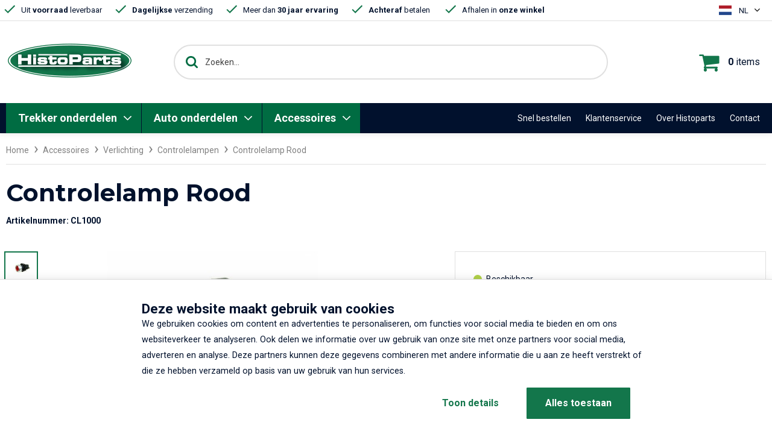

--- FILE ---
content_type: text/html; Charset=utf-8; charset=utf-8
request_url: https://histoparts.com/cl1000-controlelamp-rood/3?catId=1835
body_size: 13511
content:
 
<!doctype html>
<!--[if lt IE 7 ]> <html class="lt_ie9 lt_ie8 lt_ie7 ie6 no-js" lang="nl"> <![endif]-->
<!--[if IE 7 ]>    <html class="lt_ie9 lt_ie8 ie7 no-js" lang="nl"> <![endif]-->
<!--[if IE 8 ]>    <html class="lt_ie9 ie8 no-js" lang="nl"> <![endif]-->
<!--[if IE 9 ]>    <html class="ie9 no-js" lang="nl"> <![endif]-->
<!--[if (gt IE 9)|!(IE)]><!-->
<html class="no-js" lang="nl">
<!--<![endif]-->

<head>
	<meta charset="utf-8">
	<meta name="format-detection" content="telephone=no">
	<meta name="robots" content="noydir, noodp">
	<meta name="viewport" content="width=device-width, initial-scale=1, maximum-scale=1">
	<!--

INTERNETPARTNER
TRES internet BV - Leading in online success
tres.nl (c) 2026

-->
<meta name="description" content="Passend in een 17 mm. dashboard gat. Met aluminium ring.

Benodigde lamp:
H6617 - 12 Volt, 3 Watt
of
H6599 - 6 Volt, 4 watt" />
<meta name="keywords" content="" />
<meta name="generator" content="Actual::uw sitemanager, versie 6.2" />

	<link rel="alternate" href="/cl1000-controlelamp-rood/3"
		hreflang="nl" />
	
	<link rel="alternate" href="/CL1000___dashboard-warning-light-red/3"
		hreflang="en" />
	
	<link rel="alternate" href="/fr/cl1000-controlelamp-rood/3"
		hreflang="fr" />
	
	<link rel="alternate" href="/de/cl1000-controlelamp-rood/3"
		hreflang="de" />
	
	<title>Controlelamp Rood - Histoparts</title>

	<link rel="apple-touch-icon" sizes="180x180" href="/websites/implementatie/website-2021/images/favicons/apple-touch-icon.png">
	<link rel="icon" type="image/png" href="/websites/implementatie/website-2021/images/favicons/favicon-32x32.png" sizes="32x32">
	<link rel="icon" type="image/png" href="/websites/implementatie/website-2021/images/favicons/favicon-16x16.png" sizes="16x16">
	<link rel="manifest" href="/websites/implementatie/website-2021/images/favicons/manifest.json">
	<link rel="mask-icon" href="/websites/implementatie/website-2021/images/favicons/safari-pinned-tab.svg" color="#12754b">
	<meta name="theme-color" content="#ffffff">


	<link rel="preconnect" href="https://fonts.gstatic.com">
	<link href="https://fonts.googleapis.com/css2?family=Montserrat:wght@700&family=Roboto:wght@400;700&display=swap" rel="stylesheet">


	<script>
		function loadJS(e, n) {
			var t = document,
				a = "script",
				r = t.createElement(a),
				c = t.getElementsByTagName(a)[0];
			r.src = e, n && r.addEventListener("load", function (e) {
				n(null, e)
			}, !1), c.parentNode.insertBefore(r, c)
		}
	</script>
	<link rel="stylesheet" href="/websites/implementatie/website-2021/stylesheets/style.css" type="text/css">

	<script>
		var settings = {
			'language_numeral': 'nl-nl',
			'feed_autocomplete': '/api/webshop/search/getautocomplete?lang=1',
			'pageid': 50 ,
			'languageid': 1 ,
			'filterpageid': 1835
		}
		var translations = {
			'back': 'terug',
			'viewall': 'Bekijk alle'
		}
	</script>

	<script src="//ajax.googleapis.com/ajax/libs/jquery/1.12.4/jquery.min.js?ver=1.12.4"></script>
	<!--<script src="/custompages/gdpr.js"></script>-->
	<!--
	<script>
		if (cookie_settings) {
			cookie_settings.init({
				elementSelector: '.js-cookie-bar',
				formSelector: '#cookie-settings-form',
				callback: function () {
					var button;
					if (cookie_settings.settings.allow_marketing) {
						button = document.querySelector('#cookie-settings-form button.button--primary');
					} else {
						button = document.querySelector('#cookie-settings-form button.button--secondary');
					};
					button.classList.add('status--loading');
					window.setTimeout(function () {
						button.classList.remove('status--loading');
						button.classList.add('status--complete');

						window.setTimeout(function () {
							document.querySelector('.js-cookie-bar').classList.add(
								'band--cookie-bar--hidden');

							if (cookie_settings.settings.allow_marketing) {
								document.location.reload();
							}
						}, 1500);
					}, 1000);
				},
				max_unset_page_count: 10
			});
		}
	</script>
	-->
	<!-- Algolia -->
	<script src="https://cdn.jsdelivr.net/npm/algoliasearch@4.5.1/dist/algoliasearch-lite.umd.js" integrity="sha256-EXPXz4W6pQgfYY3yTpnDa3OH8/EPn16ciVsPQ/ypsjk=" crossorigin="anonymous"></script>
	<script src="https://cdn.jsdelivr.net/npm/instantsearch.js@4.8.3/dist/instantsearch.production.min.js" integrity="sha256-LAGhRRdtVoD6RLo2qDQsU2mp+XVSciKRC8XPOBWmofM=" crossorigin="anonymous"></script>
	<script src="https://cdnjs.cloudflare.com/polyfill/v3/polyfill.js?version=3.111.0&features=default%2CArray.prototype.find%2CArray.prototype.includes%2CPromise%2CObject.assign%2CObject.entries"></script>

	
<script src="/Histoparts/bundles/scripts/validate?v=MnOg6IEOn70hJy5AL_erbPyyKAb2p70aK8o8IGvwf201"></script>
<script src="/Histoparts/bundles/scripts/application?v=yv-VRnt4h98sOlldWN_0OumKcRnOIj2BMMImbloAkEM1"></script>
<script src="/Histoparts/bundles/scripts/knockout?v=J6KByVGDl_7zxYOj466pCC4_QF_4SAOy09eB_TPka8M1"></script>


<script type="text/javascript">
	var apiRoutingConfig = {"Search_GetAutoComplete":"api/webshop/search/getautocomplete/","GoogleShoppingFeed_GetShoppingFeed":"api/googleshoppingfeed","GoogleShoppingFeed_GetShoppingFeed_Uk":"api/googleshoppingfeeduk","ShoppingCart_GetReviewShoppingCart":"api/webshop/shoppingcart/getreviewshoppingcart/","ShoppingCart_IsPayPalAvailable":"api/webshop/shoppingcart/ispaypalavailable/","ShoppingCart_AddProduct":"api/webshop/shoppingcart/addproduct/","SConnect_ImportStock":"api/sconnect/import/syncstock/","SConnect_ExportPriceUpdates":"api/sconnect/export/priceupdates/","Menu_Get":"api/menu/get/","Cookies_Clean":"api/cookie/clean/"};
</script>
<style>
	.stock:after{content:"Beschikbaar"}
	.stock--unavailable:after{content:"Niet op voorraad"}
</style>

	<!-- Google Tag Manager -->
    <script>
    	window.dataLayer = window.dataLayer || [];
    </script>
	<script>
		(function (w, d, s, l, i) {
			w[l] = w[l] || [];
			w[l].push({
				'gtm.start': new Date().getTime(),
				event: 'gtm.js'
			});
			var f = d.getElementsByTagName(s)[0],
				j = d.createElement(s),
				dl = l != 'dataLayer' ? '&l=' + l : '';
			j.async = true;
			j.src =
				'https://www.googletagmanager.com/gtm.js?id=' + i + dl;
			f.parentNode.insertBefore(j, f);
		})(window, document, 'script', 'dataLayer', 'GTM-TBHBDR2');
	</script>
	<!-- End Google Tag Manager -->
    <meta name="facebook-domain-verification" content="pulo1gs581g1e8vdbycd4jd6dhffd5" />
</head>

<body class="body--default body--is-product">
  <div class="site">
    <div class="band band--header">

      <div class="header__banner">
        <div class="band__content">
          
<ul class="list">
<li class="list__item"><span>Uit <strong>voorraad</strong> leverbaar</span></li>
<li class="list__item"><span><strong>Dagelijkse</strong> verzending</span></li>
<li class="list__item"><span>Meer dan <strong>30 jaar ervaring</strong></span></li>
<li class="list__item"><span><strong>Achteraf</strong> betalen&nbsp;</span></li>
<li class="list__item"><span>Afhalen in <strong>onze winkel</strong></span></li>
</ul>


           
<div class="language">
    <div class="language__selected">
      <span class="flag-icon flag-icon-nl"></span>
      <span class="language__name">NL</span>
    </div>
    <ul class="language__list">
      <li class="language__option"><a href="/cl1000-controlelamp-rood/3" class="language__link"><span class="flag-icon flag-icon-nl"></span> Nederlands</a></li>
      <li class="language__option"><a href="/CL1000___dashboard-warning-light-red/3?lang=2" class="language__link"><span class="flag-icon flag-icon-gb"></span> English</a></li>
      <li class="language__option"><a href="/de/cl1000-controlelamp-rood/3?lang=4" class="language__link"><span class="flag-icon flag-icon-de"></span> Deutsch</a></li>
      <li class="language__option"><a href="/fr/cl1000-controlelamp-rood/3?lang=3" class="language__link"><span class="flag-icon flag-icon-fr"></span> Français</a></li>
    </ul>
</div>
        </div>
      </div>

      <div class="band__content header">
         <div class="logo">
  <a href="/">
  	<img src="/websites/implementatie/website-2021/images/logo.png" alt="Histoparts">
  </a>
</div>

        <div class="header__bottom">
           <div id="algolia-searchbox" class="search__container"></div>
          <div class="quick-cart">
	<a href="/bestellen/winkelwagen" class="quick-cart__link">
		<i class="fa fa-shopping-cart"></i>
		<div class="quick-cart__count">
			0
				<span class="quick-cart__denominator">items</span>
		</div>
	</a>
</div>
        </div>
      </div>

      <div class="band--navigation">
        <div class="band__content">
            <div class="menu menu--navigation">

   <span class="menu__cta">
     <div class="menu__cta-icon">
       <svg fill="none" xmlns="http://www.w3.org/2000/svg" viewBox="0 0 48 20">
         <path
           d="M47.77 13.94c0-.45.2-1.4-.25-1.68-.6-.37-.83.34-1 .8-.3.9-.16 2.39-.7 3.12a29.9 29.9 0 00-16.14-13.5C22.79.26 14.36-.2 7.87 3.68c-3.17 1.89-5.8 4.63-6.8 8.28-.09.31-.58 1.84.08 1.77.34-.03.96-2 1.12-2.33A14.6 14.6 0 015.68 6.9C10.6 2.49 17.9 1.6 24.15 2.77c4.15.77 8.21 2.48 11.7 4.87a26.87 26.87 0 014.97 4.29c1.22 1.38 3.29 3.6 3.66 5.46-1.64-.25-3.1-2.1-4.7-2.59-.85-.26-1.83.16-1.24 1.11.48.78 2.03 1.27 2.81 1.69.87.46 1.75.9 2.67 1.28.67.28 1.99 1.16 2.7.87 1.26-.5 1.01-4.66 1.05-5.8 0-.48-.02.47 0 0z"
           fill="currentColor" />
       </svg>
     </div>
     <span class="menu__cta-text">Shop per categorie:</span>
   </span>

    <ul class="menu__list">
<li class="menu__item">
  <a class="menu__link" href="/trekker-onderdelen-per-merk">Trekker onderdelen
  </a>
  <div class="top-menu__container">
<ul class="top-menu__list">
<li class="top-menu__item">
  <a href="/trekker-onderdelen-per-merk/allis-chalmers" class="top-menu__link ">Allis Chalmers</a>
</li>
<li class="top-menu__item">
  <a href="/trekker-onderdelen-per-merk/case-usa" class="top-menu__link ">CASE  USA</a>
</li>
<li class="top-menu__item">
  <a href="/trekker-onderdelen-per-merk/david-brown" class="top-menu__link ">David Brown</a>
</li>
<li class="top-menu__item">
  <a href="/trekker-onderdelen-per-merk/deutz" class="top-menu__link ">Deutz</a>
</li>
<li class="top-menu__item">
  <a href="/trekker-onderdelen-per-merk/eicher" class="top-menu__link ">Eicher </a>
</li>
<li class="top-menu__item">
  <a href="/trekker-onderdelen-per-merk/fendt" class="top-menu__link ">Fendt</a>
</li>
<li class="top-menu__item">
  <a href="/trekker-onderdelen-per-merk/ferguson-te" class="top-menu__link ">Ferguson TE</a>
</li>
<li class="top-menu__item">
  <a href="/trekker-onderdelen-per-merk/ferguson-35" class="top-menu__link ">Ferguson 35</a>
</li>
<li class="top-menu__item">
  <a href="/trekker-onderdelen-per-merk/massey-ferguson-65" class="top-menu__link ">Massey Ferguson 65</a>
</li>
<li class="top-menu__item">
  <a href="/trekker-onderdelen-per-merk/massey-ferguson-135" class="top-menu__link ">Massey Ferguson 135</a>
</li>
<li class="top-menu__item">
  <a href="/trekker-onderdelen-per-merk/massey-ferguson-165" class="top-menu__link ">Massey Ferguson 165</a>
</li>
<li class="top-menu__item">
  <a href="/trekker-onderdelen-per-merk/massey-ferguson-240" class="top-menu__link ">Massey Ferguson 240</a>
</li>
<li class="top-menu__item">
  <a href="/trekker-onderdelen-per-merk/massey-ferguson-25-30-130" class="top-menu__link ">Massey Ferguson 25, 30, 130</a>
</li>
<li class="top-menu__item">
  <a href="/trekker-onderdelen-per-merk/nuffield" class="top-menu__link ">Nuffield</a>
</li>
<li class="top-menu__item">
  <a href="/trekker-onderdelen-per-merk/ford-8n-dearborn" class="top-menu__link ">Ford 8N, Dearborn</a>
</li>
<li class="top-menu__item">
  <a href="/trekker-onderdelen-per-merk/fordson-dexta-super-dexta" class="top-menu__link ">Fordson Dexta, Super Dexta</a>
</li>
<li class="top-menu__item">
  <a href="/trekker-onderdelen-per-merk/fordson-major-super-major" class="top-menu__link ">Fordson Major, Super Major</a>
</li>
<li class="top-menu__item">
  <a href="/trekker-onderdelen-per-merk/fordson-f-n-e27n-blauwe-reiger" class="top-menu__link ">Fordson F, N, E27N blauwe reiger</a>
</li>
<li class="top-menu__item">
  <a href="/trekker-onderdelen-per-merk/ford-2000-3000" class="top-menu__link ">Ford 2000, 3000</a>
</li>
<li class="top-menu__item">
  <a href="/trekker-onderdelen-per-merk/ford-2600-3600" class="top-menu__link ">Ford 2600, 3600</a>
</li>
<li class="top-menu__item">
  <a href="/trekker-onderdelen-per-merk/ford-4000-4600" class="top-menu__link ">Ford 4000, 4600</a>
</li>
<li class="top-menu__item">
  <a href="/trekker-onderdelen-per-merk/ford-5000-5600-7000" class="top-menu__link ">Ford 5000, 5600, 7000</a>
</li>
<li class="top-menu__item">
  <a href="/trekker-onderdelen-per-merk/ford-10-series" class="top-menu__link ">Ford 10 Series</a>
</li>
<li class="top-menu__item">
  <a href="/trekker-onderdelen-per-merk/farmall-a-b-c-cub-h-m-bmd" class="top-menu__link ">Farmall A, B, C, Cub H, M, BMD</a>
</li>
<li class="top-menu__item">
  <a href="/trekker-onderdelen-per-merk/ihc-farmall-usa-06-66-86-series" class="top-menu__link ">IHC Farmall USA. 06, 66, 86 series</a>
</li>
<li class="top-menu__item">
  <a href="/trekker-onderdelen-per-merk/ihc-mc-cormick-d-serie" class="top-menu__link ">IHC  Mc.Cormick D-serie</a>
</li>
<li class="top-menu__item">
  <a href="/trekker-onderdelen-per-merk/international-24-33-44-53-etc-serie" class="top-menu__link ">International, 24, 33, 44, 53 etc. serie</a>
</li>
<li class="top-menu__item">
  <a href="/trekker-onderdelen-per-merk/international-946-1046-1246" class="top-menu__link ">International 946, 1046, 1246</a>
</li>
<li class="top-menu__item">
  <a href="/trekker-onderdelen-per-merk/farmall-uit-frankrijk" class="top-menu__link ">Farmall uit Frankrijk</a>
</li>
<li class="top-menu__item">
  <a href="/trekker-onderdelen-per-merk/international-b250-en-b275" class="top-menu__link ">International B250 en B275</a>
</li>
<li class="top-menu__item">
  <a href="/trekker-onderdelen-per-merk/ihc-farmall-mccormick-bmd-b-450" class="top-menu__link ">IHC Farmall Mc.Cormick BMD B-450</a>
</li>
<li class="top-menu__item">
  <a href="/trekker-onderdelen-per-merk/case-international-xl-cabine" class="top-menu__link ">Case International XL cabine</a>
</li>
<li class="top-menu__item">
  <a href="/trekker-onderdelen-per-merk/john-deere-2-cilinder-usa" class="top-menu__link ">John Deere 2 cilinder USA</a>
</li>
<li class="top-menu__item">
  <a href="/trekker-onderdelen-per-merk/john-deere-usa-new-generation" class="top-menu__link ">John Deere USA, New generation</a>
</li>
<li class="top-menu__item">
  <a href="/trekker-onderdelen-per-merk/john-deere-duitse-modellen" class="top-menu__link ">John Deere, Duitse modellen</a>
</li>
<li class="top-menu__item">
  <a href="/trekker-onderdelen-per-merk/massey-harris-pony" class="top-menu__link ">Massey Harris Pony</a>
</li>
<li class="top-menu__item">
  <a href="/trekker-onderdelen-per-merk/mwm-motor-onderdelen" class="top-menu__link ">MWM motor onderdelen</a>
</li>
<li class="top-menu__item">
  <a href="/trekker-onderdelen-per-merk/volvo-bm" class="top-menu__link ">Volvo BM</a>
</li>
<li class="top-menu__item">
  <a href="/trekker-onderdelen-per-merk/guldner" class="top-menu__link ">Guldner</a>
</li>
<li class="top-menu__item">
  <a href="/trekker-onderdelen-per-merk/perkins-p3-p4-p6-serie-motordelen" class="top-menu__link ">Perkins P3, P4, P6 serie motordelen</a>
</li>
<li class="top-menu__item">
  <a href="/trekker-onderdelen-per-merk/spatborden-diverse-tractoren" class="top-menu__link ">Spatborden diverse tractoren</a>
</li>
</ul>
</div>

</li><li class="menu__item">
  <a class="menu__link" href="/auto-onderdelen-1905-1940">Auto onderdelen
  </a>
  <div class="top-menu__container">
<ul class="top-menu__list">
<li class="top-menu__item">
  <a href="/auto-onderdelen-1905-1940/t-ford" class="top-menu__link ">T Ford</a>
</li>
<li class="top-menu__item">
  <a href="/auto-onderdelen-1905-1940/a-ford" class="top-menu__link ">A Ford</a>
</li>
<li class="top-menu__item">
  <a href="/auto-onderdelen-1905-1940/ford-v-8-zijklepper" class="top-menu__link ">Ford V-8 zijklepper</a>
</li>
<li class="top-menu__item">
  <a href="/auto-onderdelen-1905-1940/cadillac" class="top-menu__link ">Cadillac</a>
</li>
<li class="top-menu__item">
  <a href="/auto-onderdelen-1905-1940/chevrolet-1920-1940" class="top-menu__link ">Chevrolet 1920 - 1940</a>
</li>
<li class="top-menu__item">
  <a href="/auto-onderdelen-1905-1940/ontsteking" class="top-menu__link ">Ontstekingsdelen diverse merken</a>
</li>
<li class="top-menu__item">
  <a href="/auto-onderdelen-1905-1940/accessoires" class="top-menu__link ">accessoires</a>
</li>
</ul>
</div>

</li><li class="menu__item">
  <a class="menu__link" href="/accessoires">Accessoires
  </a>
  <div class="top-menu__container">
<ul class="top-menu__list">
<li class="top-menu__item">
  <a href="/accessoires/toebehoren" class="top-menu__link ">Toebehoren </a>
</li>
<li class="top-menu__item">
  <a href="/accessoires/filters" class="top-menu__link ">Filters</a>
</li>
<li class="top-menu__item">
  <a href="/accessoires/bougies-en-ontstekingen" class="top-menu__link ">Bougie's en ontstekingen</a>
</li>
<li class="top-menu__item">
  <a href="/accessoires/verlichting" class="top-menu__link ">Verlichting</a>
</li>
<li class="top-menu__item">
  <a href="/accessoires/electrisch-materiaal" class="top-menu__link ">Electrisch materiaal</a>
</li>
<li class="top-menu__item">
  <a href="/accessoires/stroom-kabels-en-toebehoren" class="top-menu__link ">Stroom kabels en toebehoren</a>
</li>
<li class="top-menu__item">
  <a href="/accessoires/gloeien" class="top-menu__link ">Gloeien</a>
</li>
<li class="top-menu__item">
  <a href="/accessoires/meters-tellers" class="top-menu__link ">Meters & tellers</a>
</li>
<li class="top-menu__item">
  <a href="/accessoires/stickersets" class="top-menu__link ">Stickersets</a>
</li>
<li class="top-menu__item">
  <a href="/accessoires/verfartikelen" class="top-menu__link ">Verfartikelen</a>
</li>
<li class="top-menu__item">
  <a href="/accessoires/tractor-en-auto-koopwaar" class="top-menu__link ">Tractor en Auto Koopwaar</a>
</li>
</ul>
</div>

</li></ul>

 </div>
           <div class="menu menu--top">
	<ul class="menu__list">
<li class="menu__item"><a href="/snel-bestellen" class="menu__link">Snel bestellen</a></li>
<li class="menu__item"><a href="/klantenservice" class="menu__link">Klantenservice</a></li>
<li class="menu__item"><a href="/over-histoparts" class="menu__link">Over Histoparts</a></li>
<li class="menu__item"><a href="/contact" class="menu__link">Contact</a></li>
</ul>

</div>
        </div>
      </div>
    </div>

    <div class="band band--content">
      <div class="band__content">
         
<div class="content catalog" id="algolia-results" data-index="histoparts_NL" hidden aria-hidden="true">
          <div class="content__algolia">
            <div class="results">
              <div class="results__count" id="algolia-stats"></div>
              <div class="results__view">
                <i class="fa fa-list results__view-option" data-view="list"></i>
                <i class="fa fa-th-large results__view-option results__view-option--active" data-view="grid"></i>
              </div>
            </div>
            <div class="products products--grid" id="algolia-hits" data-view-changeable></div>
            <div id="algolia-pagination"></div>
          </div>
        </div>

        
        
<nav class="breadcrumb" aria-label="broodkruimels">

	<ol class="breadcrumb__list">
		<li class="breadcrumb__item">
			<a href="/" class="breadcrumb__link">Home</a>
		</li>

		
				<li class="breadcrumb__item">
					<a href="/accessoires" class="breadcrumb__link">Accessoires</a>
				</li>
				
				<li class="breadcrumb__item">
					<a href="/accessoires/verlichting" class="breadcrumb__link">Verlichting</a>
				</li>
				
				<li class="breadcrumb__item">
					
					<a href="/accessoires/verlichting/controlelampen" class="breadcrumb__link breadcrumb__link--current" aria-current="page">Controlelampen</a>
					
				</li>
				
			<li class="breadcrumb__item">
				<span class="breadcrumb__link breadcrumb__link--current" aria-current="page">Controlelamp Rood</span>
			</li>
			
	</ol>
</nav>
        
        

		    
        <div class="catalog catalog--detail" id="content-wrapper">
          
          
          

         	  
            


<form id="order-form" action="/bestellen/winkelwagen" method="post">
	<input type="hidden" name="productPropertyId" value="22322" />
	<input type="hidden" name="action" value="AddItem" />

	<h1 class="title title--page ">Controlelamp Rood</h1>
	<span class="article__number">Artikelnummer: CL1000</span>

	<div class="product product--detail">
		<div class="product__images slider">
			<div class="slider__images owl-carousel" data-slider-id="1">
						<figure class="figure">
							<a href="/mediadepot/22352c476aaaa/mainhimg1721clippedrev1.jpg" class="colorbox">
								<img src="/mediadepot/22352c476aaaa/350/350/mainhimg1721clippedrev1.jpg" alt="MAINH_IMG_1721_clipped_rev_1">
							</a>
						</figure>
						<figure class="figure">
							<a href="/mediadepot/22351e029d03b/img1718clippedrev1.jpg" class="colorbox">
								<img src="/mediadepot/22351e029d03b/350/350/img1718clippedrev1.jpg" alt="IMG_1718_clipped_rev_1">
							</a>
						</figure>
			</div>

			<div class="slider__thumbnails" data-slider-id="1">
					<figure class="figure slider__thumbnail">
						<img src="/mediadepot/22352c476aaaa/79/79/mainhimg1721clippedrev1.jpg" alt="MAINH_IMG_1721_clipped_rev_1" width="79">
					</figure>
					<figure class="figure slider__thumbnail">
						<img src="/mediadepot/22351e029d03b/79/79/img1718clippedrev1.jpg" alt="IMG_1718_clipped_rev_1" width="79">
					</figure>
			</div>
		</div>

		<div class="product__properties">
			<div class="product__order">
				<div class="product__status">
						<div class="stock stock--available"></div>
											<div class="shipping">
							<span class="icon">
								<svg fill="none" xmlns="http://www.w3.org/2000/svg" viewBox="0 0 20 14">
									<path d="M19.01 2.72a.2.2 0 00-.02-.38L13.31.07a.95.95 0 00-.75.02l-1.8.83a.2.2 0 00.01.38l5.79 2.55a.42.42 0 00.36-.01l2.1-1.12zM13.8 13.35a.2.2 0 00.3.18l5.3-2.64a.93.93 0 00.51-.84V3.52a.2.2 0 00-.3-.18l-5.7 3.05a.2.2 0 00-.11.18v6.78zM6.22 3.73a.2.2 0 00-.28.2v6.16a.93.93 0 00.56.86l6.19 2.64a.2.2 0 00.29-.2V6.63a.2.2 0 00-.13-.2L6.22 3.74zM13.18 5.68a.42.42 0 00.36-.02l1.92-1.03a.2.2 0 00-.02-.38l-5.9-2.6a.43.43 0 00-.35 0l-2.3 1.08a.2.2 0 000 .39l6.3 2.56zM4.14 8.27L.84 6.75a.6.6 0 00-.79.32.63.63 0 00.32.82l3.25 1.5a.6.6 0 00.65-.08.62.62 0 00-.13-1.04zM4.14 5.4l-1.95-.9a.62.62 0 00-.52 1.12l1.95.9a.6.6 0 00.65-.08.62.62 0 00-.13-1.04zM4.14 2.52l-.93-.43a.62.62 0 00-.52 1.12l.93.43a.6.6 0 00.65-.08.62.62 0 00-.13-1.04z" fill="currentColor"></path>
								</svg>
							</span>
							<span>Gratis levering boven € 175</span>
						</div>
				</div>

				<div class="product__prices">
						<div class="product__price product__price--default">€  5,25</div>
						<div class="product__price product__price--excluding-vat">€  4,34 exclusief BTW</div>
				</div>

					<div class="product__order-cta">
						<div class="amount amount--order">
							<label class="amount__label" for="productAmount">Aantal</label>
							<input class="amount__field " type="number" value="1" min="0" name="productAmount">
						</div>

						<a href="#" class="link button button--primary js-add-product"><i class="fa fa-shopping-cart"></i> Bestel</a>
						<script>
							$(function() {
								$('.js-add-product').click(function (e) {
									e.preventDefault();

									var product = {
										ProductPropertyId: 22322,
										Quantity: $(".product__order-cta .amount__field").val(),
										Code: "CL1000",
										Name: "Controlelamp Rood",
										Price: 5.25
									}

									addProductToShoppingcart(product);

									return false;
								});
							});
						</script>
					</div>
			</div>



			<div class="trust-payment">
				<span class="trust-payment__title">Veilig betalen met:</span>
				<a href="/bestelling-en-bezorging" rel="noopener noreferrer" class="trust-payment__provider" target="_blank" aria-label="Opent in nieuw venster"><img alt="iDeal" src="/websites/implementatie/website-2021/images/ideal.png" width="81" height="70" border="0"></a>
				<a href="/bestelling-en-bezorging" rel="noopener noreferrer" class="trust-payment__provider" target="_blank" aria-label="Opent in nieuw venster"><img alt="Bancontact / Mister Cash" src="/websites/implementatie/website-2021/images/bancontact.png" width="107" height="70" border="0"></a>
				<a href="/bestelling-en-bezorging" rel="noopener noreferrer" class="trust-payment__provider" target="_blank" aria-label="Opent in nieuw venster"><img alt="PayPal" src="/websites/implementatie/website-2021/images/paypal.png" width="208" height="70" border="0"></a>
			</div>
		</div>

		<div class="product product--detail">

			<div class="product__description">
				<h2 class="title title--h1 title--underlined">Productbeschrijving</h2>
				<p class="paragraph">
					Passend in een 17 mm. dashboard gat. Met aluminium ring.<br />
<br />
Benodigde lamp:<br />
H6617 - 12 Volt, 3 Watt<br />
of<br />
H6599 - 6 Volt, 4 watt
				</p>
			</div>

			<div class="product__properties">
				<h3 class="title title--h1 title--underlined">
					Waarom kopen bij Histoparts?
				</h3>
				<ul class="trust">
					<li class="trust__item">
						<span class="trust__icon" aria-hidden="true">
							<svg fill="none" xmlns="http://www.w3.org/2000/svg" viewBox="0 0 38 38">
								<g stroke="currentColor" stroke-width="2.38" stroke-linecap="round" stroke-linejoin="round">
									<path d="M19 27.15h-8.3a1.19 1.19 0 00-1.2 1.2v7.12a1.19 1.19 0 001.2 1.18h7.12a1.19 1.19 0 001.19-1.18v-8.32z"></path>
									<path d="M27.32 27.15h-8.31v8.32a1.19 1.19 0 001.19 1.18h7.12a1.19 1.19 0 001.19-1.18v-7.13a1.19 1.19 0 00-1.19-1.19zm-4.75-9.5h-7.12a1.19 1.19 0 00-1.2 1.2v8.3h9.5v-8.3a1.19 1.19 0 00-1.18-1.2z"></path>
									<path d="M36.82 36.65v-24.7a2.38 2.38 0 00-1.26-2.1L20.13 1.63a2.38 2.38 0 00-2.24 0L2.45 9.86a2.38 2.38 0 00-1.25 2.1v24.7"></path>
								</g>
							</svg>
						</span>
						<span class="trust__title">Uit voorraad leverbaar</span>
					</li>

					<li class="trust__item">
						<span class="trust__icon" aria-hidden="true">
							<svg fill="none" xmlns="http://www.w3.org/2000/svg" viewBox="0 0 38 38">
								<path d="M16.63 26.33l-11.95-.91a2.46 2.46 0 00-2.39 3.55v0c.28.56.76 1 1.34 1.2l16.52 6.2c1.02.39 2.13.4 3.16.06l12.66-4.22" stroke="currentColor" stroke-width="2.38" stroke-linecap="round" stroke-linejoin="round"></path>
								<path d="M27.66 27.46H18.5a2.1 2.1 0 01-2-1.45v0a2.11 2.11 0 011.45-2.7l9.4-2.57c1-.27 2.03-.32 3.05-.16l5.58.93M5.1 20.55V3.7a2.44 2.44 0 012.5-2.38h21.12a2.44 2.44 0 012.5 2.38V15.8" stroke="currentColor" stroke-width="2.38" stroke-linecap="round" stroke-linejoin="round"></path>
								<path d="M20.54 10.83h-4.75a1.19 1.19 0 01-1.2-1.19v-8.3h7.13v8.3a1.19 1.19 0 01-1.18 1.2v0z" stroke="currentColor" stroke-width="2.38" stroke-linecap="round" stroke-linejoin="round"></path>
							</svg>
						</span>
						<span class="trust__title">Dagelijkse verzending</span>
					</li>

					<li class="trust__item">
						<span class="trust__icon" aria-hidden="true">
							<svg fill="none" xmlns="http://www.w3.org/2000/svg" viewBox="0 0 38 38">
								<path d="M7.47 20.82L1.19 28.5l5.94 1.19L9.5 36.8l6.32-10.02M30.53 20.82l6.28 7.68-5.94 1.19-2.37 7.12-6.32-10.02" stroke="currentColor" stroke-width="2.38" stroke-linecap="round" stroke-linejoin="round"></path>
								<path d="M19.75 1.45l2.92 2.35 3.75-.19a1.19 1.19 0 011.2.88l.99 3.62 3.14 2.06a1.19 1.19 0 01.46 1.43l-1.34 3.5 1.34 3.5a1.19 1.19 0 01-.46 1.43l-3.14 2.05-.98 3.63a1.19 1.19 0 01-1.2.88l-3.76-.2-2.92 2.36a1.19 1.19 0 01-1.5 0l-2.92-2.36-3.75.2a1.19 1.19 0 01-1.2-.88l-.99-3.63-3.14-2.06a1.19 1.19 0 01-.46-1.42l1.33-3.5-1.33-3.51a1.19 1.19 0 01.46-1.43l3.14-2.05.98-3.63a1.19 1.19 0 011.2-.87l3.76.19 2.92-2.35a1.2 1.2 0 011.5 0v0z" stroke="currentColor" stroke-width="2.38" stroke-linecap="round" stroke-linejoin="round"></path>
								<path d="M11.88 20.43v-6.65h.94a4.75 4.75 0 004.75-4.75 1.9 1.9 0 011.9-1.9 2.58 2.58 0 012.58 2.57v1.23a.95.95 0 00.95.95h.27A2.85 2.85 0 0126.11 15l-.3 2.94a3.8 3.8 0 01-3.77 3.43H18.1c-.36 0-.7-.05-1.05-.15l-2.3-.66a3.8 3.8 0 00-1.04-.14h-1.85" stroke="currentColor" stroke-width="2.38" stroke-linecap="round" stroke-linejoin="round"></path>
							</svg>
						</span>
						<span class="trust__title">Meer dan 30 jaar ervaring</span>
					</li>

					<li class="trust__item">
						<span class="trust__icon" aria-hidden="true">
							<svg fill="none" xmlns="http://www.w3.org/2000/svg" viewBox="0 0 38 38">
								<path d="M34.44 28.5v4.75a2.38 2.38 0 01-2.38 2.38H4.75a3.56 3.56 0 01-3.56-3.57V5.94a3.56 3.56 0 013.56-3.57h24.94a2.38 2.38 0 012.37 2.38v3.56" stroke="currentColor" stroke-width="2.38" stroke-linecap="round" stroke-linejoin="round"></path>
								<path d="M34.44 28.5a2.38 2.38 0 002.37-2.38V19a2.38 2.38 0 00-2.37-2.38H28.5a5.94 5.94 0 000 11.88h5.94z" stroke="currentColor" stroke-width="2.38" stroke-linecap="round" stroke-linejoin="round"></path>
								<path d="M28.5 21.97a.6.6 0 110 1.19.6.6 0 010-1.2zM34.44 16.63v-5.94a2.37 2.37 0 00-2.38-2.38H8.91A2.78 2.78 0 016.35 6.9" stroke="currentColor" stroke-width="2.38" stroke-linecap="round" stroke-linejoin="round"></path>
							</svg>
						</span>
						<span class="trust__title">Achteraf betalen</span>
					</li>

					<li class="trust__item">
						<span class="trust__icon" aria-hidden="true">
							<svg fill="none" xmlns="http://www.w3.org/2000/svg" viewBox="0 0 38 38">
								<path d="M33.48 2.38H4.52a1.19 1.19 0 00-1.16.92l-2.17 9.76a3.56 3.56 0 007.12 0 3.56 3.56 0 007.13 0 3.56 3.56 0 107.12 0 3.56 3.56 0 107.13 0 3.56 3.56 0 107.12 0L34.64 3.3a1.19 1.19 0 00-1.16-.92v0zM11.88 35.63V23.74M11.88 23.75h1.18a3.56 3.56 0 110 7.13h-1.19M4.75 23.75a2.37 2.37 0 00-2.38 2.38v7.12a2.38 2.38 0 104.75 0v-7.13a2.38 2.38 0 00-2.37-2.37zM26.13 35.63h-2.38a2.38 2.38 0 01-2.38-2.38v-7.13a2.38 2.38 0 012.38-2.37h2.38M21.38 30.88h4.75M30.88 35.63V23.74l4.75 11.88V23.74" stroke="currentColor" stroke-width="2.38" stroke-linecap="round" stroke-linejoin="round"></path>
							</svg>
						</span>
						<span class="trust__title">Afhalen in onze winkel</span>
					</li>
				</ul>
			</div>
		</div>
	</div>
</form>
<script>
	dataLayer.push({
		'event': 'pageview',
		'value': 5.25,
		'items' : [{
			'id': 'CL1000',
			'google_business_vertical': 'retail'
		}]
	});

	dataLayer.push({
		event: "view_item",
		ecommerce: {
			items: [
				{
					item_id: "CL1000",
					item_name: "Controlelamp Rood",
					currency: "EUR",
					price: 5.25,
					quantity: 1
				}
			]
		}
	});
</script>

          
        </div>
      </div>
    </div>
  </div>

  
  <div class="brand-slider__wrapper">
    <h3 class="title title--h3">Onze merken:</h4>
    <div class="brand-slider owl-carousel">
      <div class="brand"><img src="/mediadepot/37228d129252a/150/100/HellaLogo.jpg" alt="Hella Logo"></div>

<div class="brand"><img src="/mediadepot/372294cbd4caa/150/100/Bosch.png" alt="Bosch"></div>

<div class="brand"><img src="/mediadepot/37236a387f1b9/150/100/logofleetguardlarge.png" alt="logo_fleetguard_large"></div>

<div class="brand"><img src="/mediadepot/37235b1b00a95/150/100/Kolbensmidt.jpg" alt="Kolbensmidt"></div>

<div class="brand"><img src="/mediadepot/37238ba075180/150/100/Lucas.png" alt="Lucas"></div>

<div class="brand"><img src="/mediadepot/3724173e2f7c9/150/100/Mannfiilters.png" alt="Mann fiilters"></div>

<div class="brand"><img src="/mediadepot/3724244524955/150/100/Perkins.png" alt="Perkins"></div>

<div class="brand"><img src="/mediadepot/37240ee4311aa/150/100/Mahle.png" alt="Mahle"></div>

<div class="brand"><img src="/mediadepot/37234442afa27/150/100/Kawe.jpg" alt="Kawe"></div>

<div class="brand"><img src="/mediadepot/37239c3283afb/150/100/LUK.png" alt="LUK"></div>

<div class="brand"><img src="/mediadepot/37237ea78779a/150/100/LucasTVS.jpg" alt="Lucas TVS"></div>

<div class="brand"><img src="/mediadepot/372329f462996/150/100/Dynamatic.png" alt="Dynamatic"></div>

<div class="brand"><img src="/mediadepot/3723176a809ce/150/100/Carlisle.png" alt="Carlisle"></div>

<div class="brand"><img src="/mediadepot/37230a15ec5f6/150/100/Britax.png" alt="Britax"></div>

<div class="brand"><img src="/mediadepot/3724338a7d47d/150/100/KroonOil.png" alt="Kroon Oil"></div>

<div class="brand"><img src="/mediadepot/476692b2cc321/150/100/Agrilinelogo.jpg" alt="Agriline logo"></div>


    </div>
  </div>


  
  
  
  <div class="band band--footer">
    <div class="band__content footer">
      <div class="footer__item footer__item--75">
      <h4 class="title title--h4">Klantenservice</h4>
     <ul class="list">
<li class="list__item"><a href="/klantenservice/bestelling-en-bezorging" class="link">Bestelling en bezorging</a></li>
<li class="list__item"><a href="/klantenservice/retouren" class="link">Retouren</a></li>
<li class="list__item"><a href="/klantenservice/privacy" class="link">Privacy</a></li>
<li class="list__item"><a href="/klantenservice/algemene-voorwaarden" class="link">Algemene Voorwaarden</a></li>
<li class="list__item"><a href="/klantenservice/garantie-en-defecten" class="link">Garantie en Defecten</a></li>
<li class="list__item"><a href="/klantenservice/verzendkosten" class="link">Verzendkosten </a></li>
</ul>


  </div>
<div class="footer__item footer__item--76">
      <h4 class="title title--h4">Over Histoparts</h4>
    
<ul class="list">
<li class="list__item"><span><a   target="_top" href="/over-histoparts/merken"  class="link">Merken</a></span></li>
<li class="list__item"><span><a   target="_top" href="/over-histoparts"  class="link">Over ons</a></span></li>
<li class="list__item"><span><a   target="_top" href="/openingstijden"  class="link">Openingstijden</a></span></li>
</ul>
<a href="//www.keurmerk.info/nl/consumenten/webwinkel/?key=9874" target="_blank" class="keurmerk"><img alt="Onze vermelding op sys.keurmerk.info" src="/websites/implementatie/website-2021/images/keurmerk.png" width="172" height="70" border="0"></a>

  </div>
<div class="footer__item footer__item--77">
      <h4 class="title title--h4">Histoparts</h4>
    <p class="paragraph">Aldewei 1<br />
8582 KX Oudega<br />
K.v.K.: 61594318<br />
BTW Nr: NL8544.06.293B01<br />
&nbsp;</p>

  </div>
<div class="footer__item footer__item--6501">
      <h4 class="title title--h4">Vragen? Graag!</h4>
    <i class="fa fa-envelope-o" aria-hidden="true"></i> <a href="mailto:klantenservice@histoparts.com" class="link">klantenservice@histoparts.com</a><br>
<i class="fa fa-phone" aria-hidden="true"></i> <a href="tel:+31514581916" class="link">+31 514 581916</a><br>
<i class="fa fa-whatsapp" aria-hidden="true"></i> <a href="https://api.whatsapp.com/send?phone=31643190244&text=Hi%20Histoparts,%20ik%20heb%20een%20vraag%20over:" class="link">+31 6 4319 0244</a> (alleen tekstberichten)

  </div>

    </div>
    
      <div>
	<div class="trust-payment">
  		<span class="trust-payment__title">Veilig betalen met:</span>
    	<a href="/bestelling-en-bezorging" rel="noopener noreferrer" class="trust-payment__provider" target="_blank" aria-label="Opent in nieuw venster"><img alt="iDeal" src="/websites/implementatie/website-2021/images/ideal.png" width="81" height="70" border="0"></a>
      	<a href="/bestelling-en-bezorging" rel="noopener noreferrer" class="trust-payment__provider" target="_blank" aria-label="Opent in nieuw venster"><img alt="Bancontact / Mister Cash" src="/websites/implementatie/website-2021/images/bancontact.png" width="107" height="70" border="0"></a>
        <a href="/bestelling-en-bezorging" rel="noopener noreferrer" class="trust-payment__provider" target="_blank" aria-label="Opent in nieuw venster"><img alt="PayPal" src="/websites/implementatie/website-2021/images/paypal.png" width="208" height="70" border="0"></a>
	</div>
 </div>
  </div>
  
  

   <div class="band band--legal">
	<div class="band__content">
		&copy; HistoParts 2026
		<ul class="menu menu--legal">
<li class="menu__item"><a href="/colofon" class="menu__link">Colofon</a></li>
<li class="menu__item"><a href="/klantenservice/privacy" class="menu__link">Privacy</a></li>
<li class="menu__item"><a href="/cookie-instellingen" class="menu__link">Cookie instellingen</a></li>
</ul>

	</div>
</div>

   <div class="mobile">
	<a href="#" class="toggle-menu">
		<i class="fa fa-bars"></i>
		<span class="toggle-menu__text">menu</span>
	</a>

	<div class="mobile__search">
    	
	</div>

	<div class="mobile__wrapper">
		
		<ul class="mobile-menu mobile-menu--main">
			<li class="mobile-menu__item">
				<li class="mobile-menu__item">
  <a href="/trekker-onderdelen-per-merk" class="mobile-menu__link" >Trekker onderdelen</a>
</li>
<li class="mobile-menu__item">
  <a href="/auto-onderdelen-1905-1940" class="mobile-menu__link" >Auto onderdelen</a>
</li>
<li class="mobile-menu__item">
  <a href="/accessoires" class="mobile-menu__link" >Accessoires</a>
</li>

			</li>
			<li class="mobile-menu__item">
  <a href="/snel-bestellen" class="mobile-menu__link" >Snel bestellen</a>
</li>
<li class="mobile-menu__item">
  <a href="/klantenservice" class="mobile-menu__link" >Klantenservice</a>
</li>
<li class="mobile-menu__item">
  <a href="/over-histoparts" class="mobile-menu__link" >Over Histoparts</a>
</li>
<li class="mobile-menu__item">
  <a href="/contact" class="mobile-menu__link" >Contact</a>
</li>

			<li class="mobile-menu__item">
  <a href="/klantenservice/bestelling-en-bezorging" class="mobile-menu__link" >Bestelling en bezorging</a>
</li>
<li class="mobile-menu__item">
  <a href="/klantenservice/retouren" class="mobile-menu__link" >Retouren</a>
</li>
<li class="mobile-menu__item">
  <a href="/klantenservice/privacy" class="mobile-menu__link" >Privacy</a>
</li>
<li class="mobile-menu__item">
  <a href="/klantenservice/algemene-voorwaarden" class="mobile-menu__link" >Algemene Voorwaarden</a>
</li>
<li class="mobile-menu__item">
  <a href="/klantenservice/garantie-en-defecten" class="mobile-menu__link" >Garantie en Defecten</a>
</li>
<li class="mobile-menu__item">
  <a href="/klantenservice/verzendkosten" class="mobile-menu__link" >Verzendkosten </a>
</li>

		</ul>
		
	</div>

	<div class="mobile__language">
		<a href="/" class="link link--active">
			<span class="flag-icon flag-icon-nl"></span> Nederlands
		</a>
		<a href="/en" class="link">
			<span class="flag-icon flag-icon-gb"></span> English
		</a>
	</div>
	<div class="mobile__language">
		<a href="/de" class="link">
			<span class="flag-icon flag-icon-de"></span> Deutsch
		</a>
		<a href="/fr" class="link">
			<span class="flag-icon flag-icon-fr"></span> Français
		</a>				
	</div>
</div>

<div class="mobile__overlay"></div>

     <a href="#" class="scroll-to-top"></a>
  
  <script src="/websites/implementatie/website-2021/scripts/script.concat.js"></script>
  
  <!-- Algolia -->
  <script src="https://cdn.jsdelivr.net/npm/algoliasearch@4.5.1/dist/algoliasearch-lite.umd.js" integrity="sha256-EXPXz4W6pQgfYY3yTpnDa3OH8/EPn16ciVsPQ/ypsjk=" crossorigin="anonymous"></script>
  <script src="https://cdn.jsdelivr.net/npm/instantsearch.js@4.8.3/dist/instantsearch.production.min.js" integrity="sha256-LAGhRRdtVoD6RLo2qDQsU2mp+XVSciKRC8XPOBWmofM=" crossorigin="anonymous"></script>
  <script src="https://cdnjs.cloudflare.com/polyfill/v3/polyfill.js?version=3.111.0&features=default%2CArray.prototype.find%2CArray.prototype.includes%2CPromise%2CObject.assign%2CObject.entries"></script>

  <script>
	
</script>

<div class="order-lightbox">
	<h2 class="title title--h2">Het product is aan je winkelwagen toegevoegd</h2>
	<div class="order-lightbox__actions">
		<a href="#" class="link button button--primary--inverted js-close-order-lightbox">Winkel verder</a>
		<a href="/bestellen/winkelwagen" class="link button button--primary">Ga naar de winkelwagen</a>
	</div>
	<p class="paragraph paragraph--center">
		<a href="#" class="link js-close-order-lightbox">Sluiten</a>
	</p>
</div>

<div class="order-lightbox--bg"/>

<script>
$(function() {

	$('.js-close-order-lightbox').click(function(e) {
		e.preventDefault();
		closeOrderLightbox();
	});

	$(document).on("submit", '.product__addproductform', function(e) { 
    	e.preventDefault();

		var product = {
			ProductPropertyId: $(this).find("input[name=productPropertyId]").val(),
			Quantity: $(this).find(".amount__field").val(),
			Code: $(this).find("input[name=code]").val(),
			Name: $(this).find("input[name=name]").val(),
			Price: $(this).find("input[name=price]").val()
		}

		addProductToShoppingcart(product);

		return false;
	});	
});

function addProductToShoppingcart(product) {
	$.ajax({
		url: "/" + apiRoutingConfig.ShoppingCart_AddProduct,
		type: 'post',
		data: {
			'ProductPropertyId' : product.ProductPropertyId,
			'Quantity': product.Quantity
		},
		success: function( data, textStatus, jQxhr ){
			updateShoppingcartAmount(product.Quantity);
			showOrderLightbox();

			dataLayer.push({
				event: "add_to_cart",
				ecommerce: {
					items: [
						{
							item_id: product.Code,
							item_name: product.Name,
							currency: "EUR",
							price: product.Price,
							quantity: product.Quantity
						}
					]
				}
			});
		},
		error: function( jqXhr, textStatus, errorThrown ){
			alert("Toevoegen van het product aan de winkelwagen is mislukt. Probeer opnieuw.");
		}
	});
}

function showOrderLightbox() {
	$('body').addClass('product--added');
}
function closeOrderLightbox() {
	$('body').removeClass('product--added');
}
function updateShoppingcartAmount(quantity) {
	var currentQuantity = parseInt($(".quick-cart__count").text());
	currentQuantity += parseInt(quantity);
	var newHtml = currentQuantity + " <span class='quick-cart__denominator'>" + ((currentQuantity == 1) ? "item" : "items") + "</span>"
	$(".quick-cart__count").html(newHtml);
}

</script>

</body>

</html>


--- FILE ---
content_type: application/javascript
request_url: https://histoparts.com/websites/implementatie/website-2021/scripts/script.concat.js
body_size: 64472
content:
"use strict";

function _typeof(obj) { "@babel/helpers - typeof"; if (typeof Symbol === "function" && typeof Symbol.iterator === "symbol") { _typeof = function _typeof(obj) { return typeof obj; }; } else { _typeof = function _typeof(obj) { return obj && typeof Symbol === "function" && obj.constructor === Symbol && obj !== Symbol.prototype ? "symbol" : typeof obj; }; } return _typeof(obj); }

/*!
 * modernizr v3.11.7
 * Build https://modernizr.com/download?-csscalc-csspointerevents-cssvhunit-cssvwunit-flexbox-mediaqueries-svg-touchevents-atrule-setclasses-dontmin
 *
 * Copyright (c)
 *  Faruk Ates
 *  Paul Irish
 *  Alex Sexton
 *  Ryan Seddon
 *  Patrick Kettner
 *  Stu Cox
 *  Richard Herrera
 *  Veeck

 * MIT License
 */

/*
 * Modernizr tests which native CSS3 and HTML5 features are available in the
 * current UA and makes the results available to you in two ways: as properties on
 * a global `Modernizr` object, and as classes on the `<html>` element. This
 * information allows you to progressively enhance your pages with a granular level
 * of control over the experience.
*/
;

(function (scriptGlobalObject, window, document, undefined) {
  var tests = [];
  /**
   * ModernizrProto is the constructor for Modernizr
   *
   * @class
   * @access public
   */

  var ModernizrProto = {
    _version: '3.11.7',
    // Any settings that don't work as separate modules
    // can go in here as configuration.
    _config: {
      'classPrefix': '',
      'enableClasses': true,
      'enableJSClass': true,
      'usePrefixes': true
    },
    // Queue of tests
    _q: [],
    // Stub these for people who are listening
    on: function on(test, cb) {
      // I don't really think people should do this, but we can
      // safe guard it a bit.
      // -- NOTE:: this gets WAY overridden in src/addTest for actual async tests.
      // This is in case people listen to synchronous tests. I would leave it out,
      // but the code to *disallow* sync tests in the real version of this
      // function is actually larger than this.
      var self = this;
      setTimeout(function () {
        cb(self[test]);
      }, 0);
    },
    addTest: function addTest(name, fn, options) {
      tests.push({
        name: name,
        fn: fn,
        options: options
      });
    },
    addAsyncTest: function addAsyncTest(fn) {
      tests.push({
        name: null,
        fn: fn
      });
    }
  }; // Fake some of Object.create so we can force non test results to be non "own" properties.

  var Modernizr = function Modernizr() {};

  Modernizr.prototype = ModernizrProto; // Leak modernizr globally when you `require` it rather than force it here.
  // Overwrite name so constructor name is nicer :D

  Modernizr = new Modernizr();
  var classes = [];
  /**
   * is returns a boolean if the typeof an obj is exactly type.
   *
   * @access private
   * @function is
   * @param {*} obj - A thing we want to check the type of
   * @param {string} type - A string to compare the typeof against
   * @returns {boolean} true if the typeof the first parameter is exactly the specified type, false otherwise
   */

  function is(obj, type) {
    return _typeof(obj) === type;
  }

  ;
  /**
   * Run through all tests and detect their support in the current UA.
   *
   * @access private
   * @returns {void}
   */

  function testRunner() {
    var featureNames;
    var feature;
    var aliasIdx;
    var result;
    var nameIdx;
    var featureName;
    var featureNameSplit;

    for (var featureIdx in tests) {
      if (tests.hasOwnProperty(featureIdx)) {
        featureNames = [];
        feature = tests[featureIdx]; // run the test, throw the return value into the Modernizr,
        // then based on that boolean, define an appropriate className
        // and push it into an array of classes we'll join later.
        //
        // If there is no name, it's an 'async' test that is run,
        // but not directly added to the object. That should
        // be done with a post-run addTest call.

        if (feature.name) {
          featureNames.push(feature.name.toLowerCase());

          if (feature.options && feature.options.aliases && feature.options.aliases.length) {
            // Add all the aliases into the names list
            for (aliasIdx = 0; aliasIdx < feature.options.aliases.length; aliasIdx++) {
              featureNames.push(feature.options.aliases[aliasIdx].toLowerCase());
            }
          }
        } // Run the test, or use the raw value if it's not a function


        result = is(feature.fn, 'function') ? feature.fn() : feature.fn; // Set each of the names on the Modernizr object

        for (nameIdx = 0; nameIdx < featureNames.length; nameIdx++) {
          featureName = featureNames[nameIdx]; // Support dot properties as sub tests. We don't do checking to make sure
          // that the implied parent tests have been added. You must call them in
          // order (either in the test, or make the parent test a dependency).
          //
          // Cap it to TWO to make the logic simple and because who needs that kind of subtesting
          // hashtag famous last words

          featureNameSplit = featureName.split('.');

          if (featureNameSplit.length === 1) {
            Modernizr[featureNameSplit[0]] = result;
          } else {
            // cast to a Boolean, if not one already or if it doesnt exist yet (like inputtypes)
            if (!Modernizr[featureNameSplit[0]] || Modernizr[featureNameSplit[0]] && !(Modernizr[featureNameSplit[0]] instanceof Boolean)) {
              Modernizr[featureNameSplit[0]] = new Boolean(Modernizr[featureNameSplit[0]]);
            }

            Modernizr[featureNameSplit[0]][featureNameSplit[1]] = result;
          }

          classes.push((result ? '' : 'no-') + featureNameSplit.join('-'));
        }
      }
    }
  }

  ;
  /**
   * docElement is a convenience wrapper to grab the root element of the document
   *
   * @access private
   * @returns {HTMLElement|SVGElement} The root element of the document
   */

  var docElement = document.documentElement;
  /**
   * A convenience helper to check if the document we are running in is an SVG document
   *
   * @access private
   * @returns {boolean}
   */

  var isSVG = docElement.nodeName.toLowerCase() === 'svg';
  /**
   * setClasses takes an array of class names and adds them to the root element
   *
   * @access private
   * @function setClasses
   * @param {string[]} classes - Array of class names
   */
  // Pass in an and array of class names, e.g.:
  //  ['no-webp', 'borderradius', ...]

  function setClasses(classes) {
    var className = docElement.className;
    var classPrefix = Modernizr._config.classPrefix || '';

    if (isSVG) {
      className = className.baseVal;
    } // Change `no-js` to `js` (independently of the `enableClasses` option)
    // Handle classPrefix on this too


    if (Modernizr._config.enableJSClass) {
      var reJS = new RegExp('(^|\\s)' + classPrefix + 'no-js(\\s|$)');
      className = className.replace(reJS, '$1' + classPrefix + 'js$2');
    }

    if (Modernizr._config.enableClasses) {
      // Add the new classes
      if (classes.length > 0) {
        className += ' ' + classPrefix + classes.join(' ' + classPrefix);
      }

      if (isSVG) {
        docElement.className.baseVal = className;
      } else {
        docElement.className = className;
      }
    }
  }

  ;
  /**
   * If the browsers follow the spec, then they would expose vendor-specific styles as:
   *   elem.style.WebkitBorderRadius
   * instead of something like the following (which is technically incorrect):
   *   elem.style.webkitBorderRadius
   *
   * WebKit ghosts their properties in lowercase but Opera & Moz do not.
   * Microsoft uses a lowercase `ms` instead of the correct `Ms` in IE8+
   *   erik.eae.net/archives/2008/03/10/21.48.10/
   *
   * More here: github.com/Modernizr/Modernizr/issues/issue/21
   *
   * @access private
   * @returns {string} The string representing the vendor-specific style properties
   */

  var omPrefixes = 'Moz O ms Webkit';
  var cssomPrefixes = ModernizrProto._config.usePrefixes ? omPrefixes.split(' ') : [];
  ModernizrProto._cssomPrefixes = cssomPrefixes;
  /**
   * atRule returns a given CSS property at-rule (eg @keyframes), possibly in
   * some prefixed form, or false, in the case of an unsupported rule
   *
   * @memberOf Modernizr
   * @name Modernizr.atRule
   * @optionName Modernizr.atRule()
   * @optionProp atRule
   * @access public
   * @function atRule
   * @param {string} prop - String name of the @-rule to test for
   * @returns {string|boolean} The string representing the (possibly prefixed)
   * valid version of the @-rule, or `false` when it is unsupported.
   * @example
   * ```js
   *  var keyframes = Modernizr.atRule('@keyframes');
   *
   *  if (keyframes) {
   *    // keyframes are supported
   *    // could be `@-webkit-keyframes` or `@keyframes`
   *  } else {
   *    // keyframes === `false`
   *  }
   * ```
   */

  var atRule = function atRule(prop) {
    var length = prefixes.length;
    var cssrule = window.CSSRule;
    var rule;

    if (typeof cssrule === 'undefined') {
      return undefined;
    }

    if (!prop) {
      return false;
    } // remove literal @ from beginning of provided property


    prop = prop.replace(/^@/, ''); // CSSRules use underscores instead of dashes

    rule = prop.replace(/-/g, '_').toUpperCase() + '_RULE';

    if (rule in cssrule) {
      return '@' + prop;
    }

    for (var i = 0; i < length; i++) {
      // prefixes gives us something like -o-, and we want O_
      var prefix = prefixes[i];
      var thisRule = prefix.toUpperCase() + '_' + rule;

      if (thisRule in cssrule) {
        return '@-' + prefix.toLowerCase() + '-' + prop;
      }
    }

    return false;
  };

  ModernizrProto.atRule = atRule;
  /**
   * createElement is a convenience wrapper around document.createElement. Since we
   * use createElement all over the place, this allows for (slightly) smaller code
   * as well as abstracting away issues with creating elements in contexts other than
   * HTML documents (e.g. SVG documents).
   *
   * @access private
   * @function createElement
   * @returns {HTMLElement|SVGElement} An HTML or SVG element
   */

  function createElement() {
    if (typeof document.createElement !== 'function') {
      // This is the case in IE7, where the type of createElement is "object".
      // For this reason, we cannot call apply() as Object is not a Function.
      return document.createElement(arguments[0]);
    } else if (isSVG) {
      return document.createElementNS.call(document, 'http://www.w3.org/2000/svg', arguments[0]);
    } else {
      return document.createElement.apply(document, arguments);
    }
  }

  ;
  /**
   * List of property values to set for css tests. See ticket #21
   * https://github.com/modernizr/modernizr/issues/21
   *
   * @memberOf Modernizr
   * @name Modernizr._prefixes
   * @optionName Modernizr._prefixes
   * @optionProp prefixes
   * @access public
   * @example
   *
   * Modernizr._prefixes is the internal list of prefixes that we test against
   * inside of things like [prefixed](#modernizr-prefixed) and [prefixedCSS](#-code-modernizr-prefixedcss). It is simply
   * an array of hyphen-case vendor prefixes you can use within your code.
   *
   * Some common use cases include
   *
   * Generating all possible prefixed version of a CSS property
   * ```js
   * var rule = Modernizr._prefixes.join('transform: rotate(20deg); ');
   *
   * rule === 'transform: rotate(20deg); webkit-transform: rotate(20deg); moz-transform: rotate(20deg); o-transform: rotate(20deg); ms-transform: rotate(20deg);'
   * ```
   *
   * Generating all possible prefixed version of a CSS value
   * ```js
   * rule = 'display:' +  Modernizr._prefixes.join('flex; display:') + 'flex';
   *
   * rule === 'display:flex; display:-webkit-flex; display:-moz-flex; display:-o-flex; display:-ms-flex; display:flex'
   * ```
   */
  // we use ['',''] rather than an empty array in order to allow a pattern of .`join()`ing prefixes to test
  // values in feature detects to continue to work

  var prefixes = ModernizrProto._config.usePrefixes ? ' -webkit- -moz- -o- -ms- '.split(' ') : ['', '']; // expose these for the plugin API. Look in the source for how to join() them against your input

  ModernizrProto._prefixes = prefixes;
  /*!
  {
    "name": "CSS Calc",
    "property": "csscalc",
    "caniuse": "calc",
    "tags": ["css"],
    "builderAliases": ["css_calc"],
    "authors": ["@calvein"]
  }
  !*/

  /* DOC
  Method of allowing calculated values for length units. For example:
  
  ```css
  //lem {
    width: calc(100% - 3em);
  }
  ```
  */

  Modernizr.addTest('csscalc', function () {
    var prop = 'width:';
    var value = 'calc(10px);';
    var el = createElement('a');
    el.style.cssText = prop + prefixes.join(value + prop);
    return !!el.style.length;
  });
  /**
   * contains checks to see if a string contains another string
   *
   * @access private
   * @function contains
   * @param {string} str - The string we want to check for substrings
   * @param {string} substr - The substring we want to search the first string for
   * @returns {boolean} true if and only if the first string 'str' contains the second string 'substr'
   */

  function contains(str, substr) {
    return !!~('' + str).indexOf(substr);
  }

  ;
  /**
   * Create our "modernizr" element that we do most feature tests on.
   *
   * @access private
   */

  var modElem = {
    elem: createElement('modernizr')
  }; // Clean up this element

  Modernizr._q.push(function () {
    delete modElem.elem;
  });

  var mStyle = {
    style: modElem.elem.style
  }; // kill ref for gc, must happen before mod.elem is removed, so we unshift on to
  // the front of the queue.

  Modernizr._q.unshift(function () {
    delete mStyle.style;
  });
  /**
   * getBody returns the body of a document, or an element that can stand in for
   * the body if a real body does not exist
   *
   * @access private
   * @function getBody
   * @returns {HTMLElement|SVGElement} Returns the real body of a document, or an
   * artificially created element that stands in for the body
   */


  function getBody() {
    // After page load injecting a fake body doesn't work so check if body exists
    var body = document.body;

    if (!body) {
      // Can't use the real body create a fake one.
      body = createElement(isSVG ? 'svg' : 'body');
      body.fake = true;
    }

    return body;
  }

  ;
  /**
   * injectElementWithStyles injects an element with style element and some CSS rules
   *
   * @access private
   * @function injectElementWithStyles
   * @param {string} rule - String representing a css rule
   * @param {Function} callback - A function that is used to test the injected element
   * @param {number} [nodes] - An integer representing the number of additional nodes you want injected
   * @param {string[]} [testnames] - An array of strings that are used as ids for the additional nodes
   * @returns {boolean} the result of the specified callback test
   */

  function injectElementWithStyles(rule, callback, nodes, testnames) {
    var mod = 'modernizr';
    var style;
    var ret;
    var node;
    var docOverflow;
    var div = createElement('div');
    var body = getBody();

    if (parseInt(nodes, 10)) {
      // In order not to give false positives we create a node for each test
      // This also allows the method to scale for unspecified uses
      while (nodes--) {
        node = createElement('div');
        node.id = testnames ? testnames[nodes] : mod + (nodes + 1);
        div.appendChild(node);
      }
    }

    style = createElement('style');
    style.type = 'text/css';
    style.id = 's' + mod; // IE6 will false positive on some tests due to the style element inside the test div somehow interfering offsetHeight, so insert it into body or fakebody.
    // Opera will act all quirky when injecting elements in documentElement when page is served as xml, needs fakebody too. #270

    (!body.fake ? div : body).appendChild(style);
    body.appendChild(div);

    if (style.styleSheet) {
      style.styleSheet.cssText = rule;
    } else {
      style.appendChild(document.createTextNode(rule));
    }

    div.id = mod;

    if (body.fake) {
      //avoid crashing IE8, if background image is used
      body.style.background = ''; //Safari 5.13/5.1.4 OSX stops loading if ::-webkit-scrollbar is used and scrollbars are visible

      body.style.overflow = 'hidden';
      docOverflow = docElement.style.overflow;
      docElement.style.overflow = 'hidden';
      docElement.appendChild(body);
    }

    ret = callback(div, rule); // If this is done after page load we don't want to remove the body so check if body exists

    if (body.fake && body.parentNode) {
      body.parentNode.removeChild(body);
      docElement.style.overflow = docOverflow; // Trigger layout so kinetic scrolling isn't disabled in iOS6+
      // eslint-disable-next-line

      docElement.offsetHeight;
    } else {
      div.parentNode.removeChild(div);
    }

    return !!ret;
  }

  ;
  /**
   * domToCSS takes a camelCase string and converts it to hyphen-case
   * e.g. boxSizing -> box-sizing
   *
   * @access private
   * @function domToCSS
   * @param {string} name - String name of camelCase prop we want to convert
   * @returns {string} The hyphen-case version of the supplied name
   */

  function domToCSS(name) {
    return name.replace(/([A-Z])/g, function (str, m1) {
      return '-' + m1.toLowerCase();
    }).replace(/^ms-/, '-ms-');
  }

  ;
  /**
   * wrapper around getComputedStyle, to fix issues with Firefox returning null when
   * called inside of a hidden iframe
   *
   * @access private
   * @function computedStyle
   * @param {HTMLElement|SVGElement} elem - The element we want to find the computed styles of
   * @param {string|null} [pseudo] - An optional pseudo element selector (e.g. :before), of null if none
   * @param {string} prop - A CSS property
   * @returns {CSSStyleDeclaration} the value of the specified CSS property
   */

  function computedStyle(elem, pseudo, prop) {
    var result;

    if ('getComputedStyle' in window) {
      result = getComputedStyle.call(window, elem, pseudo);
      var console = window.console;

      if (result !== null) {
        if (prop) {
          result = result.getPropertyValue(prop);
        }
      } else {
        if (console) {
          var method = console.error ? 'error' : 'log';
          console[method].call(console, 'getComputedStyle returning null, its possible modernizr test results are inaccurate');
        }
      }
    } else {
      result = !pseudo && elem.currentStyle && elem.currentStyle[prop];
    }

    return result;
  }

  ;
  /**
   * nativeTestProps allows for us to use native feature detection functionality if available.
   * some prefixed form, or false, in the case of an unsupported rule
   *
   * @access private
   * @function nativeTestProps
   * @param {Array} props - An array of property names
   * @param {string} value - A string representing the value we want to check via @supports
   * @returns {boolean|undefined} A boolean when @supports exists, undefined otherwise
   */
  // Accepts a list of property names and a single value
  // Returns `undefined` if native detection not available

  function nativeTestProps(props, value) {
    var i = props.length; // Start with the JS API: https://www.w3.org/TR/css3-conditional/#the-css-interface

    if ('CSS' in window && 'supports' in window.CSS) {
      // Try every prefixed variant of the property
      while (i--) {
        if (window.CSS.supports(domToCSS(props[i]), value)) {
          return true;
        }
      }

      return false;
    } // Otherwise fall back to at-rule (for Opera 12.x)
    else if ('CSSSupportsRule' in window) {
        // Build a condition string for every prefixed variant
        var conditionText = [];

        while (i--) {
          conditionText.push('(' + domToCSS(props[i]) + ':' + value + ')');
        }

        conditionText = conditionText.join(' or ');
        return injectElementWithStyles('@supports (' + conditionText + ') { #modernizr { position: absolute; } }', function (node) {
          return computedStyle(node, null, 'position') === 'absolute';
        });
      }

    return undefined;
  }

  ;
  /**
   * cssToDOM takes a hyphen-case string and converts it to camelCase
   * e.g. box-sizing -> boxSizing
   *
   * @access private
   * @function cssToDOM
   * @param {string} name - String name of hyphen-case prop we want to convert
   * @returns {string} The camelCase version of the supplied name
   */

  function cssToDOM(name) {
    return name.replace(/([a-z])-([a-z])/g, function (str, m1, m2) {
      return m1 + m2.toUpperCase();
    }).replace(/^-/, '');
  }

  ; // testProps is a generic CSS / DOM property test.
  // In testing support for a given CSS property, it's legit to test:
  //    `elem.style[styleName] !== undefined`
  // If the property is supported it will return an empty string,
  // if unsupported it will return undefined.
  // We'll take advantage of this quick test and skip setting a style
  // on our modernizr element, but instead just testing undefined vs
  // empty string.
  // Property names can be provided in either camelCase or hyphen-case.

  function testProps(props, prefixed, value, skipValueTest) {
    skipValueTest = is(skipValueTest, 'undefined') ? false : skipValueTest; // Try native detect first

    if (!is(value, 'undefined')) {
      var result = nativeTestProps(props, value);

      if (!is(result, 'undefined')) {
        return result;
      }
    } // Otherwise do it properly


    var afterInit, i, propsLength, prop, before; // If we don't have a style element, that means we're running async or after
    // the core tests, so we'll need to create our own elements to use.
    // Inside of an SVG element, in certain browsers, the `style` element is only
    // defined for valid tags. Therefore, if `modernizr` does not have one, we
    // fall back to a less used element and hope for the best.
    // For strict XHTML browsers the hardly used samp element is used.

    var elems = ['modernizr', 'tspan', 'samp'];

    while (!mStyle.style && elems.length) {
      afterInit = true;
      mStyle.modElem = createElement(elems.shift());
      mStyle.style = mStyle.modElem.style;
    } // Delete the objects if we created them.


    function cleanElems() {
      if (afterInit) {
        delete mStyle.style;
        delete mStyle.modElem;
      }
    }

    propsLength = props.length;

    for (i = 0; i < propsLength; i++) {
      prop = props[i];
      before = mStyle.style[prop];

      if (contains(prop, '-')) {
        prop = cssToDOM(prop);
      }

      if (mStyle.style[prop] !== undefined) {
        // If value to test has been passed in, do a set-and-check test.
        // 0 (integer) is a valid property value, so check that `value` isn't
        // undefined, rather than just checking it's truthy.
        if (!skipValueTest && !is(value, 'undefined')) {
          // Needs a try catch block because of old IE. This is slow, but will
          // be avoided in most cases because `skipValueTest` will be used.
          try {
            mStyle.style[prop] = value;
          } catch (e) {} // If the property value has changed, we assume the value used is
          // supported. If `value` is empty string, it'll fail here (because
          // it hasn't changed), which matches how browsers have implemented
          // CSS.supports()


          if (mStyle.style[prop] !== before) {
            cleanElems();
            return prefixed === 'pfx' ? prop : true;
          }
        } // Otherwise just return true, or the property name if this is a
        // `prefixed()` call
        else {
            cleanElems();
            return prefixed === 'pfx' ? prop : true;
          }
      }
    }

    cleanElems();
    return false;
  }

  ;
  /**
   * List of JavaScript DOM values used for tests
   *
   * @memberOf Modernizr
   * @name Modernizr._domPrefixes
   * @optionName Modernizr._domPrefixes
   * @optionProp domPrefixes
   * @access public
   * @example
   *
   * Modernizr._domPrefixes is exactly the same as [_prefixes](#modernizr-_prefixes), but rather
   * than hyphen-case properties, all properties are their Capitalized variant
   *
   * ```js
   * Modernizr._domPrefixes === [ "Moz", "O", "ms", "Webkit" ];
   * ```
   */

  var domPrefixes = ModernizrProto._config.usePrefixes ? omPrefixes.toLowerCase().split(' ') : [];
  ModernizrProto._domPrefixes = domPrefixes;
  /**
   * fnBind is a super small [bind](https://developer.mozilla.org/en-US/docs/Web/JavaScript/Reference/Global_Objects/Function/bind) polyfill.
   *
   * @access private
   * @function fnBind
   * @param {Function} fn - a function you want to change `this` reference to
   * @param {object} that - the `this` you want to call the function with
   * @returns {Function} The wrapped version of the supplied function
   */

  function fnBind(fn, that) {
    return function () {
      return fn.apply(that, arguments);
    };
  }

  ;
  /**
   * testDOMProps is a generic DOM property test; if a browser supports
   *   a certain property, it won't return undefined for it.
   *
   * @access private
   * @function testDOMProps
   * @param {Array<string>} props - An array of properties to test for
   * @param {object} obj - An object or Element you want to use to test the parameters again
   * @param {boolean|object} elem - An Element to bind the property lookup again. Use `false` to prevent the check
   * @returns {boolean|*} returns `false` if the prop is unsupported, otherwise the value that is supported
   */

  function testDOMProps(props, obj, elem) {
    var item;

    for (var i in props) {
      if (props[i] in obj) {
        // return the property name as a string
        if (elem === false) {
          return props[i];
        }

        item = obj[props[i]]; // let's bind a function

        if (is(item, 'function')) {
          // bind to obj unless overridden
          return fnBind(item, elem || obj);
        } // return the unbound function or obj or value


        return item;
      }
    }

    return false;
  }

  ;
  /**
   * testPropsAll tests a list of DOM properties we want to check against.
   * We specify literally ALL possible (known and/or likely) properties on
   * the element including the non-vendor prefixed one, for forward-
   * compatibility.
   *
   * @access private
   * @function testPropsAll
   * @param {string} prop - A string of the property to test for
   * @param {string|object} [prefixed] - An object to check the prefixed properties on. Use a string to skip
   * @param {HTMLElement|SVGElement} [elem] - An element used to test the property and value against
   * @param {string} [value] - A string of a css value
   * @param {boolean} [skipValueTest] - An boolean representing if you want to test if value sticks when set
   * @returns {string|boolean} returns the string version of the property, or `false` if it is unsupported
   */

  function testPropsAll(prop, prefixed, elem, value, skipValueTest) {
    var ucProp = prop.charAt(0).toUpperCase() + prop.slice(1),
        props = (prop + ' ' + cssomPrefixes.join(ucProp + ' ') + ucProp).split(' '); // did they call .prefixed('boxSizing') or are we just testing a prop?

    if (is(prefixed, 'string') || is(prefixed, 'undefined')) {
      return testProps(props, prefixed, value, skipValueTest); // otherwise, they called .prefixed('requestAnimationFrame', window[, elem])
    } else {
      props = (prop + ' ' + domPrefixes.join(ucProp + ' ') + ucProp).split(' ');
      return testDOMProps(props, prefixed, elem);
    }
  } // Modernizr.testAllProps() investigates whether a given style property,
  // or any of its vendor-prefixed variants, is recognized
  //
  // Note that the property names must be provided in the camelCase variant.
  // Modernizr.testAllProps('boxSizing')


  ModernizrProto.testAllProps = testPropsAll;
  /**
   * testAllProps determines whether a given CSS property is supported in the browser
   *
   * @memberOf Modernizr
   * @name Modernizr.testAllProps
   * @optionName Modernizr.testAllProps()
   * @optionProp testAllProps
   * @access public
   * @function testAllProps
   * @param {string} prop - String naming the property to test (either camelCase or hyphen-case)
   * @param {string} [value] - String of the value to test
   * @param {boolean} [skipValueTest=false] - Whether to skip testing that the value is supported when using non-native detection
   * @returns {string|boolean} returns the string version of the property, or `false` if it is unsupported
   * @example
   *
   * testAllProps determines whether a given CSS property, in some prefixed form,
   * is supported by the browser.
   *
   * ```js
   * testAllProps('boxSizing')  // true
   * ```
   *
   * It can optionally be given a CSS value in string form to test if a property
   * value is valid
   *
   * ```js
   * testAllProps('display', 'block') // true
   * testAllProps('display', 'penguin') // false
   * ```
   *
   * A boolean can be passed as a third parameter to skip the value check when
   * native detection (@supports) isn't available.
   *
   * ```js
   * testAllProps('shapeOutside', 'content-box', true);
   * ```
   */

  function testAllProps(prop, value, skipValueTest) {
    return testPropsAll(prop, undefined, undefined, value, skipValueTest);
  }

  ModernizrProto.testAllProps = testAllProps;
  /*!
  {
    "name": "Flexbox",
    "property": "flexbox",
    "caniuse": "flexbox",
    "tags": ["css"],
    "notes": [{
      "name": "The _new_ flexbox",
      "href": "https://www.w3.org/TR/css-flexbox-1/"
    }],
    "warnings": [
      "A `true` result for this detect does not imply that the `flex-wrap` property is supported; see the `flexwrap` detect."
    ]
  }
  !*/

  /* DOC
  Detects support for the Flexible Box Layout model, a.k.a. Flexbox, which allows easy manipulation of layout order and sizing within a container.
  */

  Modernizr.addTest('flexbox', testAllProps('flexBasis', '1px', true));
  /**
   * Modernizr.mq tests a given media query, live against the current state of the window
   * adapted from matchMedia polyfill by Scott Jehl and Paul Irish
   * gist.github.com/786768
   *
   * @memberOf Modernizr
   * @name Modernizr.mq
   * @optionName Modernizr.mq()
   * @optionProp mq
   * @access public
   * @function mq
   * @param {string} mq - String of the media query we want to test
   * @returns {boolean}
   * @example
   * Modernizr.mq allows for you to programmatically check if the current browser
   * window state matches a media query.
   *
   * ```js
   *  var query = Modernizr.mq('(min-width: 900px)');
   *
   *  if (query) {
   *    // the browser window is larger than 900px
   *  }
   * ```
   *
   * Only valid media queries are supported, therefore you must always include values
   * with your media query
   *
   * ```js
   * // good
   *  Modernizr.mq('(min-width: 900px)');
   *
   * // bad
   *  Modernizr.mq('min-width');
   * ```
   *
   * If you would just like to test that media queries are supported in general, use
   *
   * ```js
   *  Modernizr.mq('only all'); // true if MQ are supported, false if not
   * ```
   *
   * Note that if the browser does not support media queries (e.g. old IE) mq will
   * always return false.
   */

  var mq = function () {
    var matchMedia = window.matchMedia || window.msMatchMedia;

    if (matchMedia) {
      return function (mq) {
        var mql = matchMedia(mq);
        return mql && mql.matches || false;
      };
    }

    return function (mq) {
      var bool = false;
      injectElementWithStyles('@media ' + mq + ' { #modernizr { position: absolute; } }', function (node) {
        bool = computedStyle(node, null, 'position') === 'absolute';
      });
      return bool;
    };
  }();

  ModernizrProto.mq = mq;
  /*!
  {
    "name": "CSS Media Queries",
    "caniuse": "css-mediaqueries",
    "property": "mediaqueries",
    "tags": ["css"],
    "builderAliases": ["css_mediaqueries"]
  }
  !*/

  Modernizr.addTest('mediaqueries', mq('only all'));
  /*!
  {
    "name": "CSS Pointer Events",
    "caniuse": "pointer-events",
    "property": "csspointerevents",
    "authors": ["ausi"],
    "tags": ["css"],
    "builderAliases": ["css_pointerevents"],
    "notes": [{
      "name": "MDN Docs",
      "href": "https://developer.mozilla.org/en-US/docs/Web/CSS/pointer-events"
    }, {
      "name": "Test Project Page",
      "href": "https://ausi.github.com/Feature-detection-technique-for-pointer-events/"
    }, {
      "name": "Test Project Wiki",
      "href": "https://github.com/ausi/Feature-detection-technique-for-pointer-events/wiki"
    }, {
      "name": "Related Github Issue",
      "href": "https://github.com/Modernizr/Modernizr/issues/80"
    }]
  }
  !*/

  Modernizr.addTest('csspointerevents', function () {
    var style = createElement('a').style;
    style.cssText = 'pointer-events:auto';
    return style.pointerEvents === 'auto';
  });
  /**
   * testStyles injects an element with style element and some CSS rules
   *
   * @memberOf Modernizr
   * @name Modernizr.testStyles
   * @optionName Modernizr.testStyles()
   * @optionProp testStyles
   * @access public
   * @function testStyles
   * @param {string} rule - String representing a css rule
   * @param {Function} callback - A function that is used to test the injected element
   * @param {number} [nodes] - An integer representing the number of additional nodes you want injected
   * @param {string[]} [testnames] - An array of strings that are used as ids for the additional nodes
   * @returns {boolean}
   * @example
   *
   * `Modernizr.testStyles` takes a CSS rule and injects it onto the current page
   * along with (possibly multiple) DOM elements. This lets you check for features
   * that can not be detected by simply checking the [IDL](https://developer.mozilla.org/en-US/docs/Mozilla/Developer_guide/Interface_development_guide/IDL_interface_rules).
   *
   * ```js
   * Modernizr.testStyles('#modernizr { width: 9px; color: papayawhip; }', function(elem, rule) {
   *   // elem is the first DOM node in the page (by default #modernizr)
   *   // rule is the first argument you supplied - the CSS rule in string form
   *
   *   addTest('widthworks', elem.style.width === '9px')
   * });
   * ```
   *
   * If your test requires multiple nodes, you can include a third argument
   * indicating how many additional div elements to include on the page. The
   * additional nodes are injected as children of the `elem` that is returned as
   * the first argument to the callback.
   *
   * ```js
   * Modernizr.testStyles('#modernizr {width: 1px}; #modernizr2 {width: 2px}', function(elem) {
   *   document.getElementById('modernizr').style.width === '1px'; // true
   *   document.getElementById('modernizr2').style.width === '2px'; // true
   *   elem.firstChild === document.getElementById('modernizr2'); // true
   * }, 1);
   * ```
   *
   * By default, all of the additional elements have an ID of `modernizr[n]`, where
   * `n` is its index (e.g. the first additional, second overall is `#modernizr2`,
   * the second additional is `#modernizr3`, etc.).
   * If you want to have more meaningful IDs for your function, you can provide
   * them as the fourth argument, as an array of strings
   *
   * ```js
   * Modernizr.testStyles('#foo {width: 10px}; #bar {height: 20px}', function(elem) {
   *   elem.firstChild === document.getElementById('foo'); // true
   *   elem.lastChild === document.getElementById('bar'); // true
   * }, 2, ['foo', 'bar']);
   * ```
   */

  var testStyles = ModernizrProto.testStyles = injectElementWithStyles;
  /*!
  {
    "name": "CSS vh unit",
    "property": "cssvhunit",
    "caniuse": "viewport-units",
    "tags": ["css"],
    "builderAliases": ["css_vhunit"],
    "notes": [{
      "name": "Related Modernizr Issue",
      "href": "https://github.com/Modernizr/Modernizr/issues/572"
    }, {
      "name": "Similar JSFiddle",
      "href": "https://jsfiddle.net/FWeinb/etnYC/"
    }]
  }
  !*/

  testStyles('#modernizr { height: 50vh; max-height: 10px; }', function (elem) {
    var compStyle = parseInt(computedStyle(elem, null, 'height'), 10);
    Modernizr.addTest('cssvhunit', compStyle === 10);
  });
  /**
   * roundedEquals takes two integers and checks if the first is within 1 of the second
   *
   * @access private
   * @function roundedEquals
   * @param {number} a - first integer
   * @param {number} b - second integer
   * @returns {boolean} true if the first integer is within 1 of the second, false otherwise
   */

  function roundedEquals(a, b) {
    return a - 1 === b || a === b || a + 1 === b;
  }

  ;
  /*!
  {
    "name": "CSS vw unit",
    "property": "cssvwunit",
    "caniuse": "viewport-units",
    "tags": ["css"],
    "builderAliases": ["css_vwunit"],
    "notes": [{
      "name": "Related Modernizr Issue",
      "href": "https://github.com/Modernizr/Modernizr/issues/572"
    }, {
      "name": "JSFiddle Example",
      "href": "https://jsfiddle.net/FWeinb/etnYC/"
    }]
  }
  !*/

  testStyles('#modernizr { width: 50vw; }', function (elem) {
    var width = parseInt(window.innerWidth / 2, 10);
    var compStyle = parseInt(computedStyle(elem, null, 'width'), 10);
    Modernizr.addTest('cssvwunit', roundedEquals(compStyle, width));
  });
  /*!
  {
    "name": "SVG",
    "property": "svg",
    "caniuse": "svg",
    "tags": ["svg"],
    "authors": ["Erik Dahlstrom"],
    "polyfills": [
      "svgweb",
      "raphael",
      "amplesdk",
      "canvg",
      "svg-boilerplate",
      "sie",
      "dojogfx",
      "fabricjs"
    ]
  }
  !*/

  /* DOC
  Detects support for SVG in `<embed>` or `<object>` elements.
  */

  Modernizr.addTest('svg', !!document.createElementNS && !!document.createElementNS('http://www.w3.org/2000/svg', 'svg').createSVGRect);
  /*!
  {
    "name": "Touch Events",
    "property": "touchevents",
    "caniuse": "touch",
    "tags": ["media", "attribute"],
    "notes": [{
      "name": "Touch Events spec",
      "href": "https://www.w3.org/TR/2013/WD-touch-events-20130124/"
    }],
    "warnings": [
      "** DEPRECATED see https://github.com/Modernizr/Modernizr/pull/2432 **",
      "Indicates if the browser supports the Touch Events spec, and does not necessarily reflect a touchscreen device"
    ],
    "knownBugs": [
      "False-positive on some configurations of Nokia N900",
      "False-positive on some BlackBerry 6.0 builds – https://github.com/Modernizr/Modernizr/issues/372#issuecomment-3112695"
    ]
  }
  !*/

  /* DOC
  Indicates if the browser supports the W3C Touch Events API.
  
  This *does not* necessarily reflect a touchscreen device:
  
  * Older touchscreen devices only emulate mouse events
  * Modern IE touch devices implement the Pointer Events API instead: use `Modernizr.pointerevents` to detect support for that
  * Some browsers & OS setups may enable touch APIs when no touchscreen is connected
  * Future browsers may implement other event models for touch interactions
  
  See this article: [You Can't Detect A Touchscreen](http://www.stucox.com/blog/you-cant-detect-a-touchscreen/).
  
  It's recommended to bind both mouse and touch/pointer events simultaneously – see [this HTML5 Rocks tutorial](https://www.html5rocks.com/en/mobile/touchandmouse/).
  
  This test will also return `true` for Firefox 4 Multitouch support.
  */
  // Chrome (desktop) used to lie about its support on this, but that has since been rectified: https://bugs.chromium.org/p/chromium/issues/detail?id=36415
  // Chrome also changed its behaviour since v70 and recommends the TouchEvent object for detection: https://www.chromestatus.com/feature/4764225348042752

  Modernizr.addTest('touchevents', function () {
    if ('ontouchstart' in window || window.TouchEvent || window.DocumentTouch && document instanceof DocumentTouch) {
      return true;
    } // include the 'heartz' as a way to have a non matching MQ to help terminate the join
    // https://github.com/Modernizr/Modernizr/issues/1814


    var query = ['(', prefixes.join('touch-enabled),('), 'heartz', ')'].join('');
    return mq(query);
  }); // Run each test

  testRunner(); // Remove the "no-js" class if it exists

  setClasses(classes);
  delete ModernizrProto.addTest;
  delete ModernizrProto.addAsyncTest; // Run the things that are supposed to run after the tests

  for (var i = 0; i < Modernizr._q.length; i++) {
    Modernizr._q[i]();
  } // Leak Modernizr namespace


  scriptGlobalObject.Modernizr = Modernizr;
  ;
})(window, window, document);
"use strict";

/*! jQuery UI - v1.12.1 - 2016-09-23
* http://jqueryui.com
* Includes: widget.js, position.js, keycode.js, unique-id.js, widgets/autocomplete.js, widgets/menu.js
* Copyright jQuery Foundation and other contributors; Licensed MIT */
(function (factory) {
  if (typeof define === "function" && define.amd) {
    // AMD. Register as an anonymous module.
    define(["jquery"], factory);
  } else {
    // Browser globals
    factory(jQuery);
  }
})(function ($) {
  $.ui = $.ui || {};
  var version = $.ui.version = "1.12.1";
  /*!
   * jQuery UI Widget 1.12.1
   * http://jqueryui.com
   *
   * Copyright jQuery Foundation and other contributors
   * Released under the MIT license.
   * http://jquery.org/license
   */
  //>>label: Widget
  //>>group: Core
  //>>description: Provides a factory for creating stateful widgets with a common API.
  //>>docs: http://api.jqueryui.com/jQuery.widget/
  //>>demos: http://jqueryui.com/widget/

  var widgetUuid = 0;
  var widgetSlice = Array.prototype.slice;

  $.cleanData = function (orig) {
    return function (elems) {
      var events, elem, i;

      for (i = 0; (elem = elems[i]) != null; i++) {
        try {
          // Only trigger remove when necessary to save time
          events = $._data(elem, "events");

          if (events && events.remove) {
            $(elem).triggerHandler("remove");
          } // Http://bugs.jquery.com/ticket/8235

        } catch (e) {}
      }

      orig(elems);
    };
  }($.cleanData);

  $.widget = function (name, base, prototype) {
    var existingConstructor, constructor, basePrototype; // ProxiedPrototype allows the provided prototype to remain unmodified
    // so that it can be used as a mixin for multiple widgets (#8876)

    var proxiedPrototype = {};
    var namespace = name.split(".")[0];
    name = name.split(".")[1];
    var fullName = namespace + "-" + name;

    if (!prototype) {
      prototype = base;
      base = $.Widget;
    }

    if ($.isArray(prototype)) {
      prototype = $.extend.apply(null, [{}].concat(prototype));
    } // Create selector for plugin


    $.expr[":"][fullName.toLowerCase()] = function (elem) {
      return !!$.data(elem, fullName);
    };

    $[namespace] = $[namespace] || {};
    existingConstructor = $[namespace][name];

    constructor = $[namespace][name] = function (options, element) {
      // Allow instantiation without "new" keyword
      if (!this._createWidget) {
        return new constructor(options, element);
      } // Allow instantiation without initializing for simple inheritance
      // must use "new" keyword (the code above always passes args)


      if (arguments.length) {
        this._createWidget(options, element);
      }
    }; // Extend with the existing constructor to carry over any static properties


    $.extend(constructor, existingConstructor, {
      version: prototype.version,
      // Copy the object used to create the prototype in case we need to
      // redefine the widget later
      _proto: $.extend({}, prototype),
      // Track widgets that inherit from this widget in case this widget is
      // redefined after a widget inherits from it
      _childConstructors: []
    });
    basePrototype = new base(); // We need to make the options hash a property directly on the new instance
    // otherwise we'll modify the options hash on the prototype that we're
    // inheriting from

    basePrototype.options = $.widget.extend({}, basePrototype.options);
    $.each(prototype, function (prop, value) {
      if (!$.isFunction(value)) {
        proxiedPrototype[prop] = value;
        return;
      }

      proxiedPrototype[prop] = function () {
        function _super() {
          return base.prototype[prop].apply(this, arguments);
        }

        function _superApply(args) {
          return base.prototype[prop].apply(this, args);
        }

        return function () {
          var __super = this._super;
          var __superApply = this._superApply;
          var returnValue;
          this._super = _super;
          this._superApply = _superApply;
          returnValue = value.apply(this, arguments);
          this._super = __super;
          this._superApply = __superApply;
          return returnValue;
        };
      }();
    });
    constructor.prototype = $.widget.extend(basePrototype, {
      // TODO: remove support for widgetEventPrefix
      // always use the name + a colon as the prefix, e.g., draggable:start
      // don't prefix for widgets that aren't DOM-based
      widgetEventPrefix: existingConstructor ? basePrototype.widgetEventPrefix || name : name
    }, proxiedPrototype, {
      constructor: constructor,
      namespace: namespace,
      widgetName: name,
      widgetFullName: fullName
    }); // If this widget is being redefined then we need to find all widgets that
    // are inheriting from it and redefine all of them so that they inherit from
    // the new version of this widget. We're essentially trying to replace one
    // level in the prototype chain.

    if (existingConstructor) {
      $.each(existingConstructor._childConstructors, function (i, child) {
        var childPrototype = child.prototype; // Redefine the child widget using the same prototype that was
        // originally used, but inherit from the new version of the base

        $.widget(childPrototype.namespace + "." + childPrototype.widgetName, constructor, child._proto);
      }); // Remove the list of existing child constructors from the old constructor
      // so the old child constructors can be garbage collected

      delete existingConstructor._childConstructors;
    } else {
      base._childConstructors.push(constructor);
    }

    $.widget.bridge(name, constructor);
    return constructor;
  };

  $.widget.extend = function (target) {
    var input = widgetSlice.call(arguments, 1);
    var inputIndex = 0;
    var inputLength = input.length;
    var key;
    var value;

    for (; inputIndex < inputLength; inputIndex++) {
      for (key in input[inputIndex]) {
        value = input[inputIndex][key];

        if (input[inputIndex].hasOwnProperty(key) && value !== undefined) {
          // Clone objects
          if ($.isPlainObject(value)) {
            target[key] = $.isPlainObject(target[key]) ? $.widget.extend({}, target[key], value) : // Don't extend strings, arrays, etc. with objects
            $.widget.extend({}, value); // Copy everything else by reference
          } else {
            target[key] = value;
          }
        }
      }
    }

    return target;
  };

  $.widget.bridge = function (name, object) {
    var fullName = object.prototype.widgetFullName || name;

    $.fn[name] = function (options) {
      var isMethodCall = typeof options === "string";
      var args = widgetSlice.call(arguments, 1);
      var returnValue = this;

      if (isMethodCall) {
        // If this is an empty collection, we need to have the instance method
        // return undefined instead of the jQuery instance
        if (!this.length && options === "instance") {
          returnValue = undefined;
        } else {
          this.each(function () {
            var methodValue;
            var instance = $.data(this, fullName);

            if (options === "instance") {
              returnValue = instance;
              return false;
            }

            if (!instance) {
              return $.error("cannot call methods on " + name + " prior to initialization; " + "attempted to call method '" + options + "'");
            }

            if (!$.isFunction(instance[options]) || options.charAt(0) === "_") {
              return $.error("no such method '" + options + "' for " + name + " widget instance");
            }

            methodValue = instance[options].apply(instance, args);

            if (methodValue !== instance && methodValue !== undefined) {
              returnValue = methodValue && methodValue.jquery ? returnValue.pushStack(methodValue.get()) : methodValue;
              return false;
            }
          });
        }
      } else {
        // Allow multiple hashes to be passed on init
        if (args.length) {
          options = $.widget.extend.apply(null, [options].concat(args));
        }

        this.each(function () {
          var instance = $.data(this, fullName);

          if (instance) {
            instance.option(options || {});

            if (instance._init) {
              instance._init();
            }
          } else {
            $.data(this, fullName, new object(options, this));
          }
        });
      }

      return returnValue;
    };
  };

  $.Widget = function ()
  /* options, element */
  {};

  $.Widget._childConstructors = [];
  $.Widget.prototype = {
    widgetName: "widget",
    widgetEventPrefix: "",
    defaultElement: "<div>",
    options: {
      classes: {},
      disabled: false,
      // Callbacks
      create: null
    },
    _createWidget: function _createWidget(options, element) {
      element = $(element || this.defaultElement || this)[0];
      this.element = $(element);
      this.uuid = widgetUuid++;
      this.eventNamespace = "." + this.widgetName + this.uuid;
      this.bindings = $();
      this.hoverable = $();
      this.focusable = $();
      this.classesElementLookup = {};

      if (element !== this) {
        $.data(element, this.widgetFullName, this);

        this._on(true, this.element, {
          remove: function remove(event) {
            if (event.target === element) {
              this.destroy();
            }
          }
        });

        this.document = $(element.style ? // Element within the document
        element.ownerDocument : // Element is window or document
        element.document || element);
        this.window = $(this.document[0].defaultView || this.document[0].parentWindow);
      }

      this.options = $.widget.extend({}, this.options, this._getCreateOptions(), options);

      this._create();

      if (this.options.disabled) {
        this._setOptionDisabled(this.options.disabled);
      }

      this._trigger("create", null, this._getCreateEventData());

      this._init();
    },
    _getCreateOptions: function _getCreateOptions() {
      return {};
    },
    _getCreateEventData: $.noop,
    _create: $.noop,
    _init: $.noop,
    destroy: function destroy() {
      var that = this;

      this._destroy();

      $.each(this.classesElementLookup, function (key, value) {
        that._removeClass(value, key);
      }); // We can probably remove the unbind calls in 2.0
      // all event bindings should go through this._on()

      this.element.off(this.eventNamespace).removeData(this.widgetFullName);
      this.widget().off(this.eventNamespace).removeAttr("aria-disabled"); // Clean up events and states

      this.bindings.off(this.eventNamespace);
    },
    _destroy: $.noop,
    widget: function widget() {
      return this.element;
    },
    option: function option(key, value) {
      var options = key;
      var parts;
      var curOption;
      var i;

      if (arguments.length === 0) {
        // Don't return a reference to the internal hash
        return $.widget.extend({}, this.options);
      }

      if (typeof key === "string") {
        // Handle nested keys, e.g., "foo.bar" => { foo: { bar: ___ } }
        options = {};
        parts = key.split(".");
        key = parts.shift();

        if (parts.length) {
          curOption = options[key] = $.widget.extend({}, this.options[key]);

          for (i = 0; i < parts.length - 1; i++) {
            curOption[parts[i]] = curOption[parts[i]] || {};
            curOption = curOption[parts[i]];
          }

          key = parts.pop();

          if (arguments.length === 1) {
            return curOption[key] === undefined ? null : curOption[key];
          }

          curOption[key] = value;
        } else {
          if (arguments.length === 1) {
            return this.options[key] === undefined ? null : this.options[key];
          }

          options[key] = value;
        }
      }

      this._setOptions(options);

      return this;
    },
    _setOptions: function _setOptions(options) {
      var key;

      for (key in options) {
        this._setOption(key, options[key]);
      }

      return this;
    },
    _setOption: function _setOption(key, value) {
      if (key === "classes") {
        this._setOptionClasses(value);
      }

      this.options[key] = value;

      if (key === "disabled") {
        this._setOptionDisabled(value);
      }

      return this;
    },
    _setOptionClasses: function _setOptionClasses(value) {
      var classKey, elements, currentElements;

      for (classKey in value) {
        currentElements = this.classesElementLookup[classKey];

        if (value[classKey] === this.options.classes[classKey] || !currentElements || !currentElements.length) {
          continue;
        } // We are doing this to create a new jQuery object because the _removeClass() call
        // on the next line is going to destroy the reference to the current elements being
        // tracked. We need to save a copy of this collection so that we can add the new classes
        // below.


        elements = $(currentElements.get());

        this._removeClass(currentElements, classKey); // We don't use _addClass() here, because that uses this.options.classes
        // for generating the string of classes. We want to use the value passed in from
        // _setOption(), this is the new value of the classes option which was passed to
        // _setOption(). We pass this value directly to _classes().


        elements.addClass(this._classes({
          element: elements,
          keys: classKey,
          classes: value,
          add: true
        }));
      }
    },
    _setOptionDisabled: function _setOptionDisabled(value) {
      this._toggleClass(this.widget(), this.widgetFullName + "-disabled", null, !!value); // If the widget is becoming disabled, then nothing is interactive


      if (value) {
        this._removeClass(this.hoverable, null, "ui-state-hover");

        this._removeClass(this.focusable, null, "ui-state-focus");
      }
    },
    enable: function enable() {
      return this._setOptions({
        disabled: false
      });
    },
    disable: function disable() {
      return this._setOptions({
        disabled: true
      });
    },
    _classes: function _classes(options) {
      var full = [];
      var that = this;
      options = $.extend({
        element: this.element,
        classes: this.options.classes || {}
      }, options);

      function processClassString(classes, checkOption) {
        var current, i;

        for (i = 0; i < classes.length; i++) {
          current = that.classesElementLookup[classes[i]] || $();

          if (options.add) {
            current = $($.unique(current.get().concat(options.element.get())));
          } else {
            current = $(current.not(options.element).get());
          }

          that.classesElementLookup[classes[i]] = current;
          full.push(classes[i]);

          if (checkOption && options.classes[classes[i]]) {
            full.push(options.classes[classes[i]]);
          }
        }
      }

      this._on(options.element, {
        "remove": "_untrackClassesElement"
      });

      if (options.keys) {
        processClassString(options.keys.match(/\S+/g) || [], true);
      }

      if (options.extra) {
        processClassString(options.extra.match(/\S+/g) || []);
      }

      return full.join(" ");
    },
    _untrackClassesElement: function _untrackClassesElement(event) {
      var that = this;
      $.each(that.classesElementLookup, function (key, value) {
        if ($.inArray(event.target, value) !== -1) {
          that.classesElementLookup[key] = $(value.not(event.target).get());
        }
      });
    },
    _removeClass: function _removeClass(element, keys, extra) {
      return this._toggleClass(element, keys, extra, false);
    },
    _addClass: function _addClass(element, keys, extra) {
      return this._toggleClass(element, keys, extra, true);
    },
    _toggleClass: function _toggleClass(element, keys, extra, add) {
      add = typeof add === "boolean" ? add : extra;
      var shift = typeof element === "string" || element === null,
          options = {
        extra: shift ? keys : extra,
        keys: shift ? element : keys,
        element: shift ? this.element : element,
        add: add
      };
      options.element.toggleClass(this._classes(options), add);
      return this;
    },
    _on: function _on(suppressDisabledCheck, element, handlers) {
      var delegateElement;
      var instance = this; // No suppressDisabledCheck flag, shuffle arguments

      if (typeof suppressDisabledCheck !== "boolean") {
        handlers = element;
        element = suppressDisabledCheck;
        suppressDisabledCheck = false;
      } // No element argument, shuffle and use this.element


      if (!handlers) {
        handlers = element;
        element = this.element;
        delegateElement = this.widget();
      } else {
        element = delegateElement = $(element);
        this.bindings = this.bindings.add(element);
      }

      $.each(handlers, function (event, handler) {
        function handlerProxy() {
          // Allow widgets to customize the disabled handling
          // - disabled as an array instead of boolean
          // - disabled class as method for disabling individual parts
          if (!suppressDisabledCheck && (instance.options.disabled === true || $(this).hasClass("ui-state-disabled"))) {
            return;
          }

          return (typeof handler === "string" ? instance[handler] : handler).apply(instance, arguments);
        } // Copy the guid so direct unbinding works


        if (typeof handler !== "string") {
          handlerProxy.guid = handler.guid = handler.guid || handlerProxy.guid || $.guid++;
        }

        var match = event.match(/^([\w:-]*)\s*(.*)$/);
        var eventName = match[1] + instance.eventNamespace;
        var selector = match[2];

        if (selector) {
          delegateElement.on(eventName, selector, handlerProxy);
        } else {
          element.on(eventName, handlerProxy);
        }
      });
    },
    _off: function _off(element, eventName) {
      eventName = (eventName || "").split(" ").join(this.eventNamespace + " ") + this.eventNamespace;
      element.off(eventName).off(eventName); // Clear the stack to avoid memory leaks (#10056)

      this.bindings = $(this.bindings.not(element).get());
      this.focusable = $(this.focusable.not(element).get());
      this.hoverable = $(this.hoverable.not(element).get());
    },
    _delay: function _delay(handler, delay) {
      function handlerProxy() {
        return (typeof handler === "string" ? instance[handler] : handler).apply(instance, arguments);
      }

      var instance = this;
      return setTimeout(handlerProxy, delay || 0);
    },
    _hoverable: function _hoverable(element) {
      this.hoverable = this.hoverable.add(element);

      this._on(element, {
        mouseenter: function mouseenter(event) {
          this._addClass($(event.currentTarget), null, "ui-state-hover");
        },
        mouseleave: function mouseleave(event) {
          this._removeClass($(event.currentTarget), null, "ui-state-hover");
        }
      });
    },
    _focusable: function _focusable(element) {
      this.focusable = this.focusable.add(element);

      this._on(element, {
        focusin: function focusin(event) {
          this._addClass($(event.currentTarget), null, "ui-state-focus");
        },
        focusout: function focusout(event) {
          this._removeClass($(event.currentTarget), null, "ui-state-focus");
        }
      });
    },
    _trigger: function _trigger(type, event, data) {
      var prop, orig;
      var callback = this.options[type];
      data = data || {};
      event = $.Event(event);
      event.type = (type === this.widgetEventPrefix ? type : this.widgetEventPrefix + type).toLowerCase(); // The original event may come from any element
      // so we need to reset the target on the new event

      event.target = this.element[0]; // Copy original event properties over to the new event

      orig = event.originalEvent;

      if (orig) {
        for (prop in orig) {
          if (!(prop in event)) {
            event[prop] = orig[prop];
          }
        }
      }

      this.element.trigger(event, data);
      return !($.isFunction(callback) && callback.apply(this.element[0], [event].concat(data)) === false || event.isDefaultPrevented());
    }
  };
  $.each({
    show: "fadeIn",
    hide: "fadeOut"
  }, function (method, defaultEffect) {
    $.Widget.prototype["_" + method] = function (element, options, callback) {
      if (typeof options === "string") {
        options = {
          effect: options
        };
      }

      var hasOptions;
      var effectName = !options ? method : options === true || typeof options === "number" ? defaultEffect : options.effect || defaultEffect;
      options = options || {};

      if (typeof options === "number") {
        options = {
          duration: options
        };
      }

      hasOptions = !$.isEmptyObject(options);
      options.complete = callback;

      if (options.delay) {
        element.delay(options.delay);
      }

      if (hasOptions && $.effects && $.effects.effect[effectName]) {
        element[method](options);
      } else if (effectName !== method && element[effectName]) {
        element[effectName](options.duration, options.easing, callback);
      } else {
        element.queue(function (next) {
          $(this)[method]();

          if (callback) {
            callback.call(element[0]);
          }

          next();
        });
      }
    };
  });
  var widget = $.widget;
  /*!
   * jQuery UI Position 1.12.1
   * http://jqueryui.com
   *
   * Copyright jQuery Foundation and other contributors
   * Released under the MIT license.
   * http://jquery.org/license
   *
   * http://api.jqueryui.com/position/
   */
  //>>label: Position
  //>>group: Core
  //>>description: Positions elements relative to other elements.
  //>>docs: http://api.jqueryui.com/position/
  //>>demos: http://jqueryui.com/position/

  (function () {
    var cachedScrollbarWidth,
        max = Math.max,
        abs = Math.abs,
        rhorizontal = /left|center|right/,
        rvertical = /top|center|bottom/,
        roffset = /[\+\-]\d+(\.[\d]+)?%?/,
        rposition = /^\w+/,
        rpercent = /%$/,
        _position = $.fn.position;

    function getOffsets(offsets, width, height) {
      return [parseFloat(offsets[0]) * (rpercent.test(offsets[0]) ? width / 100 : 1), parseFloat(offsets[1]) * (rpercent.test(offsets[1]) ? height / 100 : 1)];
    }

    function parseCss(element, property) {
      return parseInt($.css(element, property), 10) || 0;
    }

    function getDimensions(elem) {
      var raw = elem[0];

      if (raw.nodeType === 9) {
        return {
          width: elem.width(),
          height: elem.height(),
          offset: {
            top: 0,
            left: 0
          }
        };
      }

      if ($.isWindow(raw)) {
        return {
          width: elem.width(),
          height: elem.height(),
          offset: {
            top: elem.scrollTop(),
            left: elem.scrollLeft()
          }
        };
      }

      if (raw.preventDefault) {
        return {
          width: 0,
          height: 0,
          offset: {
            top: raw.pageY,
            left: raw.pageX
          }
        };
      }

      return {
        width: elem.outerWidth(),
        height: elem.outerHeight(),
        offset: elem.offset()
      };
    }

    $.position = {
      scrollbarWidth: function scrollbarWidth() {
        if (cachedScrollbarWidth !== undefined) {
          return cachedScrollbarWidth;
        }

        var w1,
            w2,
            div = $("<div " + "style='display:block;position:absolute;width:50px;height:50px;overflow:hidden;'>" + "<div style='height:100px;width:auto;'></div></div>"),
            innerDiv = div.children()[0];
        $("body").append(div);
        w1 = innerDiv.offsetWidth;
        div.css("overflow", "scroll");
        w2 = innerDiv.offsetWidth;

        if (w1 === w2) {
          w2 = div[0].clientWidth;
        }

        div.remove();
        return cachedScrollbarWidth = w1 - w2;
      },
      getScrollInfo: function getScrollInfo(within) {
        var overflowX = within.isWindow || within.isDocument ? "" : within.element.css("overflow-x"),
            overflowY = within.isWindow || within.isDocument ? "" : within.element.css("overflow-y"),
            hasOverflowX = overflowX === "scroll" || overflowX === "auto" && within.width < within.element[0].scrollWidth,
            hasOverflowY = overflowY === "scroll" || overflowY === "auto" && within.height < within.element[0].scrollHeight;
        return {
          width: hasOverflowY ? $.position.scrollbarWidth() : 0,
          height: hasOverflowX ? $.position.scrollbarWidth() : 0
        };
      },
      getWithinInfo: function getWithinInfo(element) {
        var withinElement = $(element || window),
            isWindow = $.isWindow(withinElement[0]),
            isDocument = !!withinElement[0] && withinElement[0].nodeType === 9,
            hasOffset = !isWindow && !isDocument;
        return {
          element: withinElement,
          isWindow: isWindow,
          isDocument: isDocument,
          offset: hasOffset ? $(element).offset() : {
            left: 0,
            top: 0
          },
          scrollLeft: withinElement.scrollLeft(),
          scrollTop: withinElement.scrollTop(),
          width: withinElement.outerWidth(),
          height: withinElement.outerHeight()
        };
      }
    };

    $.fn.position = function (options) {
      if (!options || !options.of) {
        return _position.apply(this, arguments);
      } // Make a copy, we don't want to modify arguments


      options = $.extend({}, options);
      var atOffset,
          targetWidth,
          targetHeight,
          targetOffset,
          basePosition,
          dimensions,
          target = $(options.of),
          within = $.position.getWithinInfo(options.within),
          scrollInfo = $.position.getScrollInfo(within),
          collision = (options.collision || "flip").split(" "),
          offsets = {};
      dimensions = getDimensions(target);

      if (target[0].preventDefault) {
        // Force left top to allow flipping
        options.at = "left top";
      }

      targetWidth = dimensions.width;
      targetHeight = dimensions.height;
      targetOffset = dimensions.offset; // Clone to reuse original targetOffset later

      basePosition = $.extend({}, targetOffset); // Force my and at to have valid horizontal and vertical positions
      // if a value is missing or invalid, it will be converted to center

      $.each(["my", "at"], function () {
        var pos = (options[this] || "").split(" "),
            horizontalOffset,
            verticalOffset;

        if (pos.length === 1) {
          pos = rhorizontal.test(pos[0]) ? pos.concat(["center"]) : rvertical.test(pos[0]) ? ["center"].concat(pos) : ["center", "center"];
        }

        pos[0] = rhorizontal.test(pos[0]) ? pos[0] : "center";
        pos[1] = rvertical.test(pos[1]) ? pos[1] : "center"; // Calculate offsets

        horizontalOffset = roffset.exec(pos[0]);
        verticalOffset = roffset.exec(pos[1]);
        offsets[this] = [horizontalOffset ? horizontalOffset[0] : 0, verticalOffset ? verticalOffset[0] : 0]; // Reduce to just the positions without the offsets

        options[this] = [rposition.exec(pos[0])[0], rposition.exec(pos[1])[0]];
      }); // Normalize collision option

      if (collision.length === 1) {
        collision[1] = collision[0];
      }

      if (options.at[0] === "right") {
        basePosition.left += targetWidth;
      } else if (options.at[0] === "center") {
        basePosition.left += targetWidth / 2;
      }

      if (options.at[1] === "bottom") {
        basePosition.top += targetHeight;
      } else if (options.at[1] === "center") {
        basePosition.top += targetHeight / 2;
      }

      atOffset = getOffsets(offsets.at, targetWidth, targetHeight);
      basePosition.left += atOffset[0];
      basePosition.top += atOffset[1];
      return this.each(function () {
        var collisionPosition,
            using,
            elem = $(this),
            elemWidth = elem.outerWidth(),
            elemHeight = elem.outerHeight(),
            marginLeft = parseCss(this, "marginLeft"),
            marginTop = parseCss(this, "marginTop"),
            collisionWidth = elemWidth + marginLeft + parseCss(this, "marginRight") + scrollInfo.width,
            collisionHeight = elemHeight + marginTop + parseCss(this, "marginBottom") + scrollInfo.height,
            position = $.extend({}, basePosition),
            myOffset = getOffsets(offsets.my, elem.outerWidth(), elem.outerHeight());

        if (options.my[0] === "right") {
          position.left -= elemWidth;
        } else if (options.my[0] === "center") {
          position.left -= elemWidth / 2;
        }

        if (options.my[1] === "bottom") {
          position.top -= elemHeight;
        } else if (options.my[1] === "center") {
          position.top -= elemHeight / 2;
        }

        position.left += myOffset[0];
        position.top += myOffset[1];
        collisionPosition = {
          marginLeft: marginLeft,
          marginTop: marginTop
        };
        $.each(["left", "top"], function (i, dir) {
          if ($.ui.position[collision[i]]) {
            $.ui.position[collision[i]][dir](position, {
              targetWidth: targetWidth,
              targetHeight: targetHeight,
              elemWidth: elemWidth,
              elemHeight: elemHeight,
              collisionPosition: collisionPosition,
              collisionWidth: collisionWidth,
              collisionHeight: collisionHeight,
              offset: [atOffset[0] + myOffset[0], atOffset[1] + myOffset[1]],
              my: options.my,
              at: options.at,
              within: within,
              elem: elem
            });
          }
        });

        if (options.using) {
          // Adds feedback as second argument to using callback, if present
          using = function using(props) {
            var left = targetOffset.left - position.left,
                right = left + targetWidth - elemWidth,
                top = targetOffset.top - position.top,
                bottom = top + targetHeight - elemHeight,
                feedback = {
              target: {
                element: target,
                left: targetOffset.left,
                top: targetOffset.top,
                width: targetWidth,
                height: targetHeight
              },
              element: {
                element: elem,
                left: position.left,
                top: position.top,
                width: elemWidth,
                height: elemHeight
              },
              horizontal: right < 0 ? "left" : left > 0 ? "right" : "center",
              vertical: bottom < 0 ? "top" : top > 0 ? "bottom" : "middle"
            };

            if (targetWidth < elemWidth && abs(left + right) < targetWidth) {
              feedback.horizontal = "center";
            }

            if (targetHeight < elemHeight && abs(top + bottom) < targetHeight) {
              feedback.vertical = "middle";
            }

            if (max(abs(left), abs(right)) > max(abs(top), abs(bottom))) {
              feedback.important = "horizontal";
            } else {
              feedback.important = "vertical";
            }

            options.using.call(this, props, feedback);
          };
        }

        elem.offset($.extend(position, {
          using: using
        }));
      });
    };

    $.ui.position = {
      fit: {
        left: function left(position, data) {
          var within = data.within,
              withinOffset = within.isWindow ? within.scrollLeft : within.offset.left,
              outerWidth = within.width,
              collisionPosLeft = position.left - data.collisionPosition.marginLeft,
              overLeft = withinOffset - collisionPosLeft,
              overRight = collisionPosLeft + data.collisionWidth - outerWidth - withinOffset,
              newOverRight; // Element is wider than within

          if (data.collisionWidth > outerWidth) {
            // Element is initially over the left side of within
            if (overLeft > 0 && overRight <= 0) {
              newOverRight = position.left + overLeft + data.collisionWidth - outerWidth - withinOffset;
              position.left += overLeft - newOverRight; // Element is initially over right side of within
            } else if (overRight > 0 && overLeft <= 0) {
              position.left = withinOffset; // Element is initially over both left and right sides of within
            } else {
              if (overLeft > overRight) {
                position.left = withinOffset + outerWidth - data.collisionWidth;
              } else {
                position.left = withinOffset;
              }
            } // Too far left -> align with left edge

          } else if (overLeft > 0) {
            position.left += overLeft; // Too far right -> align with right edge
          } else if (overRight > 0) {
            position.left -= overRight; // Adjust based on position and margin
          } else {
            position.left = max(position.left - collisionPosLeft, position.left);
          }
        },
        top: function top(position, data) {
          var within = data.within,
              withinOffset = within.isWindow ? within.scrollTop : within.offset.top,
              outerHeight = data.within.height,
              collisionPosTop = position.top - data.collisionPosition.marginTop,
              overTop = withinOffset - collisionPosTop,
              overBottom = collisionPosTop + data.collisionHeight - outerHeight - withinOffset,
              newOverBottom; // Element is taller than within

          if (data.collisionHeight > outerHeight) {
            // Element is initially over the top of within
            if (overTop > 0 && overBottom <= 0) {
              newOverBottom = position.top + overTop + data.collisionHeight - outerHeight - withinOffset;
              position.top += overTop - newOverBottom; // Element is initially over bottom of within
            } else if (overBottom > 0 && overTop <= 0) {
              position.top = withinOffset; // Element is initially over both top and bottom of within
            } else {
              if (overTop > overBottom) {
                position.top = withinOffset + outerHeight - data.collisionHeight;
              } else {
                position.top = withinOffset;
              }
            } // Too far up -> align with top

          } else if (overTop > 0) {
            position.top += overTop; // Too far down -> align with bottom edge
          } else if (overBottom > 0) {
            position.top -= overBottom; // Adjust based on position and margin
          } else {
            position.top = max(position.top - collisionPosTop, position.top);
          }
        }
      },
      flip: {
        left: function left(position, data) {
          var within = data.within,
              withinOffset = within.offset.left + within.scrollLeft,
              outerWidth = within.width,
              offsetLeft = within.isWindow ? within.scrollLeft : within.offset.left,
              collisionPosLeft = position.left - data.collisionPosition.marginLeft,
              overLeft = collisionPosLeft - offsetLeft,
              overRight = collisionPosLeft + data.collisionWidth - outerWidth - offsetLeft,
              myOffset = data.my[0] === "left" ? -data.elemWidth : data.my[0] === "right" ? data.elemWidth : 0,
              atOffset = data.at[0] === "left" ? data.targetWidth : data.at[0] === "right" ? -data.targetWidth : 0,
              offset = -2 * data.offset[0],
              newOverRight,
              newOverLeft;

          if (overLeft < 0) {
            newOverRight = position.left + myOffset + atOffset + offset + data.collisionWidth - outerWidth - withinOffset;

            if (newOverRight < 0 || newOverRight < abs(overLeft)) {
              position.left += myOffset + atOffset + offset;
            }
          } else if (overRight > 0) {
            newOverLeft = position.left - data.collisionPosition.marginLeft + myOffset + atOffset + offset - offsetLeft;

            if (newOverLeft > 0 || abs(newOverLeft) < overRight) {
              position.left += myOffset + atOffset + offset;
            }
          }
        },
        top: function top(position, data) {
          var within = data.within,
              withinOffset = within.offset.top + within.scrollTop,
              outerHeight = within.height,
              offsetTop = within.isWindow ? within.scrollTop : within.offset.top,
              collisionPosTop = position.top - data.collisionPosition.marginTop,
              overTop = collisionPosTop - offsetTop,
              overBottom = collisionPosTop + data.collisionHeight - outerHeight - offsetTop,
              top = data.my[1] === "top",
              myOffset = top ? -data.elemHeight : data.my[1] === "bottom" ? data.elemHeight : 0,
              atOffset = data.at[1] === "top" ? data.targetHeight : data.at[1] === "bottom" ? -data.targetHeight : 0,
              offset = -2 * data.offset[1],
              newOverTop,
              newOverBottom;

          if (overTop < 0) {
            newOverBottom = position.top + myOffset + atOffset + offset + data.collisionHeight - outerHeight - withinOffset;

            if (newOverBottom < 0 || newOverBottom < abs(overTop)) {
              position.top += myOffset + atOffset + offset;
            }
          } else if (overBottom > 0) {
            newOverTop = position.top - data.collisionPosition.marginTop + myOffset + atOffset + offset - offsetTop;

            if (newOverTop > 0 || abs(newOverTop) < overBottom) {
              position.top += myOffset + atOffset + offset;
            }
          }
        }
      },
      flipfit: {
        left: function left() {
          $.ui.position.flip.left.apply(this, arguments);
          $.ui.position.fit.left.apply(this, arguments);
        },
        top: function top() {
          $.ui.position.flip.top.apply(this, arguments);
          $.ui.position.fit.top.apply(this, arguments);
        }
      }
    };
  })();

  var position = $.ui.position;
  /*!
   * jQuery UI Keycode 1.12.1
   * http://jqueryui.com
   *
   * Copyright jQuery Foundation and other contributors
   * Released under the MIT license.
   * http://jquery.org/license
   */
  //>>label: Keycode
  //>>group: Core
  //>>description: Provide keycodes as keynames
  //>>docs: http://api.jqueryui.com/jQuery.ui.keyCode/

  var keycode = $.ui.keyCode = {
    BACKSPACE: 8,
    COMMA: 188,
    DELETE: 46,
    DOWN: 40,
    END: 35,
    ENTER: 13,
    ESCAPE: 27,
    HOME: 36,
    LEFT: 37,
    PAGE_DOWN: 34,
    PAGE_UP: 33,
    PERIOD: 190,
    RIGHT: 39,
    SPACE: 32,
    TAB: 9,
    UP: 38
  };
  /*!
   * jQuery UI Unique ID 1.12.1
   * http://jqueryui.com
   *
   * Copyright jQuery Foundation and other contributors
   * Released under the MIT license.
   * http://jquery.org/license
   */
  //>>label: uniqueId
  //>>group: Core
  //>>description: Functions to generate and remove uniqueId's
  //>>docs: http://api.jqueryui.com/uniqueId/

  var uniqueId = $.fn.extend({
    uniqueId: function () {
      var uuid = 0;
      return function () {
        return this.each(function () {
          if (!this.id) {
            this.id = "ui-id-" + ++uuid;
          }
        });
      };
    }(),
    removeUniqueId: function removeUniqueId() {
      return this.each(function () {
        if (/^ui-id-\d+$/.test(this.id)) {
          $(this).removeAttr("id");
        }
      });
    }
  });

  var safeActiveElement = $.ui.safeActiveElement = function (document) {
    var activeElement; // Support: IE 9 only
    // IE9 throws an "Unspecified error" accessing document.activeElement from an <iframe>

    try {
      activeElement = document.activeElement;
    } catch (error) {
      activeElement = document.body;
    } // Support: IE 9 - 11 only
    // IE may return null instead of an element
    // Interestingly, this only seems to occur when NOT in an iframe


    if (!activeElement) {
      activeElement = document.body;
    } // Support: IE 11 only
    // IE11 returns a seemingly empty object in some cases when accessing
    // document.activeElement from an <iframe>


    if (!activeElement.nodeName) {
      activeElement = document.body;
    }

    return activeElement;
  };
  /*!
   * jQuery UI Menu 1.12.1
   * http://jqueryui.com
   *
   * Copyright jQuery Foundation and other contributors
   * Released under the MIT license.
   * http://jquery.org/license
   */
  //>>label: Menu
  //>>group: Widgets
  //>>description: Creates nestable menus.
  //>>docs: http://api.jqueryui.com/menu/
  //>>demos: http://jqueryui.com/menu/
  //>>css.structure: ../../themes/base/core.css
  //>>css.structure: ../../themes/base/menu.css
  //>>css.theme: ../../themes/base/theme.css


  var widgetsMenu = $.widget("ui.menu", {
    version: "1.12.1",
    defaultElement: "<ul>",
    delay: 300,
    options: {
      icons: {
        submenu: "ui-icon-caret-1-e"
      },
      items: "> *",
      menus: "ul",
      position: {
        my: "left top",
        at: "right top"
      },
      role: "menu",
      // Callbacks
      blur: null,
      focus: null,
      select: null
    },
    _create: function _create() {
      this.activeMenu = this.element; // Flag used to prevent firing of the click handler
      // as the event bubbles up through nested menus

      this.mouseHandled = false;
      this.element.uniqueId().attr({
        role: this.options.role,
        tabIndex: 0
      });

      this._addClass("ui-menu", "ui-widget ui-widget-content");

      this._on({
        // Prevent focus from sticking to links inside menu after clicking
        // them (focus should always stay on UL during navigation).
        "mousedown .ui-menu-item": function mousedownUiMenuItem(event) {
          event.preventDefault();
        },
        "click .ui-menu-item": function clickUiMenuItem(event) {
          var target = $(event.target);
          var active = $($.ui.safeActiveElement(this.document[0]));

          if (!this.mouseHandled && target.not(".ui-state-disabled").length) {
            this.select(event); // Only set the mouseHandled flag if the event will bubble, see #9469.

            if (!event.isPropagationStopped()) {
              this.mouseHandled = true;
            } // Open submenu on click


            if (target.has(".ui-menu").length) {
              this.expand(event);
            } else if (!this.element.is(":focus") && active.closest(".ui-menu").length) {
              // Redirect focus to the menu
              this.element.trigger("focus", [true]); // If the active item is on the top level, let it stay active.
              // Otherwise, blur the active item since it is no longer visible.

              if (this.active && this.active.parents(".ui-menu").length === 1) {
                clearTimeout(this.timer);
              }
            }
          }
        },
        "mouseenter .ui-menu-item": function mouseenterUiMenuItem(event) {
          // Ignore mouse events while typeahead is active, see #10458.
          // Prevents focusing the wrong item when typeahead causes a scroll while the mouse
          // is over an item in the menu
          if (this.previousFilter) {
            return;
          }

          var actualTarget = $(event.target).closest(".ui-menu-item"),
              target = $(event.currentTarget); // Ignore bubbled events on parent items, see #11641

          if (actualTarget[0] !== target[0]) {
            return;
          } // Remove ui-state-active class from siblings of the newly focused menu item
          // to avoid a jump caused by adjacent elements both having a class with a border


          this._removeClass(target.siblings().children(".ui-state-active"), null, "ui-state-active");

          this.focus(event, target);
        },
        mouseleave: "collapseAll",
        "mouseleave .ui-menu": "collapseAll",
        focus: function focus(event, keepActiveItem) {
          // If there's already an active item, keep it active
          // If not, activate the first item
          var item = this.active || this.element.find(this.options.items).eq(0);

          if (!keepActiveItem) {
            this.focus(event, item);
          }
        },
        blur: function blur(event) {
          this._delay(function () {
            var notContained = !$.contains(this.element[0], $.ui.safeActiveElement(this.document[0]));

            if (notContained) {
              this.collapseAll(event);
            }
          });
        },
        keydown: "_keydown"
      });

      this.refresh(); // Clicks outside of a menu collapse any open menus

      this._on(this.document, {
        click: function click(event) {
          if (this._closeOnDocumentClick(event)) {
            this.collapseAll(event);
          } // Reset the mouseHandled flag


          this.mouseHandled = false;
        }
      });
    },
    _destroy: function _destroy() {
      var items = this.element.find(".ui-menu-item").removeAttr("role aria-disabled"),
          submenus = items.children(".ui-menu-item-wrapper").removeUniqueId().removeAttr("tabIndex role aria-haspopup"); // Destroy (sub)menus

      this.element.removeAttr("aria-activedescendant").find(".ui-menu").addBack().removeAttr("role aria-labelledby aria-expanded aria-hidden aria-disabled " + "tabIndex").removeUniqueId().show();
      submenus.children().each(function () {
        var elem = $(this);

        if (elem.data("ui-menu-submenu-caret")) {
          elem.remove();
        }
      });
    },
    _keydown: function _keydown(event) {
      var match,
          prev,
          character,
          skip,
          preventDefault = true;

      switch (event.keyCode) {
        case $.ui.keyCode.PAGE_UP:
          this.previousPage(event);
          break;

        case $.ui.keyCode.PAGE_DOWN:
          this.nextPage(event);
          break;

        case $.ui.keyCode.HOME:
          this._move("first", "first", event);

          break;

        case $.ui.keyCode.END:
          this._move("last", "last", event);

          break;

        case $.ui.keyCode.UP:
          this.previous(event);
          break;

        case $.ui.keyCode.DOWN:
          this.next(event);
          break;

        case $.ui.keyCode.LEFT:
          this.collapse(event);
          break;

        case $.ui.keyCode.RIGHT:
          if (this.active && !this.active.is(".ui-state-disabled")) {
            this.expand(event);
          }

          break;

        case $.ui.keyCode.ENTER:
        case $.ui.keyCode.SPACE:
          this._activate(event);

          break;

        case $.ui.keyCode.ESCAPE:
          this.collapse(event);
          break;

        default:
          preventDefault = false;
          prev = this.previousFilter || "";
          skip = false; // Support number pad values

          character = event.keyCode >= 96 && event.keyCode <= 105 ? (event.keyCode - 96).toString() : String.fromCharCode(event.keyCode);
          clearTimeout(this.filterTimer);

          if (character === prev) {
            skip = true;
          } else {
            character = prev + character;
          }

          match = this._filterMenuItems(character);
          match = skip && match.index(this.active.next()) !== -1 ? this.active.nextAll(".ui-menu-item") : match; // If no matches on the current filter, reset to the last character pressed
          // to move down the menu to the first item that starts with that character

          if (!match.length) {
            character = String.fromCharCode(event.keyCode);
            match = this._filterMenuItems(character);
          }

          if (match.length) {
            this.focus(event, match);
            this.previousFilter = character;
            this.filterTimer = this._delay(function () {
              delete this.previousFilter;
            }, 1000);
          } else {
            delete this.previousFilter;
          }

      }

      if (preventDefault) {
        event.preventDefault();
      }
    },
    _activate: function _activate(event) {
      if (this.active && !this.active.is(".ui-state-disabled")) {
        if (this.active.children("[aria-haspopup='true']").length) {
          this.expand(event);
        } else {
          this.select(event);
        }
      }
    },
    refresh: function refresh() {
      var menus,
          items,
          newSubmenus,
          newItems,
          newWrappers,
          that = this,
          icon = this.options.icons.submenu,
          submenus = this.element.find(this.options.menus);

      this._toggleClass("ui-menu-icons", null, !!this.element.find(".ui-icon").length); // Initialize nested menus


      newSubmenus = submenus.filter(":not(.ui-menu)").hide().attr({
        role: this.options.role,
        "aria-hidden": "true",
        "aria-expanded": "false"
      }).each(function () {
        var menu = $(this),
            item = menu.prev(),
            submenuCaret = $("<span>").data("ui-menu-submenu-caret", true);

        that._addClass(submenuCaret, "ui-menu-icon", "ui-icon " + icon);

        item.attr("aria-haspopup", "true").prepend(submenuCaret);
        menu.attr("aria-labelledby", item.attr("id"));
      });

      this._addClass(newSubmenus, "ui-menu", "ui-widget ui-widget-content ui-front");

      menus = submenus.add(this.element);
      items = menus.find(this.options.items); // Initialize menu-items containing spaces and/or dashes only as dividers

      items.not(".ui-menu-item").each(function () {
        var item = $(this);

        if (that._isDivider(item)) {
          that._addClass(item, "ui-menu-divider", "ui-widget-content");
        }
      }); // Don't refresh list items that are already adapted

      newItems = items.not(".ui-menu-item, .ui-menu-divider");
      newWrappers = newItems.children().not(".ui-menu").uniqueId().attr({
        tabIndex: -1,
        role: this._itemRole()
      });

      this._addClass(newItems, "ui-menu-item")._addClass(newWrappers, "ui-menu-item-wrapper"); // Add aria-disabled attribute to any disabled menu item


      items.filter(".ui-state-disabled").attr("aria-disabled", "true"); // If the active item has been removed, blur the menu

      if (this.active && !$.contains(this.element[0], this.active[0])) {
        this.blur();
      }
    },
    _itemRole: function _itemRole() {
      return {
        menu: "menuitem",
        listbox: "option"
      }[this.options.role];
    },
    _setOption: function _setOption(key, value) {
      if (key === "icons") {
        var icons = this.element.find(".ui-menu-icon");

        this._removeClass(icons, null, this.options.icons.submenu)._addClass(icons, null, value.submenu);
      }

      this._super(key, value);
    },
    _setOptionDisabled: function _setOptionDisabled(value) {
      this._super(value);

      this.element.attr("aria-disabled", String(value));

      this._toggleClass(null, "ui-state-disabled", !!value);
    },
    focus: function focus(event, item) {
      var nested, focused, activeParent;
      this.blur(event, event && event.type === "focus");

      this._scrollIntoView(item);

      this.active = item.first();
      focused = this.active.children(".ui-menu-item-wrapper");

      this._addClass(focused, null, "ui-state-active"); // Only update aria-activedescendant if there's a role
      // otherwise we assume focus is managed elsewhere


      if (this.options.role) {
        this.element.attr("aria-activedescendant", focused.attr("id"));
      } // Highlight active parent menu item, if any


      activeParent = this.active.parent().closest(".ui-menu-item").children(".ui-menu-item-wrapper");

      this._addClass(activeParent, null, "ui-state-active");

      if (event && event.type === "keydown") {
        this._close();
      } else {
        this.timer = this._delay(function () {
          this._close();
        }, this.delay);
      }

      nested = item.children(".ui-menu");

      if (nested.length && event && /^mouse/.test(event.type)) {
        this._startOpening(nested);
      }

      this.activeMenu = item.parent();

      this._trigger("focus", event, {
        item: item
      });
    },
    _scrollIntoView: function _scrollIntoView(item) {
      var borderTop, paddingTop, offset, scroll, elementHeight, itemHeight;

      if (this._hasScroll()) {
        borderTop = parseFloat($.css(this.activeMenu[0], "borderTopWidth")) || 0;
        paddingTop = parseFloat($.css(this.activeMenu[0], "paddingTop")) || 0;
        offset = item.offset().top - this.activeMenu.offset().top - borderTop - paddingTop;
        scroll = this.activeMenu.scrollTop();
        elementHeight = this.activeMenu.height();
        itemHeight = item.outerHeight();

        if (offset < 0) {
          this.activeMenu.scrollTop(scroll + offset);
        } else if (offset + itemHeight > elementHeight) {
          this.activeMenu.scrollTop(scroll + offset - elementHeight + itemHeight);
        }
      }
    },
    blur: function blur(event, fromFocus) {
      if (!fromFocus) {
        clearTimeout(this.timer);
      }

      if (!this.active) {
        return;
      }

      this._removeClass(this.active.children(".ui-menu-item-wrapper"), null, "ui-state-active");

      this._trigger("blur", event, {
        item: this.active
      });

      this.active = null;
    },
    _startOpening: function _startOpening(submenu) {
      clearTimeout(this.timer); // Don't open if already open fixes a Firefox bug that caused a .5 pixel
      // shift in the submenu position when mousing over the caret icon

      if (submenu.attr("aria-hidden") !== "true") {
        return;
      }

      this.timer = this._delay(function () {
        this._close();

        this._open(submenu);
      }, this.delay);
    },
    _open: function _open(submenu) {
      var position = $.extend({
        of: this.active
      }, this.options.position);
      clearTimeout(this.timer);
      this.element.find(".ui-menu").not(submenu.parents(".ui-menu")).hide().attr("aria-hidden", "true");
      submenu.show().removeAttr("aria-hidden").attr("aria-expanded", "true").position(position);
    },
    collapseAll: function collapseAll(event, all) {
      clearTimeout(this.timer);
      this.timer = this._delay(function () {
        // If we were passed an event, look for the submenu that contains the event
        var currentMenu = all ? this.element : $(event && event.target).closest(this.element.find(".ui-menu")); // If we found no valid submenu ancestor, use the main menu to close all
        // sub menus anyway

        if (!currentMenu.length) {
          currentMenu = this.element;
        }

        this._close(currentMenu);

        this.blur(event); // Work around active item staying active after menu is blurred

        this._removeClass(currentMenu.find(".ui-state-active"), null, "ui-state-active");

        this.activeMenu = currentMenu;
      }, this.delay);
    },
    // With no arguments, closes the currently active menu - if nothing is active
    // it closes all menus.  If passed an argument, it will search for menus BELOW
    _close: function _close(startMenu) {
      if (!startMenu) {
        startMenu = this.active ? this.active.parent() : this.element;
      }

      startMenu.find(".ui-menu").hide().attr("aria-hidden", "true").attr("aria-expanded", "false");
    },
    _closeOnDocumentClick: function _closeOnDocumentClick(event) {
      return !$(event.target).closest(".ui-menu").length;
    },
    _isDivider: function _isDivider(item) {
      // Match hyphen, em dash, en dash
      return !/[^\-\u2014\u2013\s]/.test(item.text());
    },
    collapse: function collapse(event) {
      var newItem = this.active && this.active.parent().closest(".ui-menu-item", this.element);

      if (newItem && newItem.length) {
        this._close();

        this.focus(event, newItem);
      }
    },
    expand: function expand(event) {
      var newItem = this.active && this.active.children(".ui-menu ").find(this.options.items).first();

      if (newItem && newItem.length) {
        this._open(newItem.parent()); // Delay so Firefox will not hide activedescendant change in expanding submenu from AT


        this._delay(function () {
          this.focus(event, newItem);
        });
      }
    },
    next: function next(event) {
      this._move("next", "first", event);
    },
    previous: function previous(event) {
      this._move("prev", "last", event);
    },
    isFirstItem: function isFirstItem() {
      return this.active && !this.active.prevAll(".ui-menu-item").length;
    },
    isLastItem: function isLastItem() {
      return this.active && !this.active.nextAll(".ui-menu-item").length;
    },
    _move: function _move(direction, filter, event) {
      var next;

      if (this.active) {
        if (direction === "first" || direction === "last") {
          next = this.active[direction === "first" ? "prevAll" : "nextAll"](".ui-menu-item").eq(-1);
        } else {
          next = this.active[direction + "All"](".ui-menu-item").eq(0);
        }
      }

      if (!next || !next.length || !this.active) {
        next = this.activeMenu.find(this.options.items)[filter]();
      }

      this.focus(event, next);
    },
    nextPage: function nextPage(event) {
      var item, base, height;

      if (!this.active) {
        this.next(event);
        return;
      }

      if (this.isLastItem()) {
        return;
      }

      if (this._hasScroll()) {
        base = this.active.offset().top;
        height = this.element.height();
        this.active.nextAll(".ui-menu-item").each(function () {
          item = $(this);
          return item.offset().top - base - height < 0;
        });
        this.focus(event, item);
      } else {
        this.focus(event, this.activeMenu.find(this.options.items)[!this.active ? "first" : "last"]());
      }
    },
    previousPage: function previousPage(event) {
      var item, base, height;

      if (!this.active) {
        this.next(event);
        return;
      }

      if (this.isFirstItem()) {
        return;
      }

      if (this._hasScroll()) {
        base = this.active.offset().top;
        height = this.element.height();
        this.active.prevAll(".ui-menu-item").each(function () {
          item = $(this);
          return item.offset().top - base + height > 0;
        });
        this.focus(event, item);
      } else {
        this.focus(event, this.activeMenu.find(this.options.items).first());
      }
    },
    _hasScroll: function _hasScroll() {
      return this.element.outerHeight() < this.element.prop("scrollHeight");
    },
    select: function select(event) {
      // TODO: It should never be possible to not have an active item at this
      // point, but the tests don't trigger mouseenter before click.
      this.active = this.active || $(event.target).closest(".ui-menu-item");
      var ui = {
        item: this.active
      };

      if (!this.active.has(".ui-menu").length) {
        this.collapseAll(event, true);
      }

      this._trigger("select", event, ui);
    },
    _filterMenuItems: function _filterMenuItems(character) {
      var escapedCharacter = character.replace(/[\-\[\]{}()*+?.,\\\^$|#\s]/g, "\\$&"),
          regex = new RegExp("^" + escapedCharacter, "i");
      return this.activeMenu.find(this.options.items) // Only match on items, not dividers or other content (#10571)
      .filter(".ui-menu-item").filter(function () {
        return regex.test($.trim($(this).children(".ui-menu-item-wrapper").text()));
      });
    }
  });
  /*!
   * jQuery UI Autocomplete 1.12.1
   * http://jqueryui.com
   *
   * Copyright jQuery Foundation and other contributors
   * Released under the MIT license.
   * http://jquery.org/license
   */
  //>>label: Autocomplete
  //>>group: Widgets
  //>>description: Lists suggested words as the user is typing.
  //>>docs: http://api.jqueryui.com/autocomplete/
  //>>demos: http://jqueryui.com/autocomplete/
  //>>css.structure: ../../themes/base/core.css
  //>>css.structure: ../../themes/base/autocomplete.css
  //>>css.theme: ../../themes/base/theme.css

  $.widget("ui.autocomplete", {
    version: "1.12.1",
    defaultElement: "<input>",
    options: {
      appendTo: null,
      autoFocus: false,
      delay: 300,
      minLength: 1,
      position: {
        my: "left top",
        at: "left bottom",
        collision: "none"
      },
      source: null,
      // Callbacks
      change: null,
      close: null,
      focus: null,
      open: null,
      response: null,
      search: null,
      select: null
    },
    requestIndex: 0,
    pending: 0,
    _create: function _create() {
      // Some browsers only repeat keydown events, not keypress events,
      // so we use the suppressKeyPress flag to determine if we've already
      // handled the keydown event. #7269
      // Unfortunately the code for & in keypress is the same as the up arrow,
      // so we use the suppressKeyPressRepeat flag to avoid handling keypress
      // events when we know the keydown event was used to modify the
      // search term. #7799
      var suppressKeyPress,
          suppressKeyPressRepeat,
          suppressInput,
          nodeName = this.element[0].nodeName.toLowerCase(),
          isTextarea = nodeName === "textarea",
          isInput = nodeName === "input"; // Textareas are always multi-line
      // Inputs are always single-line, even if inside a contentEditable element
      // IE also treats inputs as contentEditable
      // All other element types are determined by whether or not they're contentEditable

      this.isMultiLine = isTextarea || !isInput && this._isContentEditable(this.element);
      this.valueMethod = this.element[isTextarea || isInput ? "val" : "text"];
      this.isNewMenu = true;

      this._addClass("ui-autocomplete-input");

      this.element.attr("autocomplete", "off");

      this._on(this.element, {
        keydown: function keydown(event) {
          if (this.element.prop("readOnly")) {
            suppressKeyPress = true;
            suppressInput = true;
            suppressKeyPressRepeat = true;
            return;
          }

          suppressKeyPress = false;
          suppressInput = false;
          suppressKeyPressRepeat = false;
          var keyCode = $.ui.keyCode;

          switch (event.keyCode) {
            case keyCode.PAGE_UP:
              suppressKeyPress = true;

              this._move("previousPage", event);

              break;

            case keyCode.PAGE_DOWN:
              suppressKeyPress = true;

              this._move("nextPage", event);

              break;

            case keyCode.UP:
              suppressKeyPress = true;

              this._keyEvent("previous", event);

              break;

            case keyCode.DOWN:
              suppressKeyPress = true;

              this._keyEvent("next", event);

              break;

            case keyCode.ENTER:
              // when menu is open and has focus
              if (this.menu.active) {
                // #6055 - Opera still allows the keypress to occur
                // which causes forms to submit
                suppressKeyPress = true;
                event.preventDefault();
                this.menu.select(event);
              }

              break;

            case keyCode.TAB:
              if (this.menu.active) {
                this.menu.select(event);
              }

              break;

            case keyCode.ESCAPE:
              if (this.menu.element.is(":visible")) {
                if (!this.isMultiLine) {
                  this._value(this.term);
                }

                this.close(event); // Different browsers have different default behavior for escape
                // Single press can mean undo or clear
                // Double press in IE means clear the whole form

                event.preventDefault();
              }

              break;

            default:
              suppressKeyPressRepeat = true; // search timeout should be triggered before the input value is changed

              this._searchTimeout(event);

              break;
          }
        },
        keypress: function keypress(event) {
          if (suppressKeyPress) {
            suppressKeyPress = false;

            if (!this.isMultiLine || this.menu.element.is(":visible")) {
              event.preventDefault();
            }

            return;
          }

          if (suppressKeyPressRepeat) {
            return;
          } // Replicate some key handlers to allow them to repeat in Firefox and Opera


          var keyCode = $.ui.keyCode;

          switch (event.keyCode) {
            case keyCode.PAGE_UP:
              this._move("previousPage", event);

              break;

            case keyCode.PAGE_DOWN:
              this._move("nextPage", event);

              break;

            case keyCode.UP:
              this._keyEvent("previous", event);

              break;

            case keyCode.DOWN:
              this._keyEvent("next", event);

              break;
          }
        },
        input: function input(event) {
          if (suppressInput) {
            suppressInput = false;
            event.preventDefault();
            return;
          }

          this._searchTimeout(event);
        },
        focus: function focus() {
          this.selectedItem = null;
          this.previous = this._value();
        },
        blur: function blur(event) {
          if (this.cancelBlur) {
            delete this.cancelBlur;
            return;
          }

          clearTimeout(this.searching);
          this.close(event);

          this._change(event);
        }
      });

      this._initSource();

      this.menu = $("<ul>").appendTo(this._appendTo()).menu({
        // disable ARIA support, the live region takes care of that
        role: null
      }).hide().menu("instance");

      this._addClass(this.menu.element, "ui-autocomplete", "ui-front");

      this._on(this.menu.element, {
        mousedown: function mousedown(event) {
          // prevent moving focus out of the text field
          event.preventDefault(); // IE doesn't prevent moving focus even with event.preventDefault()
          // so we set a flag to know when we should ignore the blur event

          this.cancelBlur = true;

          this._delay(function () {
            delete this.cancelBlur; // Support: IE 8 only
            // Right clicking a menu item or selecting text from the menu items will
            // result in focus moving out of the input. However, we've already received
            // and ignored the blur event because of the cancelBlur flag set above. So
            // we restore focus to ensure that the menu closes properly based on the user's
            // next actions.

            if (this.element[0] !== $.ui.safeActiveElement(this.document[0])) {
              this.element.trigger("focus");
            }
          });
        },
        menufocus: function menufocus(event, ui) {
          var label, item; // support: Firefox
          // Prevent accidental activation of menu items in Firefox (#7024 #9118)

          if (this.isNewMenu) {
            this.isNewMenu = false;

            if (event.originalEvent && /^mouse/.test(event.originalEvent.type)) {
              this.menu.blur();
              this.document.one("mousemove", function () {
                $(event.target).trigger(event.originalEvent);
              });
              return;
            }
          }

          item = ui.item.data("ui-autocomplete-item");

          if (false !== this._trigger("focus", event, {
            item: item
          })) {
            // use value to match what will end up in the input, if it was a key event
            if (event.originalEvent && /^key/.test(event.originalEvent.type)) {
              this._value(item.value);
            }
          } // Announce the value in the liveRegion


          label = ui.item.attr("aria-label") || item.value;

          if (label && $.trim(label).length) {
            this.liveRegion.children().hide();
            $("<div>").text(label).appendTo(this.liveRegion);
          }
        },
        menuselect: function menuselect(event, ui) {
          var item = ui.item.data("ui-autocomplete-item"),
              previous = this.previous; // Only trigger when focus was lost (click on menu)

          if (this.element[0] !== $.ui.safeActiveElement(this.document[0])) {
            this.element.trigger("focus");
            this.previous = previous; // #6109 - IE triggers two focus events and the second
            // is asynchronous, so we need to reset the previous
            // term synchronously and asynchronously :-(

            this._delay(function () {
              this.previous = previous;
              this.selectedItem = item;
            });
          }

          if (false !== this._trigger("select", event, {
            item: item
          })) {
            this._value(item.value);
          } // reset the term after the select event
          // this allows custom select handling to work properly


          this.term = this._value();
          this.close(event);
          this.selectedItem = item;
        }
      });

      this.liveRegion = $("<div>", {
        role: "status",
        "aria-live": "assertive",
        "aria-relevant": "additions"
      }).appendTo(this.document[0].body);

      this._addClass(this.liveRegion, null, "ui-helper-hidden-accessible"); // Turning off autocomplete prevents the browser from remembering the
      // value when navigating through history, so we re-enable autocomplete
      // if the page is unloaded before the widget is destroyed. #7790


      this._on(this.window, {
        beforeunload: function beforeunload() {
          this.element.removeAttr("autocomplete");
        }
      });
    },
    _destroy: function _destroy() {
      clearTimeout(this.searching);
      this.element.removeAttr("autocomplete");
      this.menu.element.remove();
      this.liveRegion.remove();
    },
    _setOption: function _setOption(key, value) {
      this._super(key, value);

      if (key === "source") {
        this._initSource();
      }

      if (key === "appendTo") {
        this.menu.element.appendTo(this._appendTo());
      }

      if (key === "disabled" && value && this.xhr) {
        this.xhr.abort();
      }
    },
    _isEventTargetInWidget: function _isEventTargetInWidget(event) {
      var menuElement = this.menu.element[0];
      return event.target === this.element[0] || event.target === menuElement || $.contains(menuElement, event.target);
    },
    _closeOnClickOutside: function _closeOnClickOutside(event) {
      if (!this._isEventTargetInWidget(event)) {
        this.close();
      }
    },
    _appendTo: function _appendTo() {
      var element = this.options.appendTo;

      if (element) {
        element = element.jquery || element.nodeType ? $(element) : this.document.find(element).eq(0);
      }

      if (!element || !element[0]) {
        element = this.element.closest(".ui-front, dialog");
      }

      if (!element.length) {
        element = this.document[0].body;
      }

      return element;
    },
    _initSource: function _initSource() {
      var array,
          url,
          that = this;

      if ($.isArray(this.options.source)) {
        array = this.options.source;

        this.source = function (request, response) {
          response($.ui.autocomplete.filter(array, request.term));
        };
      } else if (typeof this.options.source === "string") {
        url = this.options.source;

        this.source = function (request, response) {
          if (that.xhr) {
            that.xhr.abort();
          }

          that.xhr = $.ajax({
            url: url,
            data: request,
            dataType: "json",
            success: function success(data) {
              response(data);
            },
            error: function error() {
              response([]);
            }
          });
        };
      } else {
        this.source = this.options.source;
      }
    },
    _searchTimeout: function _searchTimeout(event) {
      clearTimeout(this.searching);
      this.searching = this._delay(function () {
        // Search if the value has changed, or if the user retypes the same value (see #7434)
        var equalValues = this.term === this._value(),
            menuVisible = this.menu.element.is(":visible"),
            modifierKey = event.altKey || event.ctrlKey || event.metaKey || event.shiftKey;

        if (!equalValues || equalValues && !menuVisible && !modifierKey) {
          this.selectedItem = null;
          this.search(null, event);
        }
      }, this.options.delay);
    },
    search: function search(value, event) {
      value = value != null ? value : this._value(); // Always save the actual value, not the one passed as an argument

      this.term = this._value();

      if (value.length < this.options.minLength) {
        return this.close(event);
      }

      if (this._trigger("search", event) === false) {
        return;
      }

      return this._search(value);
    },
    _search: function _search(value) {
      this.pending++;

      this._addClass("ui-autocomplete-loading");

      this.cancelSearch = false;
      this.source({
        term: value
      }, this._response());
    },
    _response: function _response() {
      var index = ++this.requestIndex;
      return $.proxy(function (content) {
        if (index === this.requestIndex) {
          this.__response(content);
        }

        this.pending--;

        if (!this.pending) {
          this._removeClass("ui-autocomplete-loading");
        }
      }, this);
    },
    __response: function __response(content) {
      if (content) {
        content = this._normalize(content);
      }

      this._trigger("response", null, {
        content: content
      });

      if (!this.options.disabled && content && content.length && !this.cancelSearch) {
        this._suggest(content);

        this._trigger("open");
      } else {
        // use ._close() instead of .close() so we don't cancel future searches
        this._close();
      }
    },
    close: function close(event) {
      this.cancelSearch = true;

      this._close(event);
    },
    _close: function _close(event) {
      // Remove the handler that closes the menu on outside clicks
      this._off(this.document, "mousedown");

      if (this.menu.element.is(":visible")) {
        this.menu.element.hide();
        this.menu.blur();
        this.isNewMenu = true;

        this._trigger("close", event);
      }
    },
    _change: function _change(event) {
      if (this.previous !== this._value()) {
        this._trigger("change", event, {
          item: this.selectedItem
        });
      }
    },
    _normalize: function _normalize(items) {
      // assume all items have the right format when the first item is complete
      if (items.length && items[0].label && items[0].value) {
        return items;
      }

      return $.map(items, function (item) {
        if (typeof item === "string") {
          return {
            label: item,
            value: item
          };
        }

        return $.extend({}, item, {
          label: item.label || item.value,
          value: item.value || item.label
        });
      });
    },
    _suggest: function _suggest(items) {
      var ul = this.menu.element.empty();

      this._renderMenu(ul, items);

      this.isNewMenu = true;
      this.menu.refresh(); // Size and position menu

      ul.show();

      this._resizeMenu();

      ul.position($.extend({
        of: this.element
      }, this.options.position));

      if (this.options.autoFocus) {
        this.menu.next();
      } // Listen for interactions outside of the widget (#6642)


      this._on(this.document, {
        mousedown: "_closeOnClickOutside"
      });
    },
    _resizeMenu: function _resizeMenu() {
      var ul = this.menu.element;
      ul.outerWidth(Math.max( // Firefox wraps long text (possibly a rounding bug)
      // so we add 1px to avoid the wrapping (#7513)
      ul.width("").outerWidth() + 1, this.element.outerWidth()));
    },
    _renderMenu: function _renderMenu(ul, items) {
      var that = this;
      $.each(items, function (index, item) {
        that._renderItemData(ul, item);
      });
    },
    _renderItemData: function _renderItemData(ul, item) {
      return this._renderItem(ul, item).data("ui-autocomplete-item", item);
    },
    _renderItem: function _renderItem(ul, item) {
      return $("<li>").append($("<div>").text(item.label)).appendTo(ul);
    },
    _move: function _move(direction, event) {
      if (!this.menu.element.is(":visible")) {
        this.search(null, event);
        return;
      }

      if (this.menu.isFirstItem() && /^previous/.test(direction) || this.menu.isLastItem() && /^next/.test(direction)) {
        if (!this.isMultiLine) {
          this._value(this.term);
        }

        this.menu.blur();
        return;
      }

      this.menu[direction](event);
    },
    widget: function widget() {
      return this.menu.element;
    },
    _value: function _value() {
      return this.valueMethod.apply(this.element, arguments);
    },
    _keyEvent: function _keyEvent(keyEvent, event) {
      if (!this.isMultiLine || this.menu.element.is(":visible")) {
        this._move(keyEvent, event); // Prevents moving cursor to beginning/end of the text field in some browsers


        event.preventDefault();
      }
    },
    // Support: Chrome <=50
    // We should be able to just use this.element.prop( "isContentEditable" )
    // but hidden elements always report false in Chrome.
    // https://code.google.com/p/chromium/issues/detail?id=313082
    _isContentEditable: function _isContentEditable(element) {
      if (!element.length) {
        return false;
      }

      var editable = element.prop("contentEditable");

      if (editable === "inherit") {
        return this._isContentEditable(element.parent());
      }

      return editable === "true";
    }
  });
  $.extend($.ui.autocomplete, {
    escapeRegex: function escapeRegex(value) {
      return value.replace(/[\-\[\]{}()*+?.,\\\^$|#\s]/g, "\\$&");
    },
    filter: function filter(array, term) {
      var matcher = new RegExp($.ui.autocomplete.escapeRegex(term), "i");
      return $.grep(array, function (value) {
        return matcher.test(value.label || value.value || value);
      });
    }
  }); // Live region extension, adding a `messages` option
  // NOTE: This is an experimental API. We are still investigating
  // a full solution for string manipulation and internationalization.

  $.widget("ui.autocomplete", $.ui.autocomplete, {
    options: {
      messages: {
        noResults: "No search results.",
        results: function results(amount) {
          return amount + (amount > 1 ? " results are" : " result is") + " available, use up and down arrow keys to navigate.";
        }
      }
    },
    __response: function __response(content) {
      var message;

      this._superApply(arguments);

      if (this.options.disabled || this.cancelSearch) {
        return;
      }

      if (content && content.length) {
        message = this.options.messages.results(content.length);
      } else {
        message = this.options.messages.noResults;
      }

      this.liveRegion.children().hide();
      $("<div>").text(message).appendTo(this.liveRegion);
    }
  });
  var widgetsAutocomplete = $.ui.autocomplete;
});
"use strict";

function _typeof(obj) { "@babel/helpers - typeof"; if (typeof Symbol === "function" && typeof Symbol.iterator === "symbol") { _typeof = function _typeof(obj) { return typeof obj; }; } else { _typeof = function _typeof(obj) { return obj && typeof Symbol === "function" && obj.constructor === Symbol && obj !== Symbol.prototype ? "symbol" : typeof obj; }; } return _typeof(obj); }

/*!
	Colorbox 1.6.4
	license: MIT
	http://www.jacklmoore.com/colorbox
*/
(function ($, document, window) {
  var // Default settings object.
  // See http://jacklmoore.com/colorbox for details.
  defaults = {
    // data sources
    html: false,
    photo: false,
    iframe: false,
    inline: false,
    // behavior and appearance
    transition: "elastic",
    speed: 300,
    fadeOut: 300,
    width: false,
    initialWidth: "600",
    innerWidth: false,
    maxWidth: false,
    height: false,
    initialHeight: "450",
    innerHeight: false,
    maxHeight: false,
    scalePhotos: true,
    scrolling: true,
    opacity: 0.9,
    preloading: true,
    className: false,
    overlayClose: true,
    escKey: true,
    arrowKey: true,
    top: false,
    bottom: false,
    left: false,
    right: false,
    fixed: false,
    data: undefined,
    closeButton: true,
    fastIframe: true,
    open: false,
    reposition: true,
    loop: true,
    slideshow: false,
    slideshowAuto: true,
    slideshowSpeed: 2500,
    slideshowStart: "start slideshow",
    slideshowStop: "stop slideshow",
    photoRegex: /\.(gif|png|jp(e|g|eg)|bmp|ico|webp|jxr|svg)((#|\?).*)?$/i,
    // alternate image paths for high-res displays
    retinaImage: false,
    retinaUrl: false,
    retinaSuffix: '@2x.$1',
    // internationalization
    current: "image {current} of {total}",
    previous: "previous",
    next: "next",
    close: "close",
    xhrError: "This content failed to load.",
    imgError: "This image failed to load.",
    // accessbility
    returnFocus: true,
    trapFocus: true,
    // callbacks
    onOpen: false,
    onLoad: false,
    onComplete: false,
    onCleanup: false,
    onClosed: false,
    rel: function rel() {
      return this.rel;
    },
    href: function href() {
      // using this.href would give the absolute url, when the href may have been inteded as a selector (e.g. '#container')
      return $(this).attr('href');
    },
    title: function title() {
      return this.title;
    },
    createImg: function createImg() {
      var img = new Image();
      var attrs = $(this).data('cbox-img-attrs');

      if (_typeof(attrs) === 'object') {
        $.each(attrs, function (key, val) {
          img[key] = val;
        });
      }

      return img;
    },
    createIframe: function createIframe() {
      var iframe = document.createElement('iframe');
      var attrs = $(this).data('cbox-iframe-attrs');

      if (_typeof(attrs) === 'object') {
        $.each(attrs, function (key, val) {
          iframe[key] = val;
        });
      }

      if ('frameBorder' in iframe) {
        iframe.frameBorder = 0;
      }

      if ('allowTransparency' in iframe) {
        iframe.allowTransparency = "true";
      }

      iframe.name = new Date().getTime(); // give the iframe a unique name to prevent caching

      iframe.allowFullscreen = true;
      return iframe;
    }
  },
      // Abstracting the HTML and event identifiers for easy rebranding
  colorbox = 'colorbox',
      prefix = 'cbox',
      boxElement = prefix + 'Element',
      // Events
  event_open = prefix + '_open',
      event_load = prefix + '_load',
      event_complete = prefix + '_complete',
      event_cleanup = prefix + '_cleanup',
      event_closed = prefix + '_closed',
      event_purge = prefix + '_purge',
      // Cached jQuery Object Variables
  $overlay,
      $box,
      $wrap,
      $content,
      $topBorder,
      $leftBorder,
      $rightBorder,
      $bottomBorder,
      $related,
      $window,
      $loaded,
      $loadingBay,
      $loadingOverlay,
      $title,
      $current,
      $slideshow,
      $next,
      $prev,
      $close,
      $groupControls,
      $events = $('<a/>'),
      // $({}) would be preferred, but there is an issue with jQuery 1.4.2
  // Variables for cached values or use across multiple functions
  settings,
      interfaceHeight,
      interfaceWidth,
      loadedHeight,
      loadedWidth,
      index,
      photo,
      open,
      active,
      closing,
      loadingTimer,
      publicMethod,
      div = "div",
      requests = 0,
      previousCSS = {},
      init; // ****************
  // HELPER FUNCTIONS
  // ****************
  // Convenience function for creating new jQuery objects

  function $tag(tag, id, css) {
    var element = document.createElement(tag);

    if (id) {
      element.id = prefix + id;
    }

    if (css) {
      element.style.cssText = css;
    }

    return $(element);
  } // Get the window height using innerHeight when available to avoid an issue with iOS
  // http://bugs.jquery.com/ticket/6724


  function winheight() {
    return window.innerHeight ? window.innerHeight : $(window).height();
  }

  function Settings(element, options) {
    if (options !== Object(options)) {
      options = {};
    }

    this.cache = {};
    this.el = element;

    this.value = function (key) {
      var dataAttr;

      if (this.cache[key] === undefined) {
        dataAttr = $(this.el).attr('data-cbox-' + key);

        if (dataAttr !== undefined) {
          this.cache[key] = dataAttr;
        } else if (options[key] !== undefined) {
          this.cache[key] = options[key];
        } else if (defaults[key] !== undefined) {
          this.cache[key] = defaults[key];
        }
      }

      return this.cache[key];
    };

    this.get = function (key) {
      var value = this.value(key);
      return $.isFunction(value) ? value.call(this.el, this) : value;
    };
  } // Determine the next and previous members in a group.


  function getIndex(increment) {
    var max = $related.length,
        newIndex = (index + increment) % max;
    return newIndex < 0 ? max + newIndex : newIndex;
  } // Convert '%' and 'px' values to integers


  function setSize(size, dimension) {
    return Math.round((/%/.test(size) ? (dimension === 'x' ? $window.width() : winheight()) / 100 : 1) * parseInt(size, 10));
  } // Checks an href to see if it is a photo.
  // There is a force photo option (photo: true) for hrefs that cannot be matched by the regex.


  function isImage(settings, url) {
    return settings.get('photo') || settings.get('photoRegex').test(url);
  }

  function retinaUrl(settings, url) {
    return settings.get('retinaUrl') && window.devicePixelRatio > 1 ? url.replace(settings.get('photoRegex'), settings.get('retinaSuffix')) : url;
  }

  function trapFocus(e) {
    if ('contains' in $box[0] && !$box[0].contains(e.target) && e.target !== $overlay[0]) {
      e.stopPropagation();
      $box.focus();
    }
  }

  function setClass(str) {
    if (setClass.str !== str) {
      $box.add($overlay).removeClass(setClass.str).addClass(str);
      setClass.str = str;
    }
  }

  function getRelated(rel) {
    index = 0;

    if (rel && rel !== false && rel !== 'nofollow') {
      $related = $('.' + boxElement).filter(function () {
        var options = $.data(this, colorbox);
        var settings = new Settings(this, options);
        return settings.get('rel') === rel;
      });
      index = $related.index(settings.el); // Check direct calls to Colorbox.

      if (index === -1) {
        $related = $related.add(settings.el);
        index = $related.length - 1;
      }
    } else {
      $related = $(settings.el);
    }
  }

  function trigger(event) {
    // for external use
    $(document).trigger(event); // for internal use

    $events.triggerHandler(event);
  }

  var slideshow = function () {
    var active,
        className = prefix + "Slideshow_",
        click = "click." + prefix,
        timeOut;

    function clear() {
      clearTimeout(timeOut);
    }

    function set() {
      if (settings.get('loop') || $related[index + 1]) {
        clear();
        timeOut = setTimeout(publicMethod.next, settings.get('slideshowSpeed'));
      }
    }

    function start() {
      $slideshow.html(settings.get('slideshowStop')).unbind(click).one(click, stop);
      $events.bind(event_complete, set).bind(event_load, clear);
      $box.removeClass(className + "off").addClass(className + "on");
    }

    function stop() {
      clear();
      $events.unbind(event_complete, set).unbind(event_load, clear);
      $slideshow.html(settings.get('slideshowStart')).unbind(click).one(click, function () {
        publicMethod.next();
        start();
      });
      $box.removeClass(className + "on").addClass(className + "off");
    }

    function reset() {
      active = false;
      $slideshow.hide();
      clear();
      $events.unbind(event_complete, set).unbind(event_load, clear);
      $box.removeClass(className + "off " + className + "on");
    }

    return function () {
      if (active) {
        if (!settings.get('slideshow')) {
          $events.unbind(event_cleanup, reset);
          reset();
        }
      } else {
        if (settings.get('slideshow') && $related[1]) {
          active = true;
          $events.one(event_cleanup, reset);

          if (settings.get('slideshowAuto')) {
            start();
          } else {
            stop();
          }

          $slideshow.show();
        }
      }
    };
  }();

  function launch(element) {
    var options;

    if (!closing) {
      options = $(element).data(colorbox);
      settings = new Settings(element, options);
      getRelated(settings.get('rel'));

      if (!open) {
        open = active = true; // Prevents the page-change action from queuing up if the visitor holds down the left or right keys.

        setClass(settings.get('className')); // Show colorbox so the sizes can be calculated in older versions of jQuery

        $box.css({
          visibility: 'hidden',
          display: 'block',
          opacity: ''
        });
        $loaded = $tag(div, 'LoadedContent', 'width:0; height:0; overflow:hidden; visibility:hidden');
        $content.css({
          width: '',
          height: ''
        }).append($loaded); // Cache values needed for size calculations

        interfaceHeight = $topBorder.height() + $bottomBorder.height() + $content.outerHeight(true) - $content.height();
        interfaceWidth = $leftBorder.width() + $rightBorder.width() + $content.outerWidth(true) - $content.width();
        loadedHeight = $loaded.outerHeight(true);
        loadedWidth = $loaded.outerWidth(true); // Opens inital empty Colorbox prior to content being loaded.

        var initialWidth = setSize(settings.get('initialWidth'), 'x');
        var initialHeight = setSize(settings.get('initialHeight'), 'y');
        var maxWidth = settings.get('maxWidth');
        var maxHeight = settings.get('maxHeight');
        settings.w = Math.max((maxWidth !== false ? Math.min(initialWidth, setSize(maxWidth, 'x')) : initialWidth) - loadedWidth - interfaceWidth, 0);
        settings.h = Math.max((maxHeight !== false ? Math.min(initialHeight, setSize(maxHeight, 'y')) : initialHeight) - loadedHeight - interfaceHeight, 0);
        $loaded.css({
          width: '',
          height: settings.h
        });
        publicMethod.position();
        trigger(event_open);
        settings.get('onOpen');
        $groupControls.add($title).hide();
        $box.focus();

        if (settings.get('trapFocus')) {
          // Confine focus to the modal
          // Uses event capturing that is not supported in IE8-
          if (document.addEventListener) {
            document.addEventListener('focus', trapFocus, true);
            $events.one(event_closed, function () {
              document.removeEventListener('focus', trapFocus, true);
            });
          }
        } // Return focus on closing


        if (settings.get('returnFocus')) {
          $events.one(event_closed, function () {
            $(settings.el).focus();
          });
        }
      }

      var opacity = parseFloat(settings.get('opacity'));
      $overlay.css({
        opacity: opacity === opacity ? opacity : '',
        cursor: settings.get('overlayClose') ? 'pointer' : '',
        visibility: 'visible'
      }).show();

      if (settings.get('closeButton')) {
        $close.html(settings.get('close')).appendTo($content);
      } else {
        $close.appendTo('<div/>'); // replace with .detach() when dropping jQuery < 1.4
      }

      load();
    }
  } // Colorbox's markup needs to be added to the DOM prior to being called
  // so that the browser will go ahead and load the CSS background images.


  function appendHTML() {
    if (!$box) {
      init = false;
      $window = $(window);
      $box = $tag(div).attr({
        id: colorbox,
        'class': $.support.opacity === false ? prefix + 'IE' : '',
        // class for optional IE8 & lower targeted CSS.
        role: 'dialog',
        tabindex: '-1'
      }).hide();
      $overlay = $tag(div, "Overlay").hide();
      $loadingOverlay = $([$tag(div, "LoadingOverlay")[0], $tag(div, "LoadingGraphic")[0]]);
      $wrap = $tag(div, "Wrapper");
      $content = $tag(div, "Content").append($title = $tag(div, "Title"), $current = $tag(div, "Current"), $prev = $('<button type="button"/>').attr({
        id: prefix + 'Previous'
      }), $next = $('<button type="button"/>').attr({
        id: prefix + 'Next'
      }), $slideshow = $('<button type="button"/>').attr({
        id: prefix + 'Slideshow'
      }), $loadingOverlay);
      $close = $('<button type="button"/>').attr({
        id: prefix + 'Close'
      });
      $wrap.append( // The 3x3 Grid that makes up Colorbox
      $tag(div).append($tag(div, "TopLeft"), $topBorder = $tag(div, "TopCenter"), $tag(div, "TopRight")), $tag(div, false, 'clear:left').append($leftBorder = $tag(div, "MiddleLeft"), $content, $rightBorder = $tag(div, "MiddleRight")), $tag(div, false, 'clear:left').append($tag(div, "BottomLeft"), $bottomBorder = $tag(div, "BottomCenter"), $tag(div, "BottomRight"))).find('div div').css({
        'float': 'left'
      });
      $loadingBay = $tag(div, false, 'position:absolute; width:9999px; visibility:hidden; display:none; max-width:none;');
      $groupControls = $next.add($prev).add($current).add($slideshow);
    }

    if (document.body && !$box.parent().length) {
      $(document.body).append($overlay, $box.append($wrap, $loadingBay));
    }
  } // Add Colorbox's event bindings


  function addBindings() {
    function clickHandler(e) {
      // ignore non-left-mouse-clicks and clicks modified with ctrl / command, shift, or alt.
      // See: http://jacklmoore.com/notes/click-events/
      if (!(e.which > 1 || e.shiftKey || e.altKey || e.metaKey || e.ctrlKey)) {
        e.preventDefault();
        launch(this);
      }
    }

    if ($box) {
      if (!init) {
        init = true; // Anonymous functions here keep the public method from being cached, thereby allowing them to be redefined on the fly.

        $next.click(function () {
          publicMethod.next();
        });
        $prev.click(function () {
          publicMethod.prev();
        });
        $close.click(function () {
          publicMethod.close();
        });
        $overlay.click(function () {
          if (settings.get('overlayClose')) {
            publicMethod.close();
          }
        }); // Key Bindings

        $(document).bind('keydown.' + prefix, function (e) {
          var key = e.keyCode;

          if (open && settings.get('escKey') && key === 27) {
            e.preventDefault();
            publicMethod.close();
          }

          if (open && settings.get('arrowKey') && $related[1] && !e.altKey) {
            if (key === 37) {
              e.preventDefault();
              $prev.click();
            } else if (key === 39) {
              e.preventDefault();
              $next.click();
            }
          }
        });

        if ($.isFunction($.fn.on)) {
          // For jQuery 1.7+
          $(document).on('click.' + prefix, '.' + boxElement, clickHandler);
        } else {
          // For jQuery 1.3.x -> 1.6.x
          // This code is never reached in jQuery 1.9, so do not contact me about 'live' being removed.
          // This is not here for jQuery 1.9, it's here for legacy users.
          $('.' + boxElement).live('click.' + prefix, clickHandler);
        }
      }

      return true;
    }

    return false;
  } // Don't do anything if Colorbox already exists.


  if ($[colorbox]) {
    return;
  } // Append the HTML when the DOM loads


  $(appendHTML); // ****************
  // PUBLIC FUNCTIONS
  // Usage format: $.colorbox.close();
  // Usage from within an iframe: parent.jQuery.colorbox.close();
  // ****************

  publicMethod = $.fn[colorbox] = $[colorbox] = function (options, callback) {
    var settings;
    var $obj = this;
    options = options || {};

    if ($.isFunction($obj)) {
      // assume a call to $.colorbox
      $obj = $('<a/>');
      options.open = true;
    }

    if (!$obj[0]) {
      // colorbox being applied to empty collection
      return $obj;
    }

    appendHTML();

    if (addBindings()) {
      if (callback) {
        options.onComplete = callback;
      }

      $obj.each(function () {
        var old = $.data(this, colorbox) || {};
        $.data(this, colorbox, $.extend(old, options));
      }).addClass(boxElement);
      settings = new Settings($obj[0], options);

      if (settings.get('open')) {
        launch($obj[0]);
      }
    }

    return $obj;
  };

  publicMethod.position = function (speed, loadedCallback) {
    var css,
        top = 0,
        left = 0,
        offset = $box.offset(),
        scrollTop,
        scrollLeft;
    $window.unbind('resize.' + prefix); // remove the modal so that it doesn't influence the document width/height

    $box.css({
      top: -9e4,
      left: -9e4
    });
    scrollTop = $window.scrollTop();
    scrollLeft = $window.scrollLeft();

    if (settings.get('fixed')) {
      offset.top -= scrollTop;
      offset.left -= scrollLeft;
      $box.css({
        position: 'fixed'
      });
    } else {
      top = scrollTop;
      left = scrollLeft;
      $box.css({
        position: 'absolute'
      });
    } // keeps the top and left positions within the browser's viewport.


    if (settings.get('right') !== false) {
      left += Math.max($window.width() - settings.w - loadedWidth - interfaceWidth - setSize(settings.get('right'), 'x'), 0);
    } else if (settings.get('left') !== false) {
      left += setSize(settings.get('left'), 'x');
    } else {
      left += Math.round(Math.max($window.width() - settings.w - loadedWidth - interfaceWidth, 0) / 2);
    }

    if (settings.get('bottom') !== false) {
      top += Math.max(winheight() - settings.h - loadedHeight - interfaceHeight - setSize(settings.get('bottom'), 'y'), 0);
    } else if (settings.get('top') !== false) {
      top += setSize(settings.get('top'), 'y');
    } else {
      top += Math.round(Math.max(winheight() - settings.h - loadedHeight - interfaceHeight, 0) / 2);
    }

    $box.css({
      top: offset.top,
      left: offset.left,
      visibility: 'visible'
    }); // this gives the wrapper plenty of breathing room so it's floated contents can move around smoothly,
    // but it has to be shrank down around the size of div#colorbox when it's done.  If not,
    // it can invoke an obscure IE bug when using iframes.

    $wrap[0].style.width = $wrap[0].style.height = "9999px";

    function modalDimensions() {
      $topBorder[0].style.width = $bottomBorder[0].style.width = $content[0].style.width = parseInt($box[0].style.width, 10) - interfaceWidth + 'px';
      $content[0].style.height = $leftBorder[0].style.height = $rightBorder[0].style.height = parseInt($box[0].style.height, 10) - interfaceHeight + 'px';
    }

    css = {
      width: settings.w + loadedWidth + interfaceWidth,
      height: settings.h + loadedHeight + interfaceHeight,
      top: top,
      left: left
    }; // setting the speed to 0 if the content hasn't changed size or position

    if (speed) {
      var tempSpeed = 0;
      $.each(css, function (i) {
        if (css[i] !== previousCSS[i]) {
          tempSpeed = speed;
          return;
        }
      });
      speed = tempSpeed;
    }

    previousCSS = css;

    if (!speed) {
      $box.css(css);
    }

    $box.dequeue().animate(css, {
      duration: speed || 0,
      complete: function complete() {
        modalDimensions();
        active = false; // shrink the wrapper down to exactly the size of colorbox to avoid a bug in IE's iframe implementation.

        $wrap[0].style.width = settings.w + loadedWidth + interfaceWidth + "px";
        $wrap[0].style.height = settings.h + loadedHeight + interfaceHeight + "px";

        if (settings.get('reposition')) {
          setTimeout(function () {
            // small delay before binding onresize due to an IE8 bug.
            $window.bind('resize.' + prefix, publicMethod.position);
          }, 1);
        }

        if ($.isFunction(loadedCallback)) {
          loadedCallback();
        }
      },
      step: modalDimensions
    });
  };

  publicMethod.resize = function (options) {
    var scrolltop;

    if (open) {
      options = options || {};

      if (options.width) {
        settings.w = setSize(options.width, 'x') - loadedWidth - interfaceWidth;
      }

      if (options.innerWidth) {
        settings.w = setSize(options.innerWidth, 'x');
      }

      $loaded.css({
        width: settings.w
      });

      if (options.height) {
        settings.h = setSize(options.height, 'y') - loadedHeight - interfaceHeight;
      }

      if (options.innerHeight) {
        settings.h = setSize(options.innerHeight, 'y');
      }

      if (!options.innerHeight && !options.height) {
        scrolltop = $loaded.scrollTop();
        $loaded.css({
          height: "auto"
        });
        settings.h = $loaded.height();
      }

      $loaded.css({
        height: settings.h
      });

      if (scrolltop) {
        $loaded.scrollTop(scrolltop);
      }

      publicMethod.position(settings.get('transition') === "none" ? 0 : settings.get('speed'));
    }
  };

  publicMethod.prep = function (object) {
    if (!open) {
      return;
    }

    var callback,
        speed = settings.get('transition') === "none" ? 0 : settings.get('speed');
    $loaded.remove();
    $loaded = $tag(div, 'LoadedContent').append(object);

    function getWidth() {
      settings.w = settings.w || $loaded.width();
      settings.w = settings.mw && settings.mw < settings.w ? settings.mw : settings.w;
      return settings.w;
    }

    function getHeight() {
      settings.h = settings.h || $loaded.height();
      settings.h = settings.mh && settings.mh < settings.h ? settings.mh : settings.h;
      return settings.h;
    }

    $loaded.hide().appendTo($loadingBay.show()) // content has to be appended to the DOM for accurate size calculations.
    .css({
      width: getWidth(),
      overflow: settings.get('scrolling') ? 'auto' : 'hidden'
    }).css({
      height: getHeight()
    }) // sets the height independently from the width in case the new width influences the value of height.
    .prependTo($content);
    $loadingBay.hide(); // floating the IMG removes the bottom line-height and fixed a problem where IE miscalculates the width of the parent element as 100% of the document width.

    $(photo).css({
      'float': 'none'
    });
    setClass(settings.get('className'));

    callback = function callback() {
      var total = $related.length,
          iframe,
          complete;

      if (!open) {
        return;
      }

      function removeFilter() {
        // Needed for IE8 in versions of jQuery prior to 1.7.2
        if ($.support.opacity === false) {
          $box[0].style.removeAttribute('filter');
        }
      }

      complete = function complete() {
        clearTimeout(loadingTimer);
        $loadingOverlay.hide();
        trigger(event_complete);
        settings.get('onComplete');
      };

      $title.html(settings.get('title')).show();
      $loaded.show();

      if (total > 1) {
        // handle grouping
        if (typeof settings.get('current') === "string") {
          $current.html(settings.get('current').replace('{current}', index + 1).replace('{total}', total)).show();
        }

        $next[settings.get('loop') || index < total - 1 ? "show" : "hide"]().html(settings.get('next'));
        $prev[settings.get('loop') || index ? "show" : "hide"]().html(settings.get('previous'));
        slideshow(); // Preloads images within a rel group

        if (settings.get('preloading')) {
          $.each([getIndex(-1), getIndex(1)], function () {
            var img,
                i = $related[this],
                settings = new Settings(i, $.data(i, colorbox)),
                src = settings.get('href');

            if (src && isImage(settings, src)) {
              src = retinaUrl(settings, src);
              img = document.createElement('img');
              img.src = src;
            }
          });
        }
      } else {
        $groupControls.hide();
      }

      if (settings.get('iframe')) {
        iframe = settings.get('createIframe');

        if (!settings.get('scrolling')) {
          iframe.scrolling = "no";
        }

        $(iframe).attr({
          src: settings.get('href'),
          'class': prefix + 'Iframe'
        }).one('load', complete).appendTo($loaded);
        $events.one(event_purge, function () {
          iframe.src = "//about:blank";
        });

        if (settings.get('fastIframe')) {
          $(iframe).trigger('load');
        }
      } else {
        complete();
      }

      if (settings.get('transition') === 'fade') {
        $box.fadeTo(speed, 1, removeFilter);
      } else {
        removeFilter();
      }
    };

    if (settings.get('transition') === 'fade') {
      $box.fadeTo(speed, 0, function () {
        publicMethod.position(0, callback);
      });
    } else {
      publicMethod.position(speed, callback);
    }
  };

  function load() {
    var href,
        setResize,
        prep = publicMethod.prep,
        $inline,
        request = ++requests;
    active = true;
    photo = false;
    trigger(event_purge);
    trigger(event_load);
    settings.get('onLoad');
    settings.h = settings.get('height') ? setSize(settings.get('height'), 'y') - loadedHeight - interfaceHeight : settings.get('innerHeight') && setSize(settings.get('innerHeight'), 'y');
    settings.w = settings.get('width') ? setSize(settings.get('width'), 'x') - loadedWidth - interfaceWidth : settings.get('innerWidth') && setSize(settings.get('innerWidth'), 'x'); // Sets the minimum dimensions for use in image scaling

    settings.mw = settings.w;
    settings.mh = settings.h; // Re-evaluate the minimum width and height based on maxWidth and maxHeight values.
    // If the width or height exceed the maxWidth or maxHeight, use the maximum values instead.

    if (settings.get('maxWidth')) {
      settings.mw = setSize(settings.get('maxWidth'), 'x') - loadedWidth - interfaceWidth;
      settings.mw = settings.w && settings.w < settings.mw ? settings.w : settings.mw;
    }

    if (settings.get('maxHeight')) {
      settings.mh = setSize(settings.get('maxHeight'), 'y') - loadedHeight - interfaceHeight;
      settings.mh = settings.h && settings.h < settings.mh ? settings.h : settings.mh;
    }

    href = settings.get('href');
    loadingTimer = setTimeout(function () {
      $loadingOverlay.show();
    }, 100);

    if (settings.get('inline')) {
      var $target = $(href).eq(0); // Inserts an empty placeholder where inline content is being pulled from.
      // An event is bound to put inline content back when Colorbox closes or loads new content.

      $inline = $('<div>').hide().insertBefore($target);
      $events.one(event_purge, function () {
        $inline.replaceWith($target);
      });
      prep($target);
    } else if (settings.get('iframe')) {
      // IFrame element won't be added to the DOM until it is ready to be displayed,
      // to avoid problems with DOM-ready JS that might be trying to run in that iframe.
      prep(" ");
    } else if (settings.get('html')) {
      prep(settings.get('html'));
    } else if (isImage(settings, href)) {
      href = retinaUrl(settings, href);
      photo = settings.get('createImg');
      $(photo).addClass(prefix + 'Photo').bind('error.' + prefix, function () {
        prep($tag(div, 'Error').html(settings.get('imgError')));
      }).one('load', function () {
        if (request !== requests) {
          return;
        } // A small pause because some browsers will occasionally report a
        // img.width and img.height of zero immediately after the img.onload fires


        setTimeout(function () {
          var percent;

          if (settings.get('retinaImage') && window.devicePixelRatio > 1) {
            photo.height = photo.height / window.devicePixelRatio;
            photo.width = photo.width / window.devicePixelRatio;
          }

          if (settings.get('scalePhotos')) {
            setResize = function setResize() {
              photo.height -= photo.height * percent;
              photo.width -= photo.width * percent;
            };

            if (settings.mw && photo.width > settings.mw) {
              percent = (photo.width - settings.mw) / photo.width;
              setResize();
            }

            if (settings.mh && photo.height > settings.mh) {
              percent = (photo.height - settings.mh) / photo.height;
              setResize();
            }
          }

          if (settings.h) {
            photo.style.marginTop = Math.max(settings.mh - photo.height, 0) / 2 + 'px';
          }

          if ($related[1] && (settings.get('loop') || $related[index + 1])) {
            photo.style.cursor = 'pointer';
            $(photo).bind('click.' + prefix, function () {
              publicMethod.next();
            });
          }

          photo.style.width = photo.width + 'px';
          photo.style.height = photo.height + 'px';
          prep(photo);
        }, 1);
      });
      photo.src = href;
    } else if (href) {
      $loadingBay.load(href, settings.get('data'), function (data, status) {
        if (request === requests) {
          prep(status === 'error' ? $tag(div, 'Error').html(settings.get('xhrError')) : $(this).contents());
        }
      });
    }
  } // Navigates to the next page/image in a set.


  publicMethod.next = function () {
    if (!active && $related[1] && (settings.get('loop') || $related[index + 1])) {
      index = getIndex(1);
      launch($related[index]);
    }
  };

  publicMethod.prev = function () {
    if (!active && $related[1] && (settings.get('loop') || index)) {
      index = getIndex(-1);
      launch($related[index]);
    }
  }; // Note: to use this within an iframe use the following format: parent.jQuery.colorbox.close();


  publicMethod.close = function () {
    if (open && !closing) {
      closing = true;
      open = false;
      trigger(event_cleanup);
      settings.get('onCleanup');
      $window.unbind('.' + prefix);
      $overlay.fadeTo(settings.get('fadeOut') || 0, 0);
      $box.stop().fadeTo(settings.get('fadeOut') || 0, 0, function () {
        $box.hide();
        $overlay.hide();
        trigger(event_purge);
        $loaded.remove();
        setTimeout(function () {
          closing = false;
          trigger(event_closed);
          settings.get('onClosed');
        }, 1);
      });
    }
  }; // Removes changes Colorbox made to the document, but does not remove the plugin.


  publicMethod.remove = function () {
    if (!$box) {
      return;
    }

    $box.stop();
    $[colorbox].close();
    $box.stop(false, true).remove();
    $overlay.remove();
    closing = false;
    $box = null;
    $('.' + boxElement).removeData(colorbox).removeClass(boxElement);
    $(document).unbind('click.' + prefix).unbind('keydown.' + prefix);
  }; // A method for fetching the current element Colorbox is referencing.
  // returns a jQuery object.


  publicMethod.element = function () {
    return $(settings.el);
  };

  publicMethod.settings = defaults;
})(jQuery, document, window);
"use strict";

function _typeof(obj) { "@babel/helpers - typeof"; if (typeof Symbol === "function" && typeof Symbol.iterator === "symbol") { _typeof = function _typeof(obj) { return typeof obj; }; } else { _typeof = function _typeof(obj) { return obj && typeof Symbol === "function" && obj.constructor === Symbol && obj !== Symbol.prototype ? "symbol" : typeof obj; }; } return _typeof(obj); }

/*!
 * JavaScript Cookie v2.1.3
 * https://github.com/js-cookie/js-cookie
 *
 * Copyright 2006, 2015 Klaus Hartl & Fagner Brack
 * Released under the MIT license
 */
;

(function (factory) {
  var registeredInModuleLoader = false;

  if (typeof define === 'function' && define.amd) {
    define(factory);
    registeredInModuleLoader = true;
  }

  if ((typeof exports === "undefined" ? "undefined" : _typeof(exports)) === 'object') {
    module.exports = factory();
    registeredInModuleLoader = true;
  }

  if (!registeredInModuleLoader) {
    var OldCookies = window.Cookies;
    var api = window.Cookies = factory();

    api.noConflict = function () {
      window.Cookies = OldCookies;
      return api;
    };
  }
})(function () {
  function extend() {
    var i = 0;
    var result = {};

    for (; i < arguments.length; i++) {
      var attributes = arguments[i];

      for (var key in attributes) {
        result[key] = attributes[key];
      }
    }

    return result;
  }

  function init(converter) {
    function api(key, value, attributes) {
      var result;

      if (typeof document === 'undefined') {
        return;
      } // Write


      if (arguments.length > 1) {
        attributes = extend({
          path: '/'
        }, api.defaults, attributes);

        if (typeof attributes.expires === 'number') {
          var expires = new Date();
          expires.setMilliseconds(expires.getMilliseconds() + attributes.expires * 864e+5);
          attributes.expires = expires;
        }

        try {
          result = JSON.stringify(value);

          if (/^[\{\[]/.test(result)) {
            value = result;
          }
        } catch (e) {}

        if (!converter.write) {
          value = encodeURIComponent(String(value)).replace(/%(23|24|26|2B|3A|3C|3E|3D|2F|3F|40|5B|5D|5E|60|7B|7D|7C)/g, decodeURIComponent);
        } else {
          value = converter.write(value, key);
        }

        key = encodeURIComponent(String(key));
        key = key.replace(/%(23|24|26|2B|5E|60|7C)/g, decodeURIComponent);
        key = key.replace(/[\(\)]/g, escape);
        return document.cookie = [key, '=', value, attributes.expires ? '; expires=' + attributes.expires.toUTCString() : '', // use expires attribute, max-age is not supported by IE
        attributes.path ? '; path=' + attributes.path : '', attributes.domain ? '; domain=' + attributes.domain : '', attributes.secure ? '; secure' : ''].join('');
      } // Read


      if (!key) {
        result = {};
      } // To prevent the for loop in the first place assign an empty array
      // in case there are no cookies at all. Also prevents odd result when
      // calling "get()"


      var cookies = document.cookie ? document.cookie.split('; ') : [];
      var rdecode = /(%[0-9A-Z]{2})+/g;
      var i = 0;

      for (; i < cookies.length; i++) {
        var parts = cookies[i].split('=');
        var cookie = parts.slice(1).join('=');

        if (cookie.charAt(0) === '"') {
          cookie = cookie.slice(1, -1);
        }

        try {
          var name = parts[0].replace(rdecode, decodeURIComponent);
          cookie = converter.read ? converter.read(cookie, name) : converter(cookie, name) || cookie.replace(rdecode, decodeURIComponent);

          if (this.json) {
            try {
              cookie = JSON.parse(cookie);
            } catch (e) {}
          }

          if (key === name) {
            result = cookie;
            break;
          }

          if (!key) {
            result[name] = cookie;
          }
        } catch (e) {}
      }

      return result;
    }

    api.set = api;

    api.get = function (key) {
      return api.call(api, key);
    };

    api.getJSON = function () {
      return api.apply({
        json: true
      }, [].slice.call(arguments));
    };

    api.defaults = {};

    api.remove = function (key, attributes) {
      api(key, '', extend(attributes, {
        expires: -1
      }));
    };

    api.withConverter = init;
    return api;
  }

  return init(function () {});
});
"use strict";

function _typeof(obj) { "@babel/helpers - typeof"; if (typeof Symbol === "function" && typeof Symbol.iterator === "symbol") { _typeof = function _typeof(obj) { return typeof obj; }; } else { _typeof = function _typeof(obj) { return obj && typeof Symbol === "function" && obj.constructor === Symbol && obj !== Symbol.prototype ? "symbol" : typeof obj; }; } return _typeof(obj); }

/**
 * Owl Carousel v2.1.0
 * Copyright 2013-2016 David Deutsch
 * Licensed under MIT (https://github.com/OwlCarousel2/OwlCarousel2/blob/master/LICENSE)
 */

/**
 * Owl carousel
 * @version 2.1.0
 * @author Bartosz Wojciechowski
 * @author David Deutsch
 * @license The MIT License (MIT)
 * @todo Lazy Load Icon
 * @todo prevent animationend bubling
 * @todo itemsScaleUp
 * @todo Test Zepto
 * @todo stagePadding calculate wrong active classes
 */
;

(function ($, window, document, undefined) {
  /**
   * Creates a carousel.
   * @class The Owl Carousel.
   * @public
   * @param {HTMLElement|jQuery} element - The element to create the carousel for.
   * @param {Object} [options] - The options
   */
  function Owl(element, options) {
    /**
     * Current settings for the carousel.
     * @public
     */
    this.settings = null;
    /**
     * Current options set by the caller including defaults.
     * @public
     */

    this.options = $.extend({}, Owl.Defaults, options);
    /**
     * Plugin element.
     * @public
     */

    this.$element = $(element);
    /**
     * Proxied event handlers.
     * @protected
     */

    this._handlers = {};
    /**
     * References to the running plugins of this carousel.
     * @protected
     */

    this._plugins = {};
    /**
     * Currently suppressed events to prevent them from beeing retriggered.
     * @protected
     */

    this._supress = {};
    /**
     * Absolute current position.
     * @protected
     */

    this._current = null;
    /**
     * Animation speed in milliseconds.
     * @protected
     */

    this._speed = null;
    /**
     * Coordinates of all items in pixel.
     * @todo The name of this member is missleading.
     * @protected
     */

    this._coordinates = [];
    /**
     * Current breakpoint.
     * @todo Real media queries would be nice.
     * @protected
     */

    this._breakpoint = null;
    /**
     * Current width of the plugin element.
     */

    this._width = null;
    /**
     * All real items.
     * @protected
     */

    this._items = [];
    /**
     * All cloned items.
     * @protected
     */

    this._clones = [];
    /**
     * Merge values of all items.
     * @todo Maybe this could be part of a plugin.
     * @protected
     */

    this._mergers = [];
    /**
     * Widths of all items.
     */

    this._widths = [];
    /**
     * Invalidated parts within the update process.
     * @protected
     */

    this._invalidated = {};
    /**
     * Ordered list of workers for the update process.
     * @protected
     */

    this._pipe = [];
    /**
     * Current state information for the drag operation.
     * @todo #261
     * @protected
     */

    this._drag = {
      time: null,
      target: null,
      pointer: null,
      stage: {
        start: null,
        current: null
      },
      direction: null
    };
    /**
     * Current state information and their tags.
     * @type {Object}
     * @protected
     */

    this._states = {
      current: {},
      tags: {
        'initializing': ['busy'],
        'animating': ['busy'],
        'dragging': ['interacting']
      }
    };
    $.each(['onResize', 'onThrottledResize'], $.proxy(function (i, handler) {
      this._handlers[handler] = $.proxy(this[handler], this);
    }, this));
    $.each(Owl.Plugins, $.proxy(function (key, plugin) {
      this._plugins[key.charAt(0).toLowerCase() + key.slice(1)] = new plugin(this);
    }, this));
    $.each(Owl.Workers, $.proxy(function (priority, worker) {
      this._pipe.push({
        'filter': worker.filter,
        'run': $.proxy(worker.run, this)
      });
    }, this));
    this.setup();
    this.initialize();
  }
  /**
   * Default options for the carousel.
   * @public
   */


  Owl.Defaults = {
    items: 3,
    loop: false,
    center: false,
    rewind: false,
    mouseDrag: true,
    touchDrag: true,
    pullDrag: true,
    freeDrag: false,
    margin: 0,
    stagePadding: 0,
    merge: false,
    mergeFit: true,
    autoWidth: false,
    startPosition: 0,
    rtl: false,
    smartSpeed: 250,
    fluidSpeed: false,
    dragEndSpeed: false,
    responsive: {},
    responsiveRefreshRate: 200,
    responsiveBaseElement: window,
    fallbackEasing: 'swing',
    info: false,
    nestedItemSelector: false,
    itemElement: 'div',
    stageElement: 'div',
    refreshClass: 'owl-refresh',
    loadedClass: 'owl-loaded',
    loadingClass: 'owl-loading',
    rtlClass: 'owl-rtl',
    responsiveClass: 'owl-responsive',
    dragClass: 'owl-drag',
    itemClass: 'owl-item',
    stageClass: 'owl-stage',
    stageOuterClass: 'owl-stage-outer',
    grabClass: 'owl-grab'
  };
  /**
   * Enumeration for width.
   * @public
   * @readonly
   * @enum {String}
   */

  Owl.Width = {
    Default: 'default',
    Inner: 'inner',
    Outer: 'outer'
  };
  /**
   * Enumeration for types.
   * @public
   * @readonly
   * @enum {String}
   */

  Owl.Type = {
    Event: 'event',
    State: 'state'
  };
  /**
   * Contains all registered plugins.
   * @public
   */

  Owl.Plugins = {};
  /**
   * List of workers involved in the update process.
   */

  Owl.Workers = [{
    filter: ['width', 'settings'],
    run: function run() {
      this._width = this.$element.width();
    }
  }, {
    filter: ['width', 'items', 'settings'],
    run: function run(cache) {
      cache.current = this._items && this._items[this.relative(this._current)];
    }
  }, {
    filter: ['items', 'settings'],
    run: function run() {
      this.$stage.children('.cloned').remove();
    }
  }, {
    filter: ['width', 'items', 'settings'],
    run: function run(cache) {
      var margin = this.settings.margin || '',
          grid = !this.settings.autoWidth,
          rtl = this.settings.rtl,
          css = {
        'width': 'auto',
        'margin-left': rtl ? margin : '',
        'margin-right': rtl ? '' : margin
      };
      !grid && this.$stage.children().css(css);
      cache.css = css;
    }
  }, {
    filter: ['width', 'items', 'settings'],
    run: function run(cache) {
      var width = (this.width() / this.settings.items).toFixed(3) - this.settings.margin,
          merge = null,
          iterator = this._items.length,
          grid = !this.settings.autoWidth,
          widths = [];
      cache.items = {
        merge: false,
        width: width
      };

      while (iterator--) {
        merge = this._mergers[iterator];
        merge = this.settings.mergeFit && Math.min(merge, this.settings.items) || merge;
        cache.items.merge = merge > 1 || cache.items.merge;
        widths[iterator] = !grid ? this._items[iterator].width() : width * merge;
      }

      this._widths = widths;
    }
  }, {
    filter: ['items', 'settings'],
    run: function run() {
      var clones = [],
          items = this._items,
          settings = this.settings,
          view = Math.max(settings.items * 2, 4),
          size = Math.ceil(items.length / 2) * 2,
          repeat = settings.loop && items.length ? settings.rewind ? view : Math.max(view, size) : 0,
          append = '',
          prepend = '';
      repeat /= 2;

      while (repeat--) {
        clones.push(this.normalize(clones.length / 2, true));
        append = append + items[clones[clones.length - 1]][0].outerHTML;
        clones.push(this.normalize(items.length - 1 - (clones.length - 1) / 2, true));
        prepend = items[clones[clones.length - 1]][0].outerHTML + prepend;
      }

      this._clones = clones;
      $(append).addClass('cloned').appendTo(this.$stage);
      $(prepend).addClass('cloned').prependTo(this.$stage);
    }
  }, {
    filter: ['width', 'items', 'settings'],
    run: function run() {
      var rtl = this.settings.rtl ? 1 : -1,
          size = this._clones.length + this._items.length,
          iterator = -1,
          previous = 0,
          current = 0,
          coordinates = [];

      while (++iterator < size) {
        previous = coordinates[iterator - 1] || 0;
        current = this._widths[this.relative(iterator)] + this.settings.margin;
        coordinates.push(previous + current * rtl);
      }

      this._coordinates = coordinates;
    }
  }, {
    filter: ['width', 'items', 'settings'],
    run: function run() {
      var padding = this.settings.stagePadding,
          coordinates = this._coordinates,
          css = {
        'width': Math.ceil(Math.abs(coordinates[coordinates.length - 1])) + padding * 2,
        'padding-left': padding || '',
        'padding-right': padding || ''
      };
      this.$stage.css(css);
    }
  }, {
    filter: ['width', 'items', 'settings'],
    run: function run(cache) {
      var iterator = this._coordinates.length,
          grid = !this.settings.autoWidth,
          items = this.$stage.children();

      if (grid && cache.items.merge) {
        while (iterator--) {
          cache.css.width = this._widths[this.relative(iterator)];
          items.eq(iterator).css(cache.css);
        }
      } else if (grid) {
        cache.css.width = cache.items.width;
        items.css(cache.css);
      }
    }
  }, {
    filter: ['items'],
    run: function run() {
      this._coordinates.length < 1 && this.$stage.removeAttr('style');
    }
  }, {
    filter: ['width', 'items', 'settings'],
    run: function run(cache) {
      cache.current = cache.current ? this.$stage.children().index(cache.current) : 0;
      cache.current = Math.max(this.minimum(), Math.min(this.maximum(), cache.current));
      this.reset(cache.current);
    }
  }, {
    filter: ['position'],
    run: function run() {
      this.animate(this.coordinates(this._current));
    }
  }, {
    filter: ['width', 'position', 'items', 'settings'],
    run: function run() {
      var rtl = this.settings.rtl ? 1 : -1,
          padding = this.settings.stagePadding * 2,
          begin = this.coordinates(this.current()) + padding,
          end = begin + this.width() * rtl,
          inner,
          outer,
          matches = [],
          i,
          n;

      for (i = 0, n = this._coordinates.length; i < n; i++) {
        inner = this._coordinates[i - 1] || 0;
        outer = Math.abs(this._coordinates[i]) + padding * rtl;

        if (this.op(inner, '<=', begin) && this.op(inner, '>', end) || this.op(outer, '<', begin) && this.op(outer, '>', end)) {
          matches.push(i);
        }
      }

      this.$stage.children('.active').removeClass('active');
      this.$stage.children(':eq(' + matches.join('), :eq(') + ')').addClass('active');

      if (this.settings.center) {
        this.$stage.children('.center').removeClass('center');
        this.$stage.children().eq(this.current()).addClass('center');
      }
    }
  }];
  /**
   * Initializes the carousel.
   * @protected
   */

  Owl.prototype.initialize = function () {
    this.enter('initializing');
    this.trigger('initialize');
    this.$element.toggleClass(this.settings.rtlClass, this.settings.rtl);

    if (this.settings.autoWidth && !this.is('pre-loading')) {
      var imgs, nestedSelector, width;
      imgs = this.$element.find('img');
      nestedSelector = this.settings.nestedItemSelector ? '.' + this.settings.nestedItemSelector : undefined;
      width = this.$element.children(nestedSelector).width();

      if (imgs.length && width <= 0) {
        this.preloadAutoWidthImages(imgs);
      }
    }

    this.$element.addClass(this.options.loadingClass); // create stage

    this.$stage = $('<' + this.settings.stageElement + ' class="' + this.settings.stageClass + '"/>').wrap('<div class="' + this.settings.stageOuterClass + '"/>'); // append stage

    this.$element.append(this.$stage.parent()); // append content

    this.replace(this.$element.children().not(this.$stage.parent())); // check visibility

    if (this.$element.is(':visible')) {
      // update view
      this.refresh();
    } else {
      // invalidate width
      this.invalidate('width');
    }

    this.$element.removeClass(this.options.loadingClass).addClass(this.options.loadedClass); // register event handlers

    this.registerEventHandlers();
    this.leave('initializing');
    this.trigger('initialized');
  };
  /**
   * Setups the current settings.
   * @todo Remove responsive classes. Why should adaptive designs be brought into IE8?
   * @todo Support for media queries by using `matchMedia` would be nice.
   * @public
   */


  Owl.prototype.setup = function () {
    var viewport = this.viewport(),
        overwrites = this.options.responsive,
        match = -1,
        settings = null;

    if (!overwrites) {
      settings = $.extend({}, this.options);
    } else {
      $.each(overwrites, function (breakpoint) {
        if (breakpoint <= viewport && breakpoint > match) {
          match = Number(breakpoint);
        }
      });
      settings = $.extend({}, this.options, overwrites[match]);
      delete settings.responsive; // responsive class

      if (settings.responsiveClass) {
        this.$element.attr('class', this.$element.attr('class').replace(new RegExp('(' + this.options.responsiveClass + '-)\\S+\\s', 'g'), '$1' + match));
      }
    }

    if (this.settings === null || this._breakpoint !== match) {
      this.trigger('change', {
        property: {
          name: 'settings',
          value: settings
        }
      });
      this._breakpoint = match;
      this.settings = settings;
      this.invalidate('settings');
      this.trigger('changed', {
        property: {
          name: 'settings',
          value: this.settings
        }
      });
    }
  };
  /**
   * Updates option logic if necessery.
   * @protected
   */


  Owl.prototype.optionsLogic = function () {
    if (this.settings.autoWidth) {
      this.settings.stagePadding = false;
      this.settings.merge = false;
    }
  };
  /**
   * Prepares an item before add.
   * @todo Rename event parameter `content` to `item`.
   * @protected
   * @returns {jQuery|HTMLElement} - The item container.
   */


  Owl.prototype.prepare = function (item) {
    var event = this.trigger('prepare', {
      content: item
    });

    if (!event.data) {
      event.data = $('<' + this.settings.itemElement + '/>').addClass(this.options.itemClass).append(item);
    }

    this.trigger('prepared', {
      content: event.data
    });
    return event.data;
  };
  /**
   * Updates the view.
   * @public
   */


  Owl.prototype.update = function () {
    var i = 0,
        n = this._pipe.length,
        filter = $.proxy(function (p) {
      return this[p];
    }, this._invalidated),
        cache = {};

    while (i < n) {
      if (this._invalidated.all || $.grep(this._pipe[i].filter, filter).length > 0) {
        this._pipe[i].run(cache);
      }

      i++;
    }

    this._invalidated = {};
    !this.is('valid') && this.enter('valid');
  };
  /**
   * Gets the width of the view.
   * @public
   * @param {Owl.Width} [dimension=Owl.Width.Default] - The dimension to return.
   * @returns {Number} - The width of the view in pixel.
   */


  Owl.prototype.width = function (dimension) {
    dimension = dimension || Owl.Width.Default;

    switch (dimension) {
      case Owl.Width.Inner:
      case Owl.Width.Outer:
        return this._width;

      default:
        return this._width - this.settings.stagePadding * 2 + this.settings.margin;
    }
  };
  /**
   * Refreshes the carousel primarily for adaptive purposes.
   * @public
   */


  Owl.prototype.refresh = function () {
    this.enter('refreshing');
    this.trigger('refresh');
    this.setup();
    this.optionsLogic();
    this.$element.addClass(this.options.refreshClass);
    this.update();
    this.$element.removeClass(this.options.refreshClass);
    this.leave('refreshing');
    this.trigger('refreshed');
  };
  /**
   * Checks window `resize` event.
   * @protected
   */


  Owl.prototype.onThrottledResize = function () {
    window.clearTimeout(this.resizeTimer);
    this.resizeTimer = window.setTimeout(this._handlers.onResize, this.settings.responsiveRefreshRate);
  };
  /**
   * Checks window `resize` event.
   * @protected
   */


  Owl.prototype.onResize = function () {
    if (!this._items.length) {
      return false;
    }

    if (this._width === this.$element.width()) {
      return false;
    }

    if (!this.$element.is(':visible')) {
      return false;
    }

    this.enter('resizing');

    if (this.trigger('resize').isDefaultPrevented()) {
      this.leave('resizing');
      return false;
    }

    this.invalidate('width');
    this.refresh();
    this.leave('resizing');
    this.trigger('resized');
  };
  /**
   * Registers event handlers.
   * @todo Check `msPointerEnabled`
   * @todo #261
   * @protected
   */


  Owl.prototype.registerEventHandlers = function () {
    if ($.support.transition) {
      this.$stage.on($.support.transition.end + '.owl.core', $.proxy(this.onTransitionEnd, this));
    }

    if (this.settings.responsive !== false) {
      this.on(window, 'resize', this._handlers.onThrottledResize);
    }

    if (this.settings.mouseDrag) {
      this.$element.addClass(this.options.dragClass);
      this.$stage.on('mousedown.owl.core', $.proxy(this.onDragStart, this));
      this.$stage.on('dragstart.owl.core selectstart.owl.core', function () {
        return false;
      });
    }

    if (this.settings.touchDrag) {
      this.$stage.on('touchstart.owl.core', $.proxy(this.onDragStart, this));
      this.$stage.on('touchcancel.owl.core', $.proxy(this.onDragEnd, this));
    }
  };
  /**
   * Handles `touchstart` and `mousedown` events.
   * @todo Horizontal swipe threshold as option
   * @todo #261
   * @protected
   * @param {Event} event - The event arguments.
   */


  Owl.prototype.onDragStart = function (event) {
    var stage = null;

    if (event.which === 3) {
      return;
    }

    if ($.support.transform) {
      stage = this.$stage.css('transform').replace(/.*\(|\)| /g, '').split(',');
      stage = {
        x: stage[stage.length === 16 ? 12 : 4],
        y: stage[stage.length === 16 ? 13 : 5]
      };
    } else {
      stage = this.$stage.position();
      stage = {
        x: this.settings.rtl ? stage.left + this.$stage.width() - this.width() + this.settings.margin : stage.left,
        y: stage.top
      };
    }

    if (this.is('animating')) {
      $.support.transform ? this.animate(stage.x) : this.$stage.stop();
      this.invalidate('position');
    }

    this.$element.toggleClass(this.options.grabClass, event.type === 'mousedown');
    this.speed(0);
    this._drag.time = new Date().getTime();
    this._drag.target = $(event.target);
    this._drag.stage.start = stage;
    this._drag.stage.current = stage;
    this._drag.pointer = this.pointer(event);
    $(document).on('mouseup.owl.core touchend.owl.core', $.proxy(this.onDragEnd, this));
    $(document).one('mousemove.owl.core touchmove.owl.core', $.proxy(function (event) {
      var delta = this.difference(this._drag.pointer, this.pointer(event));
      $(document).on('mousemove.owl.core touchmove.owl.core', $.proxy(this.onDragMove, this));

      if (Math.abs(delta.x) < Math.abs(delta.y) && this.is('valid')) {
        return;
      }

      event.preventDefault();
      this.enter('dragging');
      this.trigger('drag');
    }, this));
  };
  /**
   * Handles the `touchmove` and `mousemove` events.
   * @todo #261
   * @protected
   * @param {Event} event - The event arguments.
   */


  Owl.prototype.onDragMove = function (event) {
    var minimum = null,
        maximum = null,
        pull = null,
        delta = this.difference(this._drag.pointer, this.pointer(event)),
        stage = this.difference(this._drag.stage.start, delta);

    if (!this.is('dragging')) {
      return;
    }

    event.preventDefault();

    if (this.settings.loop) {
      minimum = this.coordinates(this.minimum());
      maximum = this.coordinates(this.maximum() + 1) - minimum;
      stage.x = ((stage.x - minimum) % maximum + maximum) % maximum + minimum;
    } else {
      minimum = this.settings.rtl ? this.coordinates(this.maximum()) : this.coordinates(this.minimum());
      maximum = this.settings.rtl ? this.coordinates(this.minimum()) : this.coordinates(this.maximum());
      pull = this.settings.pullDrag ? -1 * delta.x / 5 : 0;
      stage.x = Math.max(Math.min(stage.x, minimum + pull), maximum + pull);
    }

    this._drag.stage.current = stage;
    this.animate(stage.x);
  };
  /**
   * Handles the `touchend` and `mouseup` events.
   * @todo #261
   * @todo Threshold for click event
   * @protected
   * @param {Event} event - The event arguments.
   */


  Owl.prototype.onDragEnd = function (event) {
    var delta = this.difference(this._drag.pointer, this.pointer(event)),
        stage = this._drag.stage.current,
        direction = delta.x > 0 ^ this.settings.rtl ? 'left' : 'right';
    $(document).off('.owl.core');
    this.$element.removeClass(this.options.grabClass);

    if (delta.x !== 0 && this.is('dragging') || !this.is('valid')) {
      this.speed(this.settings.dragEndSpeed || this.settings.smartSpeed);
      this.current(this.closest(stage.x, delta.x !== 0 ? direction : this._drag.direction));
      this.invalidate('position');
      this.update();
      this._drag.direction = direction;

      if (Math.abs(delta.x) > 3 || new Date().getTime() - this._drag.time > 300) {
        this._drag.target.one('click.owl.core', function () {
          return false;
        });
      }
    }

    if (!this.is('dragging')) {
      return;
    }

    this.leave('dragging');
    this.trigger('dragged');
  };
  /**
   * Gets absolute position of the closest item for a coordinate.
   * @todo Setting `freeDrag` makes `closest` not reusable. See #165.
   * @protected
   * @param {Number} coordinate - The coordinate in pixel.
   * @param {String} direction - The direction to check for the closest item. Ether `left` or `right`.
   * @return {Number} - The absolute position of the closest item.
   */


  Owl.prototype.closest = function (coordinate, direction) {
    var position = -1,
        pull = 30,
        width = this.width(),
        coordinates = this.coordinates();

    if (!this.settings.freeDrag) {
      // check closest item
      $.each(coordinates, $.proxy(function (index, value) {
        // on a left pull, check on current index
        if (direction === 'left' && coordinate > value - pull && coordinate < value + pull) {
          position = index; // on a right pull, check on previous index
          // to do so, subtract width from value and set position = index + 1
        } else if (direction === 'right' && coordinate > value - width - pull && coordinate < value - width + pull) {
          position = index + 1;
        } else if (this.op(coordinate, '<', value) && this.op(coordinate, '>', coordinates[index + 1] || value - width)) {
          position = direction === 'left' ? index + 1 : index;
        }

        return position === -1;
      }, this));
    }

    if (!this.settings.loop) {
      // non loop boundries
      if (this.op(coordinate, '>', coordinates[this.minimum()])) {
        position = coordinate = this.minimum();
      } else if (this.op(coordinate, '<', coordinates[this.maximum()])) {
        position = coordinate = this.maximum();
      }
    }

    return position;
  };
  /**
   * Animates the stage.
   * @todo #270
   * @public
   * @param {Number} coordinate - The coordinate in pixels.
   */


  Owl.prototype.animate = function (coordinate) {
    var animate = this.speed() > 0;
    this.is('animating') && this.onTransitionEnd();

    if (animate) {
      this.enter('animating');
      this.trigger('translate');
    }

    if ($.support.transform3d && $.support.transition) {
      this.$stage.css({
        transform: 'translate3d(' + coordinate + 'px,0px,0px)',
        transition: this.speed() / 1000 + 's'
      });
    } else if (animate) {
      this.$stage.animate({
        left: coordinate + 'px'
      }, this.speed(), this.settings.fallbackEasing, $.proxy(this.onTransitionEnd, this));
    } else {
      this.$stage.css({
        left: coordinate + 'px'
      });
    }
  };
  /**
   * Checks whether the carousel is in a specific state or not.
   * @param {String} state - The state to check.
   * @returns {Boolean} - The flag which indicates if the carousel is busy.
   */


  Owl.prototype.is = function (state) {
    return this._states.current[state] && this._states.current[state] > 0;
  };
  /**
   * Sets the absolute position of the current item.
   * @public
   * @param {Number} [position] - The new absolute position or nothing to leave it unchanged.
   * @returns {Number} - The absolute position of the current item.
   */


  Owl.prototype.current = function (position) {
    if (position === undefined) {
      return this._current;
    }

    if (this._items.length === 0) {
      return undefined;
    }

    position = this.normalize(position);

    if (this._current !== position) {
      var event = this.trigger('change', {
        property: {
          name: 'position',
          value: position
        }
      });

      if (event.data !== undefined) {
        position = this.normalize(event.data);
      }

      this._current = position;
      this.invalidate('position');
      this.trigger('changed', {
        property: {
          name: 'position',
          value: this._current
        }
      });
    }

    return this._current;
  };
  /**
   * Invalidates the given part of the update routine.
   * @param {String} [part] - The part to invalidate.
   * @returns {Array.<String>} - The invalidated parts.
   */


  Owl.prototype.invalidate = function (part) {
    if ($.type(part) === 'string') {
      this._invalidated[part] = true;
      this.is('valid') && this.leave('valid');
    }

    return $.map(this._invalidated, function (v, i) {
      return i;
    });
  };
  /**
   * Resets the absolute position of the current item.
   * @public
   * @param {Number} position - The absolute position of the new item.
   */


  Owl.prototype.reset = function (position) {
    position = this.normalize(position);

    if (position === undefined) {
      return;
    }

    this._speed = 0;
    this._current = position;
    this.suppress(['translate', 'translated']);
    this.animate(this.coordinates(position));
    this.release(['translate', 'translated']);
  };
  /**
   * Normalizes an absolute or a relative position of an item.
   * @public
   * @param {Number} position - The absolute or relative position to normalize.
   * @param {Boolean} [relative=false] - Whether the given position is relative or not.
   * @returns {Number} - The normalized position.
   */


  Owl.prototype.normalize = function (position, relative) {
    var n = this._items.length,
        m = relative ? 0 : this._clones.length;

    if (!this.isNumeric(position) || n < 1) {
      position = undefined;
    } else if (position < 0 || position >= n + m) {
      position = ((position - m / 2) % n + n) % n + m / 2;
    }

    return position;
  };
  /**
   * Converts an absolute position of an item into a relative one.
   * @public
   * @param {Number} position - The absolute position to convert.
   * @returns {Number} - The converted position.
   */


  Owl.prototype.relative = function (position) {
    position -= this._clones.length / 2;
    return this.normalize(position, true);
  };
  /**
   * Gets the maximum position for the current item.
   * @public
   * @param {Boolean} [relative=false] - Whether to return an absolute position or a relative position.
   * @returns {Number}
   */


  Owl.prototype.maximum = function (relative) {
    var settings = this.settings,
        maximum = this._coordinates.length,
        boundary = Math.abs(this._coordinates[maximum - 1]) - this._width,
        i = -1,
        j;

    if (settings.loop) {
      maximum = this._clones.length / 2 + this._items.length - 1;
    } else if (settings.autoWidth || settings.merge) {
      // binary search
      while (maximum - i > 1) {
        Math.abs(this._coordinates[j = maximum + i >> 1]) < boundary ? i = j : maximum = j;
      }
    } else if (settings.center) {
      maximum = this._items.length - 1;
    } else {
      maximum = this._items.length - settings.items;
    }

    if (relative) {
      maximum -= this._clones.length / 2;
    }

    return Math.max(maximum, 0);
  };
  /**
   * Gets the minimum position for the current item.
   * @public
   * @param {Boolean} [relative=false] - Whether to return an absolute position or a relative position.
   * @returns {Number}
   */


  Owl.prototype.minimum = function (relative) {
    return relative ? 0 : this._clones.length / 2;
  };
  /**
   * Gets an item at the specified relative position.
   * @public
   * @param {Number} [position] - The relative position of the item.
   * @return {jQuery|Array.<jQuery>} - The item at the given position or all items if no position was given.
   */


  Owl.prototype.items = function (position) {
    if (position === undefined) {
      return this._items.slice();
    }

    position = this.normalize(position, true);
    return this._items[position];
  };
  /**
   * Gets an item at the specified relative position.
   * @public
   * @param {Number} [position] - The relative position of the item.
   * @return {jQuery|Array.<jQuery>} - The item at the given position or all items if no position was given.
   */


  Owl.prototype.mergers = function (position) {
    if (position === undefined) {
      return this._mergers.slice();
    }

    position = this.normalize(position, true);
    return this._mergers[position];
  };
  /**
   * Gets the absolute positions of clones for an item.
   * @public
   * @param {Number} [position] - The relative position of the item.
   * @returns {Array.<Number>} - The absolute positions of clones for the item or all if no position was given.
   */


  Owl.prototype.clones = function (position) {
    var odd = this._clones.length / 2,
        even = odd + this._items.length,
        map = function map(index) {
      return index % 2 === 0 ? even + index / 2 : odd - (index + 1) / 2;
    };

    if (position === undefined) {
      return $.map(this._clones, function (v, i) {
        return map(i);
      });
    }

    return $.map(this._clones, function (v, i) {
      return v === position ? map(i) : null;
    });
  };
  /**
   * Sets the current animation speed.
   * @public
   * @param {Number} [speed] - The animation speed in milliseconds or nothing to leave it unchanged.
   * @returns {Number} - The current animation speed in milliseconds.
   */


  Owl.prototype.speed = function (speed) {
    if (speed !== undefined) {
      this._speed = speed;
    }

    return this._speed;
  };
  /**
   * Gets the coordinate of an item.
   * @todo The name of this method is missleanding.
   * @public
   * @param {Number} position - The absolute position of the item within `minimum()` and `maximum()`.
   * @returns {Number|Array.<Number>} - The coordinate of the item in pixel or all coordinates.
   */


  Owl.prototype.coordinates = function (position) {
    var multiplier = 1,
        newPosition = position - 1,
        coordinate;

    if (position === undefined) {
      return $.map(this._coordinates, $.proxy(function (coordinate, index) {
        return this.coordinates(index);
      }, this));
    }

    if (this.settings.center) {
      if (this.settings.rtl) {
        multiplier = -1;
        newPosition = position + 1;
      }

      coordinate = this._coordinates[position];
      coordinate += (this.width() - coordinate + (this._coordinates[newPosition] || 0)) / 2 * multiplier;
    } else {
      coordinate = this._coordinates[newPosition] || 0;
    }

    coordinate = Math.ceil(coordinate);
    return coordinate;
  };
  /**
   * Calculates the speed for a translation.
   * @protected
   * @param {Number} from - The absolute position of the start item.
   * @param {Number} to - The absolute position of the target item.
   * @param {Number} [factor=undefined] - The time factor in milliseconds.
   * @returns {Number} - The time in milliseconds for the translation.
   */


  Owl.prototype.duration = function (from, to, factor) {
    if (factor === 0) {
      return 0;
    }

    return Math.min(Math.max(Math.abs(to - from), 1), 6) * Math.abs(factor || this.settings.smartSpeed);
  };
  /**
   * Slides to the specified item.
   * @public
   * @param {Number} position - The position of the item.
   * @param {Number} [speed] - The time in milliseconds for the transition.
   */


  Owl.prototype.to = function (position, speed) {
    var current = this.current(),
        revert = null,
        distance = position - this.relative(current),
        direction = (distance > 0) - (distance < 0),
        items = this._items.length,
        minimum = this.minimum(),
        maximum = this.maximum();

    if (this.settings.loop) {
      if (!this.settings.rewind && Math.abs(distance) > items / 2) {
        distance += direction * -1 * items;
      }

      position = current + distance;
      revert = ((position - minimum) % items + items) % items + minimum;

      if (revert !== position && revert - distance <= maximum && revert - distance > 0) {
        current = revert - distance;
        position = revert;
        this.reset(current);
      }
    } else if (this.settings.rewind) {
      maximum += 1;
      position = (position % maximum + maximum) % maximum;
    } else {
      position = Math.max(minimum, Math.min(maximum, position));
    }

    this.speed(this.duration(current, position, speed));
    this.current(position);

    if (this.$element.is(':visible')) {
      this.update();
    }
  };
  /**
   * Slides to the next item.
   * @public
   * @param {Number} [speed] - The time in milliseconds for the transition.
   */


  Owl.prototype.next = function (speed) {
    speed = speed || false;
    this.to(this.relative(this.current()) + 1, speed);
  };
  /**
   * Slides to the previous item.
   * @public
   * @param {Number} [speed] - The time in milliseconds for the transition.
   */


  Owl.prototype.prev = function (speed) {
    speed = speed || false;
    this.to(this.relative(this.current()) - 1, speed);
  };
  /**
   * Handles the end of an animation.
   * @protected
   * @param {Event} event - The event arguments.
   */


  Owl.prototype.onTransitionEnd = function (event) {
    // if css2 animation then event object is undefined
    if (event !== undefined) {
      event.stopPropagation(); // Catch only owl-stage transitionEnd event

      if ((event.target || event.srcElement || event.originalTarget) !== this.$stage.get(0)) {
        return false;
      }
    }

    this.leave('animating');
    this.trigger('translated');
  };
  /**
   * Gets viewport width.
   * @protected
   * @return {Number} - The width in pixel.
   */


  Owl.prototype.viewport = function () {
    var width;

    if (this.options.responsiveBaseElement !== window) {
      width = $(this.options.responsiveBaseElement).width();
    } else if (window.innerWidth) {
      width = window.innerWidth;
    } else if (document.documentElement && document.documentElement.clientWidth) {
      width = document.documentElement.clientWidth;
    } else {
      throw 'Can not detect viewport width.';
    }

    return width;
  };
  /**
   * Replaces the current content.
   * @public
   * @param {HTMLElement|jQuery|String} content - The new content.
   */


  Owl.prototype.replace = function (content) {
    this.$stage.empty();
    this._items = [];

    if (content) {
      content = content instanceof jQuery ? content : $(content);
    }

    if (this.settings.nestedItemSelector) {
      content = content.find('.' + this.settings.nestedItemSelector);
    }

    content.filter(function () {
      return this.nodeType === 1;
    }).each($.proxy(function (index, item) {
      item = this.prepare(item);
      this.$stage.append(item);

      this._items.push(item);

      this._mergers.push(item.find('[data-merge]').andSelf('[data-merge]').attr('data-merge') * 1 || 1);
    }, this));
    this.reset(this.isNumeric(this.settings.startPosition) ? this.settings.startPosition : 0);
    this.invalidate('items');
  };
  /**
   * Adds an item.
   * @todo Use `item` instead of `content` for the event arguments.
   * @public
   * @param {HTMLElement|jQuery|String} content - The item content to add.
   * @param {Number} [position] - The relative position at which to insert the item otherwise the item will be added to the end.
   */


  Owl.prototype.add = function (content, position) {
    var current = this.relative(this._current);
    position = position === undefined ? this._items.length : this.normalize(position, true);
    content = content instanceof jQuery ? content : $(content);
    this.trigger('add', {
      content: content,
      position: position
    });
    content = this.prepare(content);

    if (this._items.length === 0 || position === this._items.length) {
      this._items.length === 0 && this.$stage.append(content);
      this._items.length !== 0 && this._items[position - 1].after(content);

      this._items.push(content);

      this._mergers.push(content.find('[data-merge]').andSelf('[data-merge]').attr('data-merge') * 1 || 1);
    } else {
      this._items[position].before(content);

      this._items.splice(position, 0, content);

      this._mergers.splice(position, 0, content.find('[data-merge]').andSelf('[data-merge]').attr('data-merge') * 1 || 1);
    }

    this._items[current] && this.reset(this._items[current].index());
    this.invalidate('items');
    this.trigger('added', {
      content: content,
      position: position
    });
  };
  /**
   * Removes an item by its position.
   * @todo Use `item` instead of `content` for the event arguments.
   * @public
   * @param {Number} position - The relative position of the item to remove.
   */


  Owl.prototype.remove = function (position) {
    position = this.normalize(position, true);

    if (position === undefined) {
      return;
    }

    this.trigger('remove', {
      content: this._items[position],
      position: position
    });

    this._items[position].remove();

    this._items.splice(position, 1);

    this._mergers.splice(position, 1);

    this.invalidate('items');
    this.trigger('removed', {
      content: null,
      position: position
    });
  };
  /**
   * Preloads images with auto width.
   * @todo Replace by a more generic approach
   * @protected
   */


  Owl.prototype.preloadAutoWidthImages = function (images) {
    images.each($.proxy(function (i, element) {
      this.enter('pre-loading');
      element = $(element);
      $(new Image()).one('load', $.proxy(function (e) {
        element.attr('src', e.target.src);
        element.css('opacity', 1);
        this.leave('pre-loading');
        !this.is('pre-loading') && !this.is('initializing') && this.refresh();
      }, this)).attr('src', element.attr('src') || element.attr('data-src') || element.attr('data-src-retina'));
    }, this));
  };
  /**
   * Destroys the carousel.
   * @public
   */


  Owl.prototype.destroy = function () {
    this.$element.off('.owl.core');
    this.$stage.off('.owl.core');
    $(document).off('.owl.core');

    if (this.settings.responsive !== false) {
      window.clearTimeout(this.resizeTimer);
      this.off(window, 'resize', this._handlers.onThrottledResize);
    }

    for (var i in this._plugins) {
      this._plugins[i].destroy();
    }

    this.$stage.children('.cloned').remove();
    this.$stage.unwrap();
    this.$stage.children().contents().unwrap();
    this.$stage.children().unwrap();
    this.$element.removeClass(this.options.refreshClass).removeClass(this.options.loadingClass).removeClass(this.options.loadedClass).removeClass(this.options.rtlClass).removeClass(this.options.dragClass).removeClass(this.options.grabClass).attr('class', this.$element.attr('class').replace(new RegExp(this.options.responsiveClass + '-\\S+\\s', 'g'), '')).removeData('owl.carousel');
  };
  /**
   * Operators to calculate right-to-left and left-to-right.
   * @protected
   * @param {Number} [a] - The left side operand.
   * @param {String} [o] - The operator.
   * @param {Number} [b] - The right side operand.
   */


  Owl.prototype.op = function (a, o, b) {
    var rtl = this.settings.rtl;

    switch (o) {
      case '<':
        return rtl ? a > b : a < b;

      case '>':
        return rtl ? a < b : a > b;

      case '>=':
        return rtl ? a <= b : a >= b;

      case '<=':
        return rtl ? a >= b : a <= b;

      default:
        break;
    }
  };
  /**
   * Attaches to an internal event.
   * @protected
   * @param {HTMLElement} element - The event source.
   * @param {String} event - The event name.
   * @param {Function} listener - The event handler to attach.
   * @param {Boolean} capture - Wether the event should be handled at the capturing phase or not.
   */


  Owl.prototype.on = function (element, event, listener, capture) {
    if (element.addEventListener) {
      element.addEventListener(event, listener, capture);
    } else if (element.attachEvent) {
      element.attachEvent('on' + event, listener);
    }
  };
  /**
   * Detaches from an internal event.
   * @protected
   * @param {HTMLElement} element - The event source.
   * @param {String} event - The event name.
   * @param {Function} listener - The attached event handler to detach.
   * @param {Boolean} capture - Wether the attached event handler was registered as a capturing listener or not.
   */


  Owl.prototype.off = function (element, event, listener, capture) {
    if (element.removeEventListener) {
      element.removeEventListener(event, listener, capture);
    } else if (element.detachEvent) {
      element.detachEvent('on' + event, listener);
    }
  };
  /**
   * Triggers a public event.
   * @todo Remove `status`, `relatedTarget` should be used instead.
   * @protected
   * @param {String} name - The event name.
   * @param {*} [data=null] - The event data.
   * @param {String} [namespace=carousel] - The event namespace.
   * @param {String} [state] - The state which is associated with the event.
   * @param {Boolean} [enter=false] - Indicates if the call enters the specified state or not.
   * @returns {Event} - The event arguments.
   */


  Owl.prototype.trigger = function (name, data, namespace, state, enter) {
    var status = {
      item: {
        count: this._items.length,
        index: this.current()
      }
    },
        handler = $.camelCase($.grep(['on', name, namespace], function (v) {
      return v;
    }).join('-').toLowerCase()),
        event = $.Event([name, 'owl', namespace || 'carousel'].join('.').toLowerCase(), $.extend({
      relatedTarget: this
    }, status, data));

    if (!this._supress[name]) {
      $.each(this._plugins, function (name, plugin) {
        if (plugin.onTrigger) {
          plugin.onTrigger(event);
        }
      });
      this.register({
        type: Owl.Type.Event,
        name: name
      });
      this.$element.trigger(event);

      if (this.settings && typeof this.settings[handler] === 'function') {
        this.settings[handler].call(this, event);
      }
    }

    return event;
  };
  /**
   * Enters a state.
   * @param name - The state name.
   */


  Owl.prototype.enter = function (name) {
    $.each([name].concat(this._states.tags[name] || []), $.proxy(function (i, name) {
      if (this._states.current[name] === undefined) {
        this._states.current[name] = 0;
      }

      this._states.current[name]++;
    }, this));
  };
  /**
   * Leaves a state.
   * @param name - The state name.
   */


  Owl.prototype.leave = function (name) {
    $.each([name].concat(this._states.tags[name] || []), $.proxy(function (i, name) {
      this._states.current[name]--;
    }, this));
  };
  /**
   * Registers an event or state.
   * @public
   * @param {Object} object - The event or state to register.
   */


  Owl.prototype.register = function (object) {
    if (object.type === Owl.Type.Event) {
      if (!$.event.special[object.name]) {
        $.event.special[object.name] = {};
      }

      if (!$.event.special[object.name].owl) {
        var _default = $.event.special[object.name]._default;

        $.event.special[object.name]._default = function (e) {
          if (_default && _default.apply && (!e.namespace || e.namespace.indexOf('owl') === -1)) {
            return _default.apply(this, arguments);
          }

          return e.namespace && e.namespace.indexOf('owl') > -1;
        };

        $.event.special[object.name].owl = true;
      }
    } else if (object.type === Owl.Type.State) {
      if (!this._states.tags[object.name]) {
        this._states.tags[object.name] = object.tags;
      } else {
        this._states.tags[object.name] = this._states.tags[object.name].concat(object.tags);
      }

      this._states.tags[object.name] = $.grep(this._states.tags[object.name], $.proxy(function (tag, i) {
        return $.inArray(tag, this._states.tags[object.name]) === i;
      }, this));
    }
  };
  /**
   * Suppresses events.
   * @protected
   * @param {Array.<String>} events - The events to suppress.
   */


  Owl.prototype.suppress = function (events) {
    $.each(events, $.proxy(function (index, event) {
      this._supress[event] = true;
    }, this));
  };
  /**
   * Releases suppressed events.
   * @protected
   * @param {Array.<String>} events - The events to release.
   */


  Owl.prototype.release = function (events) {
    $.each(events, $.proxy(function (index, event) {
      delete this._supress[event];
    }, this));
  };
  /**
   * Gets unified pointer coordinates from event.
   * @todo #261
   * @protected
   * @param {Event} - The `mousedown` or `touchstart` event.
   * @returns {Object} - Contains `x` and `y` coordinates of current pointer position.
   */


  Owl.prototype.pointer = function (event) {
    var result = {
      x: null,
      y: null
    };
    event = event.originalEvent || event || window.event;
    event = event.touches && event.touches.length ? event.touches[0] : event.changedTouches && event.changedTouches.length ? event.changedTouches[0] : event;

    if (event.pageX) {
      result.x = event.pageX;
      result.y = event.pageY;
    } else {
      result.x = event.clientX;
      result.y = event.clientY;
    }

    return result;
  };
  /**
   * Determines if the input is a Number or something that can be coerced to a Number
   * @protected
   * @param {Number|String|Object|Array|Boolean|RegExp|Function|Symbol} - The input to be tested
   * @returns {Boolean} - An indication if the input is a Number or can be coerced to a Number
   */


  Owl.prototype.isNumeric = function (number) {
    return !isNaN(parseFloat(number));
  };
  /**
   * Gets the difference of two vectors.
   * @todo #261
   * @protected
   * @param {Object} - The first vector.
   * @param {Object} - The second vector.
   * @returns {Object} - The difference.
   */


  Owl.prototype.difference = function (first, second) {
    return {
      x: first.x - second.x,
      y: first.y - second.y
    };
  };
  /**
   * The jQuery Plugin for the Owl Carousel
   * @todo Navigation plugin `next` and `prev`
   * @public
   */


  $.fn.owlCarousel = function (option) {
    var args = Array.prototype.slice.call(arguments, 1);
    return this.each(function () {
      var $this = $(this),
          data = $this.data('owl.carousel');

      if (!data) {
        data = new Owl(this, _typeof(option) == 'object' && option);
        $this.data('owl.carousel', data);
        $.each(['next', 'prev', 'to', 'destroy', 'refresh', 'replace', 'add', 'remove'], function (i, event) {
          data.register({
            type: Owl.Type.Event,
            name: event
          });
          data.$element.on(event + '.owl.carousel.core', $.proxy(function (e) {
            if (e.namespace && e.relatedTarget !== this) {
              this.suppress([event]);
              data[event].apply(this, [].slice.call(arguments, 1));
              this.release([event]);
            }
          }, data));
        });
      }

      if (typeof option == 'string' && option.charAt(0) !== '_') {
        data[option].apply(data, args);
      }
    });
  };
  /**
   * The constructor for the jQuery Plugin
   * @public
   */


  $.fn.owlCarousel.Constructor = Owl;
})(window.Zepto || window.jQuery, window, document);
/**
 * AutoRefresh Plugin
 * @version 2.1.0
 * @author Artus Kolanowski
 * @author David Deutsch
 * @license The MIT License (MIT)
 */


;

(function ($, window, document, undefined) {
  /**
   * Creates the auto refresh plugin.
   * @class The Auto Refresh Plugin
   * @param {Owl} carousel - The Owl Carousel
   */
  var AutoRefresh = function AutoRefresh(carousel) {
    /**
     * Reference to the core.
     * @protected
     * @type {Owl}
     */
    this._core = carousel;
    /**
     * Refresh interval.
     * @protected
     * @type {number}
     */

    this._interval = null;
    /**
     * Whether the element is currently visible or not.
     * @protected
     * @type {Boolean}
     */

    this._visible = null;
    /**
     * All event handlers.
     * @protected
     * @type {Object}
     */

    this._handlers = {
      'initialized.owl.carousel': $.proxy(function (e) {
        if (e.namespace && this._core.settings.autoRefresh) {
          this.watch();
        }
      }, this)
    }; // set default options

    this._core.options = $.extend({}, AutoRefresh.Defaults, this._core.options); // register event handlers

    this._core.$element.on(this._handlers);
  };
  /**
   * Default options.
   * @public
   */


  AutoRefresh.Defaults = {
    autoRefresh: true,
    autoRefreshInterval: 500
  };
  /**
   * Watches the element.
   */

  AutoRefresh.prototype.watch = function () {
    if (this._interval) {
      return;
    }

    this._visible = this._core.$element.is(':visible');
    this._interval = window.setInterval($.proxy(this.refresh, this), this._core.settings.autoRefreshInterval);
  };
  /**
   * Refreshes the element.
   */


  AutoRefresh.prototype.refresh = function () {
    if (this._core.$element.is(':visible') === this._visible) {
      return;
    }

    this._visible = !this._visible;

    this._core.$element.toggleClass('owl-hidden', !this._visible);

    this._visible && this._core.invalidate('width') && this._core.refresh();
  };
  /**
   * Destroys the plugin.
   */


  AutoRefresh.prototype.destroy = function () {
    var handler, property;
    window.clearInterval(this._interval);

    for (handler in this._handlers) {
      this._core.$element.off(handler, this._handlers[handler]);
    }

    for (property in Object.getOwnPropertyNames(this)) {
      typeof this[property] != 'function' && (this[property] = null);
    }
  };

  $.fn.owlCarousel.Constructor.Plugins.AutoRefresh = AutoRefresh;
})(window.Zepto || window.jQuery, window, document);
/**
 * Lazy Plugin
 * @version 2.1.0
 * @author Bartosz Wojciechowski
 * @author David Deutsch
 * @license The MIT License (MIT)
 */


;

(function ($, window, document, undefined) {
  /**
   * Creates the lazy plugin.
   * @class The Lazy Plugin
   * @param {Owl} carousel - The Owl Carousel
   */
  var Lazy = function Lazy(carousel) {
    /**
     * Reference to the core.
     * @protected
     * @type {Owl}
     */
    this._core = carousel;
    /**
     * Already loaded items.
     * @protected
     * @type {Array.<jQuery>}
     */

    this._loaded = [];
    /**
     * Event handlers.
     * @protected
     * @type {Object}
     */

    this._handlers = {
      'initialized.owl.carousel change.owl.carousel resized.owl.carousel': $.proxy(function (e) {
        if (!e.namespace) {
          return;
        }

        if (!this._core.settings || !this._core.settings.lazyLoad) {
          return;
        }

        if (e.property && e.property.name == 'position' || e.type == 'initialized') {
          var settings = this._core.settings,
              n = settings.center && Math.ceil(settings.items / 2) || settings.items,
              i = settings.center && n * -1 || 0,
              position = (e.property && e.property.value !== undefined ? e.property.value : this._core.current()) + i,
              clones = this._core.clones().length,
              load = $.proxy(function (i, v) {
            this.load(v);
          }, this);

          while (i++ < n) {
            this.load(clones / 2 + this._core.relative(position));
            clones && $.each(this._core.clones(this._core.relative(position)), load);
            position++;
          }
        }
      }, this)
    }; // set the default options

    this._core.options = $.extend({}, Lazy.Defaults, this._core.options); // register event handler

    this._core.$element.on(this._handlers);
  };
  /**
   * Default options.
   * @public
   */


  Lazy.Defaults = {
    lazyLoad: false
  };
  /**
   * Loads all resources of an item at the specified position.
   * @param {Number} position - The absolute position of the item.
   * @protected
   */

  Lazy.prototype.load = function (position) {
    var $item = this._core.$stage.children().eq(position),
        $elements = $item && $item.find('.owl-lazy');

    if (!$elements || $.inArray($item.get(0), this._loaded) > -1) {
      return;
    }

    $elements.each($.proxy(function (index, element) {
      var $element = $(element),
          image,
          url = window.devicePixelRatio > 1 && $element.attr('data-src-retina') || $element.attr('data-src');

      this._core.trigger('load', {
        element: $element,
        url: url
      }, 'lazy');

      if ($element.is('img')) {
        $element.one('load.owl.lazy', $.proxy(function () {
          $element.css('opacity', 1);

          this._core.trigger('loaded', {
            element: $element,
            url: url
          }, 'lazy');
        }, this)).attr('src', url);
      } else {
        image = new Image();
        image.onload = $.proxy(function () {
          $element.css({
            'background-image': 'url(' + url + ')',
            'opacity': '1'
          });

          this._core.trigger('loaded', {
            element: $element,
            url: url
          }, 'lazy');
        }, this);
        image.src = url;
      }
    }, this));

    this._loaded.push($item.get(0));
  };
  /**
   * Destroys the plugin.
   * @public
   */


  Lazy.prototype.destroy = function () {
    var handler, property;

    for (handler in this.handlers) {
      this._core.$element.off(handler, this.handlers[handler]);
    }

    for (property in Object.getOwnPropertyNames(this)) {
      typeof this[property] != 'function' && (this[property] = null);
    }
  };

  $.fn.owlCarousel.Constructor.Plugins.Lazy = Lazy;
})(window.Zepto || window.jQuery, window, document);
/**
 * AutoHeight Plugin
 * @version 2.1.0
 * @author Bartosz Wojciechowski
 * @author David Deutsch
 * @license The MIT License (MIT)
 */


;

(function ($, window, document, undefined) {
  /**
   * Creates the auto height plugin.
   * @class The Auto Height Plugin
   * @param {Owl} carousel - The Owl Carousel
   */
  var AutoHeight = function AutoHeight(carousel) {
    /**
     * Reference to the core.
     * @protected
     * @type {Owl}
     */
    this._core = carousel;
    /**
     * All event handlers.
     * @protected
     * @type {Object}
     */

    this._handlers = {
      'initialized.owl.carousel refreshed.owl.carousel': $.proxy(function (e) {
        if (e.namespace && this._core.settings.autoHeight) {
          this.update();
        }
      }, this),
      'changed.owl.carousel': $.proxy(function (e) {
        if (e.namespace && this._core.settings.autoHeight && e.property.name == 'position') {
          this.update();
        }
      }, this),
      'loaded.owl.lazy': $.proxy(function (e) {
        if (e.namespace && this._core.settings.autoHeight && e.element.closest('.' + this._core.settings.itemClass).index() === this._core.current()) {
          this.update();
        }
      }, this)
    }; // set default options

    this._core.options = $.extend({}, AutoHeight.Defaults, this._core.options); // register event handlers

    this._core.$element.on(this._handlers);
  };
  /**
   * Default options.
   * @public
   */


  AutoHeight.Defaults = {
    autoHeight: false,
    autoHeightClass: 'owl-height'
  };
  /**
   * Updates the view.
   */

  AutoHeight.prototype.update = function () {
    var start = this._core._current,
        end = start + this._core.settings.items,
        visible = this._core.$stage.children().toArray().slice(start, end),
        heights = [],
        maxheight = 0;

    $.each(visible, function (index, item) {
      heights.push($(item).height());
    });
    maxheight = Math.max.apply(null, heights);

    this._core.$stage.parent().height(maxheight).addClass(this._core.settings.autoHeightClass);
  };

  AutoHeight.prototype.destroy = function () {
    var handler, property;

    for (handler in this._handlers) {
      this._core.$element.off(handler, this._handlers[handler]);
    }

    for (property in Object.getOwnPropertyNames(this)) {
      typeof this[property] != 'function' && (this[property] = null);
    }
  };

  $.fn.owlCarousel.Constructor.Plugins.AutoHeight = AutoHeight;
})(window.Zepto || window.jQuery, window, document);
/**
 * Video Plugin
 * @version 2.1.0
 * @author Bartosz Wojciechowski
 * @author David Deutsch
 * @license The MIT License (MIT)
 */


;

(function ($, window, document, undefined) {
  /**
   * Creates the video plugin.
   * @class The Video Plugin
   * @param {Owl} carousel - The Owl Carousel
   */
  var Video = function Video(carousel) {
    /**
     * Reference to the core.
     * @protected
     * @type {Owl}
     */
    this._core = carousel;
    /**
     * Cache all video URLs.
     * @protected
     * @type {Object}
     */

    this._videos = {};
    /**
     * Current playing item.
     * @protected
     * @type {jQuery}
     */

    this._playing = null;
    /**
     * All event handlers.
     * @todo The cloned content removale is too late
     * @protected
     * @type {Object}
     */

    this._handlers = {
      'initialized.owl.carousel': $.proxy(function (e) {
        if (e.namespace) {
          this._core.register({
            type: 'state',
            name: 'playing',
            tags: ['interacting']
          });
        }
      }, this),
      'resize.owl.carousel': $.proxy(function (e) {
        if (e.namespace && this._core.settings.video && this.isInFullScreen()) {
          e.preventDefault();
        }
      }, this),
      'refreshed.owl.carousel': $.proxy(function (e) {
        if (e.namespace && this._core.is('resizing')) {
          this._core.$stage.find('.cloned .owl-video-frame').remove();
        }
      }, this),
      'changed.owl.carousel': $.proxy(function (e) {
        if (e.namespace && e.property.name === 'position' && this._playing) {
          this.stop();
        }
      }, this),
      'prepared.owl.carousel': $.proxy(function (e) {
        if (!e.namespace) {
          return;
        }

        var $element = $(e.content).find('.owl-video');

        if ($element.length) {
          $element.css('display', 'none');
          this.fetch($element, $(e.content));
        }
      }, this)
    }; // set default options

    this._core.options = $.extend({}, Video.Defaults, this._core.options); // register event handlers

    this._core.$element.on(this._handlers);

    this._core.$element.on('click.owl.video', '.owl-video-play-icon', $.proxy(function (e) {
      this.play(e);
    }, this));
  };
  /**
   * Default options.
   * @public
   */


  Video.Defaults = {
    video: false,
    videoHeight: false,
    videoWidth: false
  };
  /**
   * Gets the video ID and the type (YouTube/Vimeo/vzaar only).
   * @protected
   * @param {jQuery} target - The target containing the video data.
   * @param {jQuery} item - The item containing the video.
   */

  Video.prototype.fetch = function (target, item) {
    var type = function () {
      if (target.attr('data-vimeo-id')) {
        return 'vimeo';
      } else if (target.attr('data-vzaar-id')) {
        return 'vzaar';
      } else {
        return 'youtube';
      }
    }(),
        id = target.attr('data-vimeo-id') || target.attr('data-youtube-id') || target.attr('data-vzaar-id'),
        width = target.attr('data-width') || this._core.settings.videoWidth,
        height = target.attr('data-height') || this._core.settings.videoHeight,
        url = target.attr('href');

    if (url) {
      /*
      		Parses the id's out of the following urls (and probably more):
      		https://www.youtube.com/watch?v=:id
      		https://youtu.be/:id
      		https://vimeo.com/:id
      		https://vimeo.com/channels/:channel/:id
      		https://vimeo.com/groups/:group/videos/:id
      		https://app.vzaar.com/videos/:id
      				Visual example: http://regexper.com/#(http%3A%7Chttps%3A%7C)%5C%2F%5C%2F(player.%7Cwww.%7Capp.)%3F(vimeo%5C.com%7Cyoutu(be%5C.com%7C%5C.be%7Cbe%5C.googleapis%5C.com)%7Cvzaar%5C.com)%5C%2F(video%5C%2F%7Cvideos%5C%2F%7Cembed%5C%2F%7Cchannels%5C%2F.%2B%5C%2F%7Cgroups%5C%2F.%2B%5C%2F%7Cwatch%5C%3Fv%3D%7Cv%5C%2F)%3F(%5BA-Za-z0-9._%25-%5D*)(%5C%26%5CS%2B)%3F
      */
      id = url.match(/(http:|https:|)\/\/(player.|www.|app.)?(vimeo\.com|youtu(be\.com|\.be|be\.googleapis\.com)|vzaar\.com)\/(video\/|videos\/|embed\/|channels\/.+\/|groups\/.+\/|watch\?v=|v\/)?([A-Za-z0-9._%-]*)(\&\S+)?/);

      if (id[3].indexOf('youtu') > -1) {
        type = 'youtube';
      } else if (id[3].indexOf('vimeo') > -1) {
        type = 'vimeo';
      } else if (id[3].indexOf('vzaar') > -1) {
        type = 'vzaar';
      } else {
        throw new Error('Video URL not supported.');
      }

      id = id[6];
    } else {
      throw new Error('Missing video URL.');
    }

    this._videos[url] = {
      type: type,
      id: id,
      width: width,
      height: height
    };
    item.attr('data-video', url);
    this.thumbnail(target, this._videos[url]);
  };
  /**
   * Creates video thumbnail.
   * @protected
   * @param {jQuery} target - The target containing the video data.
   * @param {Object} info - The video info object.
   * @see `fetch`
   */


  Video.prototype.thumbnail = function (target, video) {
    var tnLink,
        icon,
        path,
        dimensions = video.width && video.height ? 'style="width:' + video.width + 'px;height:' + video.height + 'px;"' : '',
        customTn = target.find('img'),
        srcType = 'src',
        lazyClass = '',
        settings = this._core.settings,
        create = function create(path) {
      icon = '<div class="owl-video-play-icon"></div>';

      if (settings.lazyLoad) {
        tnLink = '<div class="owl-video-tn ' + lazyClass + '" ' + srcType + '="' + path + '"></div>';
      } else {
        tnLink = '<div class="owl-video-tn" style="opacity:1;background-image:url(' + path + ')"></div>';
      }

      target.after(tnLink);
      target.after(icon);
    }; // wrap video content into owl-video-wrapper div


    target.wrap('<div class="owl-video-wrapper"' + dimensions + '></div>');

    if (this._core.settings.lazyLoad) {
      srcType = 'data-src';
      lazyClass = 'owl-lazy';
    } // custom thumbnail


    if (customTn.length) {
      create(customTn.attr(srcType));
      customTn.remove();
      return false;
    }

    if (video.type === 'youtube') {
      path = "//img.youtube.com/vi/" + video.id + "/hqdefault.jpg";
      create(path);
    } else if (video.type === 'vimeo') {
      $.ajax({
        type: 'GET',
        url: '//vimeo.com/api/v2/video/' + video.id + '.json',
        jsonp: 'callback',
        dataType: 'jsonp',
        success: function success(data) {
          path = data[0].thumbnail_large;
          create(path);
        }
      });
    } else if (video.type === 'vzaar') {
      $.ajax({
        type: 'GET',
        url: '//vzaar.com/api/videos/' + video.id + '.json',
        jsonp: 'callback',
        dataType: 'jsonp',
        success: function success(data) {
          path = data.framegrab_url;
          create(path);
        }
      });
    }
  };
  /**
   * Stops the current video.
   * @public
   */


  Video.prototype.stop = function () {
    this._core.trigger('stop', null, 'video');

    this._playing.find('.owl-video-frame').remove();

    this._playing.removeClass('owl-video-playing');

    this._playing = null;

    this._core.leave('playing');

    this._core.trigger('stopped', null, 'video');
  };
  /**
   * Starts the current video.
   * @public
   * @param {Event} event - The event arguments.
   */


  Video.prototype.play = function (event) {
    var target = $(event.target),
        item = target.closest('.' + this._core.settings.itemClass),
        video = this._videos[item.attr('data-video')],
        width = video.width || '100%',
        height = video.height || this._core.$stage.height(),
        html;

    if (this._playing) {
      return;
    }

    this._core.enter('playing');

    this._core.trigger('play', null, 'video');

    item = this._core.items(this._core.relative(item.index()));

    this._core.reset(item.index());

    if (video.type === 'youtube') {
      html = '<iframe width="' + width + '" height="' + height + '" src="//www.youtube.com/embed/' + video.id + '?autoplay=1&v=' + video.id + '" frameborder="0" allowfullscreen></iframe>';
    } else if (video.type === 'vimeo') {
      html = '<iframe src="//player.vimeo.com/video/' + video.id + '?autoplay=1" width="' + width + '" height="' + height + '" frameborder="0" webkitallowfullscreen mozallowfullscreen allowfullscreen></iframe>';
    } else if (video.type === 'vzaar') {
      html = '<iframe frameborder="0"' + 'height="' + height + '"' + 'width="' + width + '" allowfullscreen mozallowfullscreen webkitAllowFullScreen ' + 'src="//view.vzaar.com/' + video.id + '/player?autoplay=true"></iframe>';
    }

    $('<div class="owl-video-frame">' + html + '</div>').insertAfter(item.find('.owl-video'));
    this._playing = item.addClass('owl-video-playing');
  };
  /**
   * Checks whether an video is currently in full screen mode or not.
   * @todo Bad style because looks like a readonly method but changes members.
   * @protected
   * @returns {Boolean}
   */


  Video.prototype.isInFullScreen = function () {
    var element = document.fullscreenElement || document.mozFullScreenElement || document.webkitFullscreenElement;
    return element && $(element).parent().hasClass('owl-video-frame');
  };
  /**
   * Destroys the plugin.
   */


  Video.prototype.destroy = function () {
    var handler, property;

    this._core.$element.off('click.owl.video');

    for (handler in this._handlers) {
      this._core.$element.off(handler, this._handlers[handler]);
    }

    for (property in Object.getOwnPropertyNames(this)) {
      typeof this[property] != 'function' && (this[property] = null);
    }
  };

  $.fn.owlCarousel.Constructor.Plugins.Video = Video;
})(window.Zepto || window.jQuery, window, document);
/**
 * Animate Plugin
 * @version 2.1.0
 * @author Bartosz Wojciechowski
 * @author David Deutsch
 * @license The MIT License (MIT)
 */


;

(function ($, window, document, undefined) {
  /**
   * Creates the animate plugin.
   * @class The Navigation Plugin
   * @param {Owl} scope - The Owl Carousel
   */
  var Animate = function Animate(scope) {
    this.core = scope;
    this.core.options = $.extend({}, Animate.Defaults, this.core.options);
    this.swapping = true;
    this.previous = undefined;
    this.next = undefined;
    this.handlers = {
      'change.owl.carousel': $.proxy(function (e) {
        if (e.namespace && e.property.name == 'position') {
          this.previous = this.core.current();
          this.next = e.property.value;
        }
      }, this),
      'drag.owl.carousel dragged.owl.carousel translated.owl.carousel': $.proxy(function (e) {
        if (e.namespace) {
          this.swapping = e.type == 'translated';
        }
      }, this),
      'translate.owl.carousel': $.proxy(function (e) {
        if (e.namespace && this.swapping && (this.core.options.animateOut || this.core.options.animateIn)) {
          this.swap();
        }
      }, this)
    };
    this.core.$element.on(this.handlers);
  };
  /**
   * Default options.
   * @public
   */


  Animate.Defaults = {
    animateOut: false,
    animateIn: false
  };
  /**
   * Toggles the animation classes whenever an translations starts.
   * @protected
   * @returns {Boolean|undefined}
   */

  Animate.prototype.swap = function () {
    if (this.core.settings.items !== 1) {
      return;
    }

    if (!$.support.animation || !$.support.transition) {
      return;
    }

    this.core.speed(0);
    var left,
        clear = $.proxy(this.clear, this),
        previous = this.core.$stage.children().eq(this.previous),
        next = this.core.$stage.children().eq(this.next),
        incoming = this.core.settings.animateIn,
        outgoing = this.core.settings.animateOut;

    if (this.core.current() === this.previous) {
      return;
    }

    if (outgoing) {
      left = this.core.coordinates(this.previous) - this.core.coordinates(this.next);
      previous.one($.support.animation.end, clear).css({
        'left': left + 'px'
      }).addClass('animated owl-animated-out').addClass(outgoing);
    }

    if (incoming) {
      next.one($.support.animation.end, clear).addClass('animated owl-animated-in').addClass(incoming);
    }
  };

  Animate.prototype.clear = function (e) {
    $(e.target).css({
      'left': ''
    }).removeClass('animated owl-animated-out owl-animated-in').removeClass(this.core.settings.animateIn).removeClass(this.core.settings.animateOut);
    this.core.onTransitionEnd();
  };
  /**
   * Destroys the plugin.
   * @public
   */


  Animate.prototype.destroy = function () {
    var handler, property;

    for (handler in this.handlers) {
      this.core.$element.off(handler, this.handlers[handler]);
    }

    for (property in Object.getOwnPropertyNames(this)) {
      typeof this[property] != 'function' && (this[property] = null);
    }
  };

  $.fn.owlCarousel.Constructor.Plugins.Animate = Animate;
})(window.Zepto || window.jQuery, window, document);
/**
 * Autoplay Plugin
 * @version 2.1.0
 * @author Bartosz Wojciechowski
 * @author Artus Kolanowski
 * @author David Deutsch
 * @license The MIT License (MIT)
 */


;

(function ($, window, document, undefined) {
  /**
   * Creates the autoplay plugin.
   * @class The Autoplay Plugin
   * @param {Owl} scope - The Owl Carousel
   */
  var Autoplay = function Autoplay(carousel) {
    /**
     * Reference to the core.
     * @protected
     * @type {Owl}
     */
    this._core = carousel;
    /**
     * The autoplay timeout.
     * @type {Timeout}
     */

    this._timeout = null;
    /**
     * Indicates whenever the autoplay is paused.
     * @type {Boolean}
     */

    this._paused = false;
    /**
     * All event handlers.
     * @protected
     * @type {Object}
     */

    this._handlers = {
      'changed.owl.carousel': $.proxy(function (e) {
        if (e.namespace && e.property.name === 'settings') {
          if (this._core.settings.autoplay) {
            this.play();
          } else {
            this.stop();
          }
        } else if (e.namespace && e.property.name === 'position') {
          //console.log('play?', e);
          if (this._core.settings.autoplay) {
            this._setAutoPlayInterval();
          }
        }
      }, this),
      'initialized.owl.carousel': $.proxy(function (e) {
        if (e.namespace && this._core.settings.autoplay) {
          this.play();
        }
      }, this),
      'play.owl.autoplay': $.proxy(function (e, t, s) {
        if (e.namespace) {
          this.play(t, s);
        }
      }, this),
      'stop.owl.autoplay': $.proxy(function (e) {
        if (e.namespace) {
          this.stop();
        }
      }, this),
      'mouseover.owl.autoplay': $.proxy(function () {
        if (this._core.settings.autoplayHoverPause && this._core.is('rotating')) {
          this.pause();
        }
      }, this),
      'mouseleave.owl.autoplay': $.proxy(function () {
        if (this._core.settings.autoplayHoverPause && this._core.is('rotating')) {
          this.play();
        }
      }, this),
      'touchstart.owl.core': $.proxy(function () {
        if (this._core.settings.autoplayHoverPause && this._core.is('rotating')) {
          this.pause();
        }
      }, this),
      'touchend.owl.core': $.proxy(function () {
        if (this._core.settings.autoplayHoverPause) {
          this.play();
        }
      }, this)
    }; // register event handlers

    this._core.$element.on(this._handlers); // set default options


    this._core.options = $.extend({}, Autoplay.Defaults, this._core.options);
  };
  /**
   * Default options.
   * @public
   */


  Autoplay.Defaults = {
    autoplay: false,
    autoplayTimeout: 5000,
    autoplayHoverPause: false,
    autoplaySpeed: false
  };
  /**
   * Starts the autoplay.
   * @public
   * @param {Number} [timeout] - The interval before the next animation starts.
   * @param {Number} [speed] - The animation speed for the animations.
   */

  Autoplay.prototype.play = function (timeout, speed) {
    this._paused = false;

    if (this._core.is('rotating')) {
      return;
    }

    this._core.enter('rotating');

    this._setAutoPlayInterval();
  };
  /**
   * Gets a new timeout
   * @private
   * @param {Number} [timeout] - The interval before the next animation starts.
   * @param {Number} [speed] - The animation speed for the animations.
   * @return {Timeout}
   */


  Autoplay.prototype._getNextTimeout = function (timeout, speed) {
    if (this._timeout) {
      window.clearTimeout(this._timeout);
    }

    return window.setTimeout($.proxy(function () {
      if (this._paused || this._core.is('busy') || this._core.is('interacting') || document.hidden) {
        return;
      }

      this._core.next(speed || this._core.settings.autoplaySpeed);
    }, this), timeout || this._core.settings.autoplayTimeout);
  };
  /**
   * Sets autoplay in motion.
   * @private
   */


  Autoplay.prototype._setAutoPlayInterval = function () {
    this._timeout = this._getNextTimeout();
  };
  /**
   * Stops the autoplay.
   * @public
   */


  Autoplay.prototype.stop = function () {
    if (!this._core.is('rotating')) {
      return;
    }

    window.clearTimeout(this._timeout);

    this._core.leave('rotating');
  };
  /**
   * Stops the autoplay.
   * @public
   */


  Autoplay.prototype.pause = function () {
    if (!this._core.is('rotating')) {
      return;
    }

    this._paused = true;
  };
  /**
   * Destroys the plugin.
   */


  Autoplay.prototype.destroy = function () {
    var handler, property;
    this.stop();

    for (handler in this._handlers) {
      this._core.$element.off(handler, this._handlers[handler]);
    }

    for (property in Object.getOwnPropertyNames(this)) {
      typeof this[property] != 'function' && (this[property] = null);
    }
  };

  $.fn.owlCarousel.Constructor.Plugins.autoplay = Autoplay;
})(window.Zepto || window.jQuery, window, document);
/**
 * Navigation Plugin
 * @version 2.1.0
 * @author Artus Kolanowski
 * @author David Deutsch
 * @license The MIT License (MIT)
 */


;

(function ($, window, document, undefined) {
  'use strict';
  /**
   * Creates the navigation plugin.
   * @class The Navigation Plugin
   * @param {Owl} carousel - The Owl Carousel.
   */

  var Navigation = function Navigation(carousel) {
    /**
     * Reference to the core.
     * @protected
     * @type {Owl}
     */
    this._core = carousel;
    /**
     * Indicates whether the plugin is initialized or not.
     * @protected
     * @type {Boolean}
     */

    this._initialized = false;
    /**
     * The current paging indexes.
     * @protected
     * @type {Array}
     */

    this._pages = [];
    /**
     * All DOM elements of the user interface.
     * @protected
     * @type {Object}
     */

    this._controls = {};
    /**
     * Markup for an indicator.
     * @protected
     * @type {Array.<String>}
     */

    this._templates = [];
    /**
     * The carousel element.
     * @type {jQuery}
     */

    this.$element = this._core.$element;
    /**
     * Overridden methods of the carousel.
     * @protected
     * @type {Object}
     */

    this._overrides = {
      next: this._core.next,
      prev: this._core.prev,
      to: this._core.to
    };
    /**
     * All event handlers.
     * @protected
     * @type {Object}
     */

    this._handlers = {
      'prepared.owl.carousel': $.proxy(function (e) {
        if (e.namespace && this._core.settings.dotsData) {
          this._templates.push('<div class="' + this._core.settings.dotClass + '">' + $(e.content).find('[data-dot]').addBack('[data-dot]').attr('data-dot') + '</div>');
        }
      }, this),
      'added.owl.carousel': $.proxy(function (e) {
        if (e.namespace && this._core.settings.dotsData) {
          this._templates.splice(e.position, 0, this._templates.pop());
        }
      }, this),
      'remove.owl.carousel': $.proxy(function (e) {
        if (e.namespace && this._core.settings.dotsData) {
          this._templates.splice(e.position, 1);
        }
      }, this),
      'changed.owl.carousel': $.proxy(function (e) {
        if (e.namespace && e.property.name == 'position') {
          this.draw();
        }
      }, this),
      'initialized.owl.carousel': $.proxy(function (e) {
        if (e.namespace && !this._initialized) {
          this._core.trigger('initialize', null, 'navigation');

          this.initialize();
          this.update();
          this.draw();
          this._initialized = true;

          this._core.trigger('initialized', null, 'navigation');
        }
      }, this),
      'refreshed.owl.carousel': $.proxy(function (e) {
        if (e.namespace && this._initialized) {
          this._core.trigger('refresh', null, 'navigation');

          this.update();
          this.draw();

          this._core.trigger('refreshed', null, 'navigation');
        }
      }, this)
    }; // set default options

    this._core.options = $.extend({}, Navigation.Defaults, this._core.options); // register event handlers

    this.$element.on(this._handlers);
  };
  /**
   * Default options.
   * @public
   * @todo Rename `slideBy` to `navBy`
   */


  Navigation.Defaults = {
    nav: false,
    navText: ['prev', 'next'],
    navSpeed: false,
    navElement: 'div',
    navContainer: false,
    navContainerClass: 'owl-nav',
    navClass: ['owl-prev', 'owl-next'],
    slideBy: 1,
    dotClass: 'owl-dot',
    dotsClass: 'owl-dots',
    dots: true,
    dotsEach: false,
    dotsData: false,
    dotsSpeed: false,
    dotsContainer: false
  };
  /**
   * Initializes the layout of the plugin and extends the carousel.
   * @protected
   */

  Navigation.prototype.initialize = function () {
    var override,
        settings = this._core.settings; // create DOM structure for relative navigation

    this._controls.$relative = (settings.navContainer ? $(settings.navContainer) : $('<div>').addClass(settings.navContainerClass).appendTo(this.$element)).addClass('disabled');
    this._controls.$previous = $('<' + settings.navElement + '>').addClass(settings.navClass[0]).html(settings.navText[0]).prependTo(this._controls.$relative).on('click', $.proxy(function (e) {
      this.prev(settings.navSpeed);
    }, this));
    this._controls.$next = $('<' + settings.navElement + '>').addClass(settings.navClass[1]).html(settings.navText[1]).appendTo(this._controls.$relative).on('click', $.proxy(function (e) {
      this.next(settings.navSpeed);
    }, this)); // create DOM structure for absolute navigation

    if (!settings.dotsData) {
      this._templates = [$('<div>').addClass(settings.dotClass).append($('<span>')).prop('outerHTML')];
    }

    this._controls.$absolute = (settings.dotsContainer ? $(settings.dotsContainer) : $('<div>').addClass(settings.dotsClass).appendTo(this.$element)).addClass('disabled');

    this._controls.$absolute.on('click', 'div', $.proxy(function (e) {
      var index = $(e.target).parent().is(this._controls.$absolute) ? $(e.target).index() : $(e.target).parent().index();
      e.preventDefault();
      this.to(index, settings.dotsSpeed);
    }, this)); // override public methods of the carousel


    for (override in this._overrides) {
      this._core[override] = $.proxy(this[override], this);
    }
  };
  /**
   * Destroys the plugin.
   * @protected
   */


  Navigation.prototype.destroy = function () {
    var handler, control, property, override;

    for (handler in this._handlers) {
      this.$element.off(handler, this._handlers[handler]);
    }

    for (control in this._controls) {
      this._controls[control].remove();
    }

    for (override in this.overides) {
      this._core[override] = this._overrides[override];
    }

    for (property in Object.getOwnPropertyNames(this)) {
      typeof this[property] != 'function' && (this[property] = null);
    }
  };
  /**
   * Updates the internal state.
   * @protected
   */


  Navigation.prototype.update = function () {
    var i,
        j,
        k,
        lower = this._core.clones().length / 2,
        upper = lower + this._core.items().length,
        maximum = this._core.maximum(true),
        settings = this._core.settings,
        size = settings.center || settings.autoWidth || settings.dotsData ? 1 : settings.dotsEach || settings.items;

    if (settings.slideBy !== 'page') {
      settings.slideBy = Math.min(settings.slideBy, settings.items);
    }

    if (settings.dots || settings.slideBy == 'page') {
      this._pages = [];

      for (i = lower, j = 0, k = 0; i < upper; i++) {
        if (j >= size || j === 0) {
          this._pages.push({
            start: Math.min(maximum, i - lower),
            end: i - lower + size - 1
          });

          if (Math.min(maximum, i - lower) === maximum) {
            break;
          }

          j = 0, ++k;
        }

        j += this._core.mergers(this._core.relative(i));
      }
    }
  };
  /**
   * Draws the user interface.
   * @todo The option `dotsData` wont work.
   * @protected
   */


  Navigation.prototype.draw = function () {
    var difference,
        settings = this._core.settings,
        disabled = this._core.items().length <= settings.items,
        index = this._core.relative(this._core.current()),
        loop = settings.loop || settings.rewind;

    this._controls.$relative.toggleClass('disabled', !settings.nav || disabled);

    if (settings.nav) {
      this._controls.$previous.toggleClass('disabled', !loop && index <= this._core.minimum(true));

      this._controls.$next.toggleClass('disabled', !loop && index >= this._core.maximum(true));
    }

    this._controls.$absolute.toggleClass('disabled', !settings.dots || disabled);

    if (settings.dots) {
      difference = this._pages.length - this._controls.$absolute.children().length;

      if (settings.dotsData && difference !== 0) {
        this._controls.$absolute.html(this._templates.join(''));
      } else if (difference > 0) {
        this._controls.$absolute.append(new Array(difference + 1).join(this._templates[0]));
      } else if (difference < 0) {
        this._controls.$absolute.children().slice(difference).remove();
      }

      this._controls.$absolute.find('.active').removeClass('active');

      this._controls.$absolute.children().eq($.inArray(this.current(), this._pages)).addClass('active');
    }
  };
  /**
   * Extends event data.
   * @protected
   * @param {Event} event - The event object which gets thrown.
   */


  Navigation.prototype.onTrigger = function (event) {
    var settings = this._core.settings;
    event.page = {
      index: $.inArray(this.current(), this._pages),
      count: this._pages.length,
      size: settings && (settings.center || settings.autoWidth || settings.dotsData ? 1 : settings.dotsEach || settings.items)
    };
  };
  /**
   * Gets the current page position of the carousel.
   * @protected
   * @returns {Number}
   */


  Navigation.prototype.current = function () {
    var current = this._core.relative(this._core.current());

    return $.grep(this._pages, $.proxy(function (page, index) {
      return page.start <= current && page.end >= current;
    }, this)).pop();
  };
  /**
   * Gets the current succesor/predecessor position.
   * @protected
   * @returns {Number}
   */


  Navigation.prototype.getPosition = function (successor) {
    var position,
        length,
        settings = this._core.settings;

    if (settings.slideBy == 'page') {
      position = $.inArray(this.current(), this._pages);
      length = this._pages.length;
      successor ? ++position : --position;
      position = this._pages[(position % length + length) % length].start;
    } else {
      position = this._core.relative(this._core.current());
      length = this._core.items().length;
      successor ? position += settings.slideBy : position -= settings.slideBy;
    }

    return position;
  };
  /**
   * Slides to the next item or page.
   * @public
   * @param {Number} [speed=false] - The time in milliseconds for the transition.
   */


  Navigation.prototype.next = function (speed) {
    $.proxy(this._overrides.to, this._core)(this.getPosition(true), speed);
  };
  /**
   * Slides to the previous item or page.
   * @public
   * @param {Number} [speed=false] - The time in milliseconds for the transition.
   */


  Navigation.prototype.prev = function (speed) {
    $.proxy(this._overrides.to, this._core)(this.getPosition(false), speed);
  };
  /**
   * Slides to the specified item or page.
   * @public
   * @param {Number} position - The position of the item or page.
   * @param {Number} [speed] - The time in milliseconds for the transition.
   * @param {Boolean} [standard=false] - Whether to use the standard behaviour or not.
   */


  Navigation.prototype.to = function (position, speed, standard) {
    var length;

    if (!standard && this._pages.length) {
      length = this._pages.length;
      $.proxy(this._overrides.to, this._core)(this._pages[(position % length + length) % length].start, speed);
    } else {
      $.proxy(this._overrides.to, this._core)(position, speed);
    }
  };

  $.fn.owlCarousel.Constructor.Plugins.Navigation = Navigation;
})(window.Zepto || window.jQuery, window, document);
/**
 * Hash Plugin
 * @version 2.1.0
 * @author Artus Kolanowski
 * @author David Deutsch
 * @license The MIT License (MIT)
 */


;

(function ($, window, document, undefined) {
  'use strict';
  /**
   * Creates the hash plugin.
   * @class The Hash Plugin
   * @param {Owl} carousel - The Owl Carousel
   */

  var Hash = function Hash(carousel) {
    /**
     * Reference to the core.
     * @protected
     * @type {Owl}
     */
    this._core = carousel;
    /**
     * Hash index for the items.
     * @protected
     * @type {Object}
     */

    this._hashes = {};
    /**
     * The carousel element.
     * @type {jQuery}
     */

    this.$element = this._core.$element;
    /**
     * All event handlers.
     * @protected
     * @type {Object}
     */

    this._handlers = {
      'initialized.owl.carousel': $.proxy(function (e) {
        if (e.namespace && this._core.settings.startPosition === 'URLHash') {
          $(window).trigger('hashchange.owl.navigation');
        }
      }, this),
      'prepared.owl.carousel': $.proxy(function (e) {
        if (e.namespace) {
          var hash = $(e.content).find('[data-hash]').addBack('[data-hash]').attr('data-hash');

          if (!hash) {
            return;
          }

          this._hashes[hash] = e.content;
        }
      }, this),
      'changed.owl.carousel': $.proxy(function (e) {
        if (e.namespace && e.property.name === 'position') {
          var current = this._core.items(this._core.relative(this._core.current())),
              hash = $.map(this._hashes, function (item, hash) {
            return item === current ? hash : null;
          }).join();

          if (!hash || window.location.hash.slice(1) === hash) {
            return;
          }

          window.location.hash = hash;
        }
      }, this)
    }; // set default options

    this._core.options = $.extend({}, Hash.Defaults, this._core.options); // register the event handlers

    this.$element.on(this._handlers); // register event listener for hash navigation

    $(window).on('hashchange.owl.navigation', $.proxy(function (e) {
      var hash = window.location.hash.substring(1),
          items = this._core.$stage.children(),
          position = this._hashes[hash] && items.index(this._hashes[hash]);

      if (position === undefined || position === this._core.current()) {
        return;
      }

      this._core.to(this._core.relative(position), false, true);
    }, this));
  };
  /**
   * Default options.
   * @public
   */


  Hash.Defaults = {
    URLhashListener: false
  };
  /**
   * Destroys the plugin.
   * @public
   */

  Hash.prototype.destroy = function () {
    var handler, property;
    $(window).off('hashchange.owl.navigation');

    for (handler in this._handlers) {
      this._core.$element.off(handler, this._handlers[handler]);
    }

    for (property in Object.getOwnPropertyNames(this)) {
      typeof this[property] != 'function' && (this[property] = null);
    }
  };

  $.fn.owlCarousel.Constructor.Plugins.Hash = Hash;
})(window.Zepto || window.jQuery, window, document);
/**
 * Support Plugin
 *
 * @version 2.1.0
 * @author Vivid Planet Software GmbH
 * @author Artus Kolanowski
 * @author David Deutsch
 * @license The MIT License (MIT)
 */


;

(function ($, window, document, undefined) {
  var style = $('<support>').get(0).style,
      prefixes = 'Webkit Moz O ms'.split(' '),
      events = {
    transition: {
      end: {
        WebkitTransition: 'webkitTransitionEnd',
        MozTransition: 'transitionend',
        OTransition: 'oTransitionEnd',
        transition: 'transitionend'
      }
    },
    animation: {
      end: {
        WebkitAnimation: 'webkitAnimationEnd',
        MozAnimation: 'animationend',
        OAnimation: 'oAnimationEnd',
        animation: 'animationend'
      }
    }
  },
      tests = {
    csstransforms: function csstransforms() {
      return !!test('transform');
    },
    csstransforms3d: function csstransforms3d() {
      return !!test('perspective');
    },
    csstransitions: function csstransitions() {
      return !!test('transition');
    },
    cssanimations: function cssanimations() {
      return !!test('animation');
    }
  };

  function test(property, prefixed) {
    var result = false,
        upper = property.charAt(0).toUpperCase() + property.slice(1);
    $.each((property + ' ' + prefixes.join(upper + ' ') + upper).split(' '), function (i, property) {
      if (style[property] !== undefined) {
        result = prefixed ? property : true;
        return false;
      }
    });
    return result;
  }

  function prefixed(property) {
    return test(property, true);
  }

  if (tests.csstransitions()) {
    /* jshint -W053 */
    $.support.transition = new String(prefixed('transition'));
    $.support.transition.end = events.transition.end[$.support.transition];
  }

  if (tests.cssanimations()) {
    /* jshint -W053 */
    $.support.animation = new String(prefixed('animation'));
    $.support.animation.end = events.animation.end[$.support.animation];
  }

  if (tests.csstransforms()) {
    /* jshint -W053 */
    $.support.transform = new String(prefixed('transform'));
    $.support.transform3d = tests.csstransforms3d();
  }
})(window.Zepto || window.jQuery, window, document);
"use strict";

/*! owl.carousel2.thumbs - v0.1.8 | (c) 2016 @gijsroge | MIT license | https://github.com/gijsroge/OwlCarousel2-Thumbs */

/**
 * Thumbs Plugin
 * @version 2.0.0
 * @author Gijs RogÃ©
 * @license The MIT License (MIT)
 */
(function ($, window, document, undefined) {
  'use strict';
  /**
   * Creates the thumbs plugin.
   * @class The thumbs Plugin
   * @param {Owl} carousel - The Owl Carousel
   */

  var Thumbs = function Thumbs(carousel) {
    /**
     * Reference to the core.
     * @protected
     * @type {Owl}
     */
    this.owl = carousel;
    /**
     * All DOM elements for thumbnails
     * @protected
     * @type {Object}
     */

    this._thumbcontent = [];
    /**
     * Instance identiefier
     * @type {number}
     * @private
     */

    this._identifier = 0;
    /**
     * Return current item regardless of clones
     * @protected
     * @type {Object}
     */

    this.owl_currentitem = this.owl.options.startPosition;
    /**
     * The carousel element.
     * @type {jQuery}
     */

    this.$element = this.owl.$element;
    /**
     * All event handlers.
     * @protected
     * @type {Object}
     */

    this._handlers = {
      'prepared.owl.carousel': $.proxy(function (e) {
        if (e.namespace && this.owl.options.thumbs && !this.owl.options.thumbImage && !this.owl.options.thumbsPrerendered && !this.owl.options.thumbImage) {
          if ($(e.content).find('[data-thumb]').attr('data-thumb') !== undefined) {
            this._thumbcontent.push($(e.content).find('[data-thumb]').attr('data-thumb'));
          }
        } else if (e.namespace && this.owl.options.thumbs && this.owl.options.thumbImage) {
          var innerImage = $(e.content).find('img');

          this._thumbcontent.push(innerImage);
        }
      }, this),
      'initialized.owl.carousel': $.proxy(function (e) {
        if (e.namespace && this.owl.options.thumbs) {
          this.render();
          this.listen();
          this._identifier = this.owl.$element.data('slider-id');
          this.setActive();
        }
      }, this),
      'changed.owl.carousel': $.proxy(function (e) {
        if (e.namespace && e.property.name === 'position' && this.owl.options.thumbs) {
          this._identifier = this.owl.$element.data('slider-id');
          this.setActive();
        }
      }, this)
    }; // set default options

    this.owl.options = $.extend({}, Thumbs.Defaults, this.owl.options); // register the event handlers

    this.owl.$element.on(this._handlers);
  };
  /**
   * Default options.
   * @public
   */


  Thumbs.Defaults = {
    thumbs: true,
    thumbImage: false,
    thumbContainerClass: 'owl-thumbs',
    thumbItemClass: 'owl-thumb-item',
    moveThumbsInside: false
  };
  /**
   * Listen for thumbnail click
   * @protected
   */

  Thumbs.prototype.listen = function () {
    //set default options
    var options = this.owl.options;

    if (options.thumbsPrerendered) {
      this._thumbcontent._thumbcontainer = $('.' + options.thumbContainerClass);
    } //check what thumbitem has been clicked and move slider to that item


    $(this._thumbcontent._thumbcontainer).on('click', this._thumbcontent._thumbcontainer.children(), $.proxy(function (e) {
      // find relative slider
      this._identifier = $(e.target).closest('.' + options.thumbContainerClass).data('slider-id'); // get index of clicked thumbnail

      var index = $(e.target).parent().is(this._thumbcontent._thumbcontainer) ? $(e.target).index() : $(e.target).closest('.' + options.thumbItemClass).index();

      if (options.thumbsPrerendered) {
        // slide to slide :)
        $('[data-slider-id=' + this._identifier + ']').trigger('to.owl.carousel', [index, options.dotsSpeed, true]);
      } else {
        this.owl.to(index, options.dotsSpeed);
      }

      e.preventDefault();
    }, this));
  };
  /**
   * Builds thumbnails
   * @protected
   */


  Thumbs.prototype.render = function () {
    //set default options
    var options = this.owl.options; //create thumbcontainer

    if (!options.thumbsPrerendered) {
      this._thumbcontent._thumbcontainer = $('<div>').addClass(options.thumbContainerClass).appendTo(this.$element);
    } else {
      this._thumbcontent._thumbcontainer = $('.' + options.thumbContainerClass + '');

      if (options.moveThumbsInside) {
        this._thumbcontent._thumbcontainer.appendTo(this.$element);
      }
    } //create thumb items


    var i;

    if (!options.thumbImage) {
      for (i = 0; i < this._thumbcontent.length; ++i) {
        this._thumbcontent._thumbcontainer.append('<button class=' + options.thumbItemClass + '>' + this._thumbcontent[i] + '</button>');
      }
    } else {
      for (i = 0; i < this._thumbcontent.length; ++i) {
        this._thumbcontent._thumbcontainer.append('<button class=' + options.thumbItemClass + '><img src="' + this._thumbcontent[i].attr('src') + '" alt="' + this._thumbcontent[i].attr('alt') + '" /></button>');
      }
    }
  };
  /**
   * Updates active class on thumbnails
   * @protected
   */


  Thumbs.prototype.setActive = function () {
    // get startslide
    this.owl_currentitem = this.owl._current - this.owl._clones.length / 2;

    if (this.owl_currentitem === this.owl._items.length) {
      this.owl_currentitem = 0;
    } //set default options


    var options = this.owl.options; // set relative thumbnail container

    var thumbContainer = options.thumbsPrerendered ? $('.' + options.thumbContainerClass + '[data-slider-id="' + this._identifier + '"]') : this._thumbcontent._thumbcontainer;
    thumbContainer.children().filter('.active').removeClass('active');
    thumbContainer.children().eq(this.owl_currentitem).addClass('active');
  };
  /**
   * Destroys the plugin.
   * @public
   */


  Thumbs.prototype.destroy = function () {
    var handler, property;

    for (handler in this._handlers) {
      this.owl.$element.off(handler, this._handlers[handler]);
    }

    for (property in Object.getOwnPropertyNames(this)) {
      typeof this[property] !== 'function' && (this[property] = null);
    }
  };

  $.fn.owlCarousel.Constructor.Plugins.Thumbs = Thumbs;
})(window.Zepto || window.jQuery, window, document);
"use strict";

/* global Cookies */

/* global Modernizr */

/* global settings */

/* global translations */
// Bind date inputs
window.onload = function () {
  setRequiredDates();
  bindCustomDateFields();
}; // Make dates required if necessary
//  For touch-devices, use the <input type=date>-field
//  For non-touch-devices, use three input-fields to input the date


function setRequiredDates() {
  var datesList = document.querySelectorAll('.form__item--date--required');

  for (var i = 0; i < datesList.length; ++i) {
    var dates = datesList[i];
    var name = dates.getAttribute('name');

    if (Modernizr && Modernizr.touchevents) {
      var completeDate = document.querySelector('#' + name);
      completeDate.setAttribute('required', 'required');
    } else {
      document.querySelector('#' + name + '_1').setAttribute('required', 'required');
      document.querySelector('#' + name + '_2').setAttribute('required', 'required');
      document.querySelector('#' + name + '_3').setAttribute('required', 'required');
    }
  }
} // For non-touch-devices, use a custom date entry
//  It uses three input-fields to fill the <input type=date>-field


function bindCustomDateFields() {
  var datesList = document.querySelectorAll('.form__item--date');

  for (var i = 0; i < datesList.length; ++i) {
    var dates = datesList[i];
    var dateHelpers = dates.querySelectorAll('.form__control--date-helper');
    var name = dates.getAttribute('name');
    var completeDate = document.querySelector('#' + name);

    for (var j = 0; j < dateHelpers.length; ++j) {
      var dateHelper = dateHelpers[j];

      dateHelper.oninput = function () {
        var day = document.querySelector('#' + name + '_1');
        var month = document.querySelector('#' + name + '_2');
        var year = document.querySelector('#' + name + '_3');
        completeDate.value = year.value + '-' + month.value + '-' + day.value;
      };
    }
  }
}

function checkStatusMenu() {
  if ($('.toggle-menu').hasClass('active')) {
    $('.toggle-menu > .fa-bars').removeClass('fa-bars');
    $('.toggle-menu > .fa').addClass('fa-times');
  } else {
    $('.toggle-menu > .fa-times').removeClass('fa-times');
    $('.toggle-menu > .fa').addClass('fa-bars');
  }
} // Menu functions


$(function () {
  $('.toggle-menu, .mobile__overlay').click(function (e) {
    $('body').toggleClass('show-menu');
    $(this).toggleClass('active');
    checkStatusMenu();
    e.preventDefault();
  }); // Mobile menu

  $('.mobile-menu__item:has(ul)').find('a:first').addClass('mobile-menu__link--parent').on('click', function (e) {
    e.preventDefault(); // var currentActiveMobileItem;

    if ($(this).parent().hasClass('mobile-menu__item--active')) {
      $(this).closest('.mobile-menu__item').removeClass('mobile-menu__item--active'); // currentActiveMobileItem = $(this).closest('.mobile-menu__item--active').find('> .mobile-menu__link');
    } else {
      // When menu-item is in sub-sub-menu, disable all active menu-items in sub-sub-menu
      if ($(this).closest('.mobile-menu__sub-sub').length > 0) {
        $(this).closest('.mobile-menu__sub-sub').find('.mobile-menu__item--active').removeClass('mobile-menu__item--active');
      } else {
        $(this).closest('.mobile-menu__sub').find('.mobile-menu__item--active').removeClass('mobile-menu__item--active');
      }

      $(this).closest('.mobile-menu__item').addClass('mobile-menu__item--active'); // currentActiveMobileItem = $(this);
    } // window.setTimeout(function() {
    //   var scrollTop = 0;
    //   if (currentActiveMobileItem.length > 0) {
    //     scrollTop = currentActiveMobileItem.offset().top - 70 + $('.mobile__wrapper').scrollTop();
    //   }
    //   $('.mobile__wrapper').animate({ scrollTop: scrollTop }, 500);
    // }, 200);

  });
  $('.mobile-menu__sub > .mobile-menu__item:has(ul)').each(function () {
    var $submenu = $(this).find(' > ul');
    var $item = $(this).find('> a:first-child');
    var $itemTitle = $item.text();
    var $itemLink = $item.attr('href');
    $submenu.prepend('<li class="mobile-menu__item"><a class="mobile-menu__link mobile-menu__link--to-category" href="' + $itemLink + '">' + translations.viewall + ' ' + $itemTitle + '</a></li>');
  });
  $('.mobile-menu__item--header a').each(function () {
    $(this).click(function (e) {
      var parentmenu = $(this).closest('.mobile-menu');
      parentmenu.removeClass('show');
      parentmenu.closest('.mobile-menu__item').parent('.mobile-menu--sub').addClass('show');
      parentmenu.closest('.mobile-menu__item').parent('.mobile-menu').removeClass('close');
      e.preventDefault();
    });
  });
  $('.search__action').on('click', function (e) {
    $('#searchform').submit();
    e.preventDefault();
    return false;
  }); // Sidebar/Products menu
  // $('.sb-menu__item:has(ul)')
  //   .addClass('sb-menu__item--has-submenu')
  //   .find('a:first')
  //   .on('click', function(e) {
  //     var sbparentMenu = $(this).closest('ul');
  //     var sbparentItem = $(this).closest('li');
  //     var classActive = 'sb-menu--submenu-is-active';
  //     var classSelected = 'sb-menu__item--selected';
  //     if (!sbparentItem.hasClass('sb-menu__item--selected')) {
  //       e.preventDefault();
  //     }
  //     if(!$(sbparentMenu).hasClass(classActive)) {
  //       sbparentMenu.addClass(classActive);
  //       sbparentMenu.find('li').removeClass(classSelected);
  //       sbparentItem.addClass(classSelected);
  //       sbparentItem.prepend('<a href="#" class="sb-menu__link sb-menu__link--back">' + translations.back + '</a>');
  //     }
  //     toggleSubmenuButtons();
  //   });
  // $(document).on('click', '.sb-menu__link--back', function(e){
  //   var sbparentMenu = $(this).closest('ul');
  //   var sbparentItem = $(this).closest('li');
  //   sbparentMenu.removeClass('sb-menu--submenu-is-active');
  //   sbparentItem.removeClass('sb-menu__item--selected');
  //   $(this).remove();
  //   toggleSubmenuButtons();
  //   e.preventDefault();
  // });
  // // Replay all clicks
  // replayMenuClicks();
}); // $(function() {
//   var $selected = $('.sb-menu__item--selected');
//   $selected.each(function() {
//     if ($(this).has('ul')) {
//       $(this).find('> a:first').trigger('click');
//     }
//   });
// });
// function toggleSubmenuButtons() {
//   var classSelected = 'sb-menu__item--selected';
//   var classHidden = 'sb-menu__link--hidden';
//   var $selected = $('.' + classSelected);
//   $selected.find('.' + classHidden).removeClass(classHidden);
//   $selected.each(function() {
//     if ($(this).find('.' + classSelected).length > 0) {
//       $(this).find('>a').addClass(classHidden);
//     }
//   });
// }
// function replayMenuClicks() {
//   var pageid = settings.pageid;
//   var selectedItem = $('.sb-menu__item[data-id=' + settings.pageid + ']');
//   var parentList = selectedItem.closest('ul');
//   // console.log(pageid);
//   // console.log(selectedItem);
//   if (selectedItem.length > 0) {
//     var parentListItem = parentList.closest('li.sb-menu__item--has-submenu');
//     var mainMenu = $('.menu--main > .sb-menu');
//     selectedItem.addClass('sb-menu__item--selected SI');
//     parentList.addClass('sb-menu--submenu-is-active PL');
//     parentListItem.addClass('sb-menu__item--selected PLI');
//     mainMenu.addClass('sb-menu--submenu-is-active MM');
//     selectedItem.prepend('<a href="#" class="sb-menu__link sb-menu__link--back">' + translations.back + '</a>');
//   }
//   // replayMenuClick(selectedItem);
//   // $(selectedItem).addClass('sb-menu__item--selected');
//   // var subMenu = $(selectedItem).find('.sb-menu--submenu-is-active');
//   // if (subMenu.length > 0) {
//   //   $(subMenu).find('.sb-menu__link--back').trigger('click');
//   // }
// }
// function replayMenuClick(item) {
//   var parentItem = $(item).parent().closest('.sb-menu__item');
//   if (parentItem.length > 0) {
//     replayMenuClick(parentItem);
//   }
//   $(item).find('a').trigger('click');
// }
// Owl carousel

$(function () {
  $('.slider .slider__images').owlCarousel({
    items: 1,
    lazyLoad: false,
    thumbs: true,
    thumbsPrerendered: true,
    thumbContainerClass: 'slider__thumbnails',
    thumbItemClass: 'slider__thumbnail',
    dots: false,
    nav: false
  });
});
$(function () {
  $('.brand-slider').owlCarousel({
    items: 6,
    loop: true,
    dots: false,
    autoplay: true,
    autoplayTimeout: 5000,
    autoplayHoverPause: false,
    nav: false,
    navText: ['<i class="fa fa-angle-left"></i>', '<i class="fa fa-angle-right"></i>'],
    responsive: {
      0: {
        items: 2
      },
      600: {
        items: 3
      },
      1000: {
        items: 4
      },
      1200: {
        items: 6
      }
    }
  });
}); // Toggle delivery address

$(function () {
  //$('.form__item--toggle-delivery input').on('click', function() {
  //  if ($(this).is(':checked')) {
  $('.form__item--toggle-delivery select').on('change', function () {
    if ($(this).find(':selected').val() == 'deliveryaddress') {
      $('.checkout__delivery').addClass('checkout__delivery--active');
    } else {
      $('.checkout__delivery').removeClass('checkout__delivery--active');
    }
  });
  repositionPostNL();
});
$(window).resize(function () {
  repositionPostNL();
}); // Toggle payment choices

$(function () {
  $('.payment__options input').on('click', function () {
    $('.payment__option').removeClass('payment__option--active');
    $(this).closest('.payment__option').addClass('payment__option--active');
  });
  $('.payment__options input:checked').trigger('click');
}); // Toggle product views

$(function () {
  $('.results__view-option').on('click', function () {
    Cookies.set('products-view', $(this).attr('data-view'));
    $('.results__view-option').removeClass('results__view-option--active');
    $(this).addClass('results__view-option--active');
    var $products = $('.products:not(.categories)[data-view-changeable]');
    $products.removeClass(function (index, css) {
      return (css.match(/(^|\s)products--\S+/g) || []).join(' ');
    });

    switch ($(this).attr('data-view')) {
      case 'list':
        $products.addClass('products--list');
        break;

      case 'grid':
        $products.addClass('products--grid');
        break;
    }
  });

  if (Cookies.get('products-view')) {
    $('.results__view-option[data-view="' + Cookies.get('products-view') + '"]').trigger('click');
  } else {
    $('.results__view-option[data-view="list"]').trigger('click');
  }
}); // Load catalog category images

$(function () {
  $('img[data-img]').each(function () {
    if (!$(this).attr('data-img') == '') {
      $(this).attr('src', $(this).attr('data-src'));
    }
  });
}); // Catalog Menu

$(function () {
  $.ajax({
    dataType: 'json',
    url: '/api/menu/get',
    data: {
      'languageId': settings && settings.languageid
    },
    success: function success(data) {
      catalogMenu(data);
    }
  });
});
$(function () {
  $('a.colorbox').colorbox({
    rel: 'gal',
    maxWidth: '100%',
    maxHeight: '100%'
  });
});
$(function () {
  $('a.scroll-to-top').click(function (e) {
    $('html, body').animate({
      scrollTop: 0
    }, 'slow');
    e.preventDefault();
  });
});

function repositionPostNL() {
  if (window.innerWidth < 600) {
    $('.catalog--content').find('.figure').removeClass('figure--left');
  } else {
    $('.catalog--content').find('.figure').addClass('figure--left');
  }
}

function catalogMenu(data) {
  $.each(data, function (i, item) {
    // var pageid = settings.pageid;
    var pageid = settings.filterpageid;
    var mainItem = getMenuItem(item, pageid);
    $('.side-menu__list:first').append(mainItem);
    mainItem.find('.menu__item--selected').parents('ul, li').addClass('parents--selected');
  });
}

function getMenuItem(item, pageid) {
  var selectedTree = isParent(item, pageid);
  var listItemClasses = 'side-menu__link';

  if (selectedTree) {
    listItemClasses += ' side-menu__link--selected';
  }

  var listItem = $('<li class="side-menu__item"></li>');
  listItem.append('<a href="/' + item.url + '" class="' + listItemClasses + '">' + item.title + '</a>');

  if (selectedTree) {
    listItem.append(getSubmenu(item, pageid));
  }

  return listItem;
}

function getSubmenu(item, pageid) {
  var $list;

  if (item.subitems.length > 0) {
    $list = $('<ul class="side-menu__list side-menu__list--submenu"></ul>');
    $.each(item.subitems, function (i, item) {
      $list.append(getMenuItem(item, pageid, $list));
    });
  }

  return $list;
}

function isParent(item, pageid) {
  var itemFound = false;
  if (item.id == pageid) return true;

  if (item.subitems.length > 0 && itemFound == false) {
    $.each(item.subitems, function (i, subitem) {
      itemFound = itemFound || isParent(subitem, pageid);
      if (itemFound) return false; // exit loop
    });
  }

  return itemFound;
}

$(function () {
  var searchClient = algoliasearch('ALSWV3IMM9', '74a99f2801053327a11ba85d03de190a');
  var resultContainer = document.querySelector('#algolia-results');
  var breadcrumb = document.querySelector('.breadcrumb');
  var search;

  if (resultContainer) {
    search = instantsearch({
      indexName: resultContainer.getAttribute('data-index'),
      searchClient: searchClient,
      searchFunction: function searchFunction(t) {
        var contentContainer = document.querySelector('#content-wrapper');

        if (t.state.query && t.state.query.length > 1) {
          contentContainer.setAttribute('aria-hidden', 'true');
          contentContainer.setAttribute('hidden', '');

          if (breadcrumb) {
            breadcrumb.setAttribute('aria-hidden', 'true');
            breadcrumb.setAttribute('hidden', '');
          }

          resultContainer.removeAttribute('hidden');
          resultContainer.removeAttribute('aria-hidden');
          t.search();
        } else {
          contentContainer.removeAttribute('hidden');
          contentContainer.removeAttribute('aria-hidden');

          if (breadcrumb) {
            breadcrumb.removeAttribute('hidden');
            breadcrumb.removeAttribute('aria-hidden');
          }

          resultContainer.setAttribute('aria-hidden', 'true');
          resultContainer.setAttribute('hidden', '');
        }
      }
    }); // Add the widgets

    search.addWidgets([instantsearch.widgets.configure({
      hitsPerPage: 28
    }), instantsearch.widgets.searchBox({
      container: '#algolia-searchbox',
      showReset: false,
      showSubmit: false,
      placeholder: 'Zoeken...',
      cssClasses: {
        root: 'search',
        form: 'search__form',
        input: 'search__input'
      }
    }), instantsearch.widgets.stats({
      container: "#algolia-stats",
      templates: {
        text: "{{#hasNoResults}}Geen resultaten{{/hasNoResults}}\n                    {{#hasOneResult}}{{query}} (1){{/hasOneResult}}\n                    {{#hasManyResults}}{{query}} ({{#helpers.formatNumber}}{{nbHits}}{{/helpers.formatNumber}}){{/hasManyResults}}\n                "
      }
    }), instantsearch.widgets.pagination({
      container: '#algolia-pagination',
      cssClasses: {
        list: 'paging',
        item: 'paging__item',
        selectedItem: 'paging__item--current',
        previousPageItem: 'paging__item--previous',
        nextPageItem: 'paging__item--next',
        firstPageItem: 'paging__item--first',
        lastPageItem: 'paging__item--last',
        disabledPageItem: '',
        link: ['pagination', 'link']
      },
      templates: {
        first: 'Eerste',
        previous: 'Vorige',
        next: 'Volgende',
        last: 'Laatste'
      }
    })]);
    addHitsWidget(); // Initialize algolia

    search.start();
  }

  ; // FUNCTIONS

  function addHitsWidget() {
    var renderHits = function renderHits(renderOptions, isFirstRender) {
      var hits = renderOptions.hits;
      var widgetParams = renderOptions.widgetParams;
      var isDefaultLanguage = renderOptions.instantSearchInstance.indexName.slice(-2) == "NL";
      widgetParams.container.innerHTML = hits.map(function (item) {
        return "<div class=\"products__product product product--overview\" data-clickable>" + "    <figure class=\"product__image\">" + "      <img src=\"" + item.imageUrl + "\" width=\"250\" height=\"220\" alt=\"" + item.title + "\" loading=\"lazy\">" + "    </figure>" + "    <div class=\"product__information\">" + "      <h2 class=\"product__title title title--h2\"> <a href=\"" + item.url + "\" data-clickable-link>" + item.title + "</a></h2>" + "      <div class=\"product__content\">" + "        <div class=\"product__number\">Art.nr. " + item.code + "</div>" + "        <p class=\"product__description\">" + item.excerpt + "</p>" + "        <div class=\"product__price price\">" + "            <div class=\"price price--default\">&euro; " + (isDefaultLanguage ? parseFloat(item.priceInclVat).toLocaleString('nl', {
          minimumFractionDigits: 2
        }) : parseFloat(item.price).toLocaleString('nl', {
          minimumFractionDigits: 2
        })) + "</div>" + "            <div class=\"price price--excluding-vat\">" + (isDefaultLanguage ? "&euro; " + parseFloat(item.price).toLocaleString('nl', {
          minimumFractionDigits: 2
        }) : "Excluding tax") + "</div>" + "            <div class=\"stock " + (item.stock < 1 ? "stock--unavailable" : "stock--available") + "\"></div>" + "        </div>" + "        <div class=\"product__buttons\">" + "            <form method=\"post\" action=\"/bestellen/winkelwagen\" class=\"product__addproductform\" " + (item.stock < 1 ? "hidden" : "") + ">" + "              <input type=\"hidden\" name=\"productPropertyId\" value=\"" + item.productId + "\">" + "              <input type=\"hidden\" name=\"action\" value=\"AddItem\">" + "              <input class=\"amount__field\" type=\"hidden\" value=\"1\" min=\"0\" max=\"99\" name=\"productAmount\">" + "              <button class=\"link button button--primary\"><i class=\"fa fa-shopping-cart\"></i> " + (isDefaultLanguage ? "Bestel" : "Add to basket") + "</button>" + "            </form>" + "        </div>" + "      </div>" + "    </div>" + "  </div>";
      }).join('');
      makeClickable.init();

      const target = document.getElementById('algolia-results');

      if(!target) return;
      
      const header = document.querySelector('.band.band--header');
      const headerOffset = header ? header.offsetHeight : 0;
      const position = target.getBoundingClientRect();
      
      window.scrollTo(position.left, position.top + window.scrollY - headerOffset);
    }; // Create the custom hits widget


    var customHits = instantsearch.connectors.connectHits(renderHits); // Add the custom hits widget

    search.addWidgets([customHits({
      container: document.querySelector('#algolia-hits')
    })]);
  }
}); // Clickable

var makeClickable = {
  init: function init() {
    var element = document.querySelectorAll('[data-clickable]');
    Array.prototype.forEach.call(element, function (element) {
      var timer;
      var assignedLink = element.querySelector('[data-clickable-link]');
      var link = assignedLink ? assignedLink : element.querySelector('a');
      if (!link || element.hasAttribute('data-clickable--enabled')) return;
      element.setAttribute('data-clickable--enabled', '');
      link && (element.style.cursor = 'pointer', element.onmousedown = function () {
        return timer = +new Date();
      }, element.onmouseup = function () {
        if (event.target.nodeName == 'BUTTON') return;
        +new Date() - timer < 200 && (event.button ? 0 == event.button && link.click() : link.click());
      });
    });
  }
};
makeClickable.init();